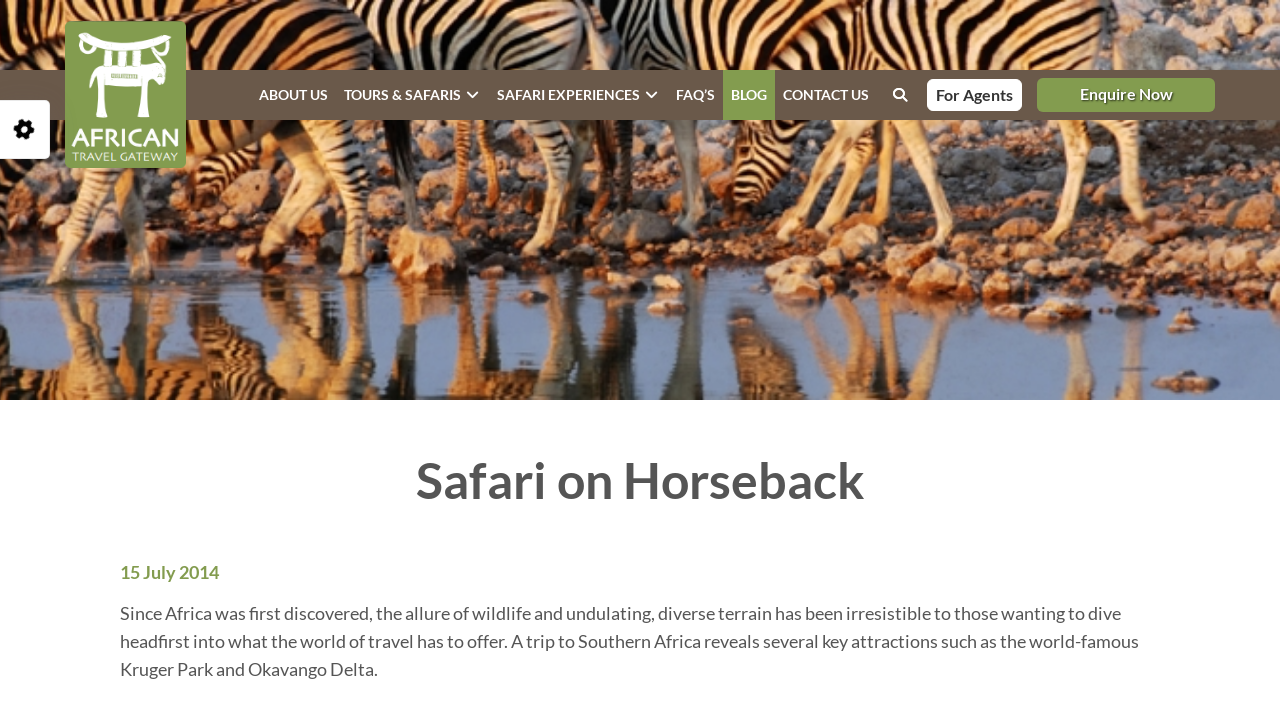

--- FILE ---
content_type: text/html; charset=UTF-8
request_url: https://www.africantravel.com/blog/safari-on-horseback-a-unique-adventure
body_size: 35566
content:
<!Doctype html>
<html lang="en">
<head>
<meta charset="UTF-8">
<meta http-equiv="x-ua-compatible" content="ie=edge">
<meta name="viewport" content="width=device-width, initial-scale=1">

<title>Safari on Horseback | Safari Packages | African Travel Gateway</title>
<meta name="description" content="A safari is a life-changing experience when you embark on it from a different perspective." />
<meta name="keywords" content="safari packages" />

<meta name="p:domain_verify" content="5395def7f59a3501263eb1ce76589d0d" />
<meta name="google-site-verification" content="OcwpBala-jPv-AVnOZX7u55pl2dBHhIYIfsfRdJbBQA" />
<link rel="apple-touch-icon" sizes="180x180" href="/favicons/apple-touch-icon.png">
<link rel="icon" type="image/png" href="/favicons/favicon-32x32.png" sizes="32x32">
<link rel="icon" type="image/png" href="/favicons/favicon-16x16.png" sizes="16x16">
<link rel="manifest" href="/favicons/manifest.json">
<link rel="mask-icon" href="/favicons/safari-pinned-tab.svg" color="#6a594a">
<meta name="theme-color" content="#ffffff">
<!--Bootstrap Framework Css-->
<link rel="stylesheet" href="https://www.africantravel.com/assets/css/bootstrap.min.css">
<!-- <link rel="stylesheet" type="text/css" media="all" href="https://www.africantravel.com/?css=style/bootstrap.min.v.1758524339" /> -->
<!--Bootstrap Framework Css-->

<!--Main Css-->
 <link rel="stylesheet" href="https://www.africantravel.com/assets/css/style.css?v=3.7">
  <!-- <link rel="stylesheet" type="text/css" media="all" href="https://www.africantravel.com/?css=style/style.v.1767077951" /> -->
<!--Main Css-->

<!-- pre load font css -->
 
<link rel="preload" href="https://cdnjs.cloudflare.com/ajax/libs/font-awesome/6.7.2/webfonts/fa-brands-400.woff2" as="font" type="font/woff2" crossorigin>
<link rel="preload" href="https://cdnjs.cloudflare.com/ajax/libs/font-awesome/6.7.2/webfonts/fa-solid-900.woff2" as="font" type="font/woff2" crossorigin>
<!-- pre load font css -->

<link rel="stylesheet" type="text/css" media="all" href="https://www.africantravel.com/assets/css/slick.css" />
<link rel="preload" href="https://www.africantravel.com/assets/css/all.min.css" as="style" onload="this.onload=null;this.rel='stylesheet'">
<noscript><link rel="stylesheet" href="https://www.africantravel.com/assets/css/all.min.css"></noscript>
<style>.fa-circle-thin:before {  content: "\f1db";  }</style>
<style>
path{cursor:pointer}path.active{fill:#839c4f}path.pop-up{fill:#b7c49c}path.pop-up:hover{fill:#839c4f}.nav>li.nav-item.dropdown .list-group-item.active{z-index:2;color:#fff;background-color:#b7c49c}
</style>

  

  <!-- <script>
    document.addEventListener('DOMContentLoaded', function() {
        // Function to load CSS asynchronously
        function loadCSS(href) {
            var link = document.createElement('link');
            link.rel = 'stylesheet';
            link.href = href;
            link.media = 'all';
            document.head.appendChild(link);
        }
        loadCSS('https://fonts.googleapis.com/css2?family=Lato:ital,wght@0,100;0,300;0,400;0,700;0,900;1,100;1,300;1,400;1,700;1,900&display=swap');
    })
  </script> -->


  <link rel="canonical" href="https://www.africantravel.com/blog/safari-on-horseback-a-unique-adventure">


    <script>
      if(navigator.userAgent.indexOf("Speed Insights")!=-1){(function(w,d,t,r,u){var f,n,i;w[u]=w[u]||[],f=function(){var o={ti:"17143785"};o.q=w[u],w[u]=new UET(o),w[u].push("pageLoad")},n=d.createElement(t),n.src=r,n.async=1,n.onload=n.onreadystatechange=function(){var s=this.readyState;s&&s!=="loaded"&&s!=="complete"||(f(),n.onload=n.onreadystatechange=null)},i=d.getElementsByTagName(t)[0],i.parentNode.insertBefore(n,i)})(window,document,"script","//bat.bing.com/bat.js","uetq")}
    </script>
    <script>
      if(navigator.userAgent.indexOf("Speed Insights") !=-1){var _gaq=_gaq || [];_gaq.push(['_setAccount','UA-18466319-1']);_gaq.push(['_trackPageview']);(function(){var ga=document.createElement('script');ga.type='text/javascript';ga.async=true;ga.src=('https:'==document.location.protocol ? 'https://ssl':'http://www')+'.google-analytics.com/ga.js';var s=document.getElementsByTagName('script')[0];s.parentNode.insertBefore(ga,s)})()}
    </script>
    <!-- START GOOGLE ADWORDS CALL TRACKING CONVERSION -->
    <script>
      if(navigator.userAgent.indexOf("Speed Insights")!=-1){goog_snippet_vars=function(){var w=window;w.google_conversion_id=983758365;w.google_conversion_label="eu8oCIKYtlYQneyL1QM";w.google_remarketing_only=!1};goog_report_conversion=function(url){goog_snippet_vars();window.google_conversion_format="3";window.google_is_call=!0;var opt=new Object();opt.onload_callback=function(){if(typeof(url)!='undefined'){window.location=url}};var conv_handler=window.google_trackConversion;if(typeof(conv_handler)=='function'){conv_handler(opt)}}}
  </script>
  <script src="//www.googleadservices.com/pagead/conversion_async.js" async defer></script>
  <!-- END GOOGLE ADWORDS CALL TRACKING CONVERSION -->
  <!-- START GOOGLE ADWORDS REMARKETING TAG -->
   <script>
    if(navigator.userAgent.indexOf("Speed Insights")!=-1){var google_conversion_id=983758365;var google_custom_params=window.google_tag_params;var google_remarketing_only=!0}
  </script>
  <script type="text/javascript" src="//www.googleadservices.com/pagead/conversion.js" async defer></script>
  <noscript>
    <div style="display:inline;">
      <img height="1" width="1" style="border-style:none;" alt="" src="//googleads.g.doubleclick.net/pagead/viewthroughconversion/983758365/?value=0&amp;guid=ON&amp;script=0" loading="lazy"/>
    </div>
  </noscript>



<script>
  setTimeout(function(){var gtagScript=document.createElement("script");gtagScript.src="https://www.googletagmanager.com/gtag/js?id=G-JJE3EPDVDK";gtagScript.async=!0;document.head.appendChild(gtagScript);gtagScript.onload=function(){window.dataLayer=window.dataLayer||[];function gtag(){dataLayer.push(arguments)}gtag('js',new Date());gtag('config','G-JJE3EPDVDK')}},2000)
</script>
<style>
  #pojo-a11y-toolbar{position:fixed;top:100px;left:-220px;width:220px;background:#fff;border:none;border-radius:0 8px 8px 0;box-shadow:0 2px 5px rgb(0 0 0 / .2);z-index:99999;transition:left 0.3s ease;color:#000!important}#pojo-a11y-toolbar.open{left:0}.open-Accessibility{position:absolute;right:-36px;top:0;background:#0073e6;color:#fff;padding:10px;border-radius:0 5px 5px 0;cursor:pointer;box-shadow:rgb(100 100 111 / .2) 0 7px 29px 0;border:.5px solid #cccccc70}.pojo-a11y-toolbar-inner{padding:10px;border-radius:0 0 5px 0;font-family:sans-serif}.pojo-a11y-tools-list{list-style:none;padding:0;margin:0}.pojo-a11y-tools-list li{margin-bottom:0}.a11y-btn{width:100%;padding:8px;border:none;border-bottom:1px solid #eae8e8;cursor:pointer;font-size:14px;transition:background 0.2s;display:flex;gap:10px}.a11y-btn:hover{background:#e9e9e9}body.high-contrast{background:#000!important;color:#fff!important}.pojo-a11y-tools-list li:last-child button{border:none}body.underline-links a{text-decoration:underline!important}#pojo-a11y-toolbar,#pojo-a11y-toolbar *{filter:none!important;mix-blend-mode:normal!important;isolation:isolate;background:inherit!important;color:inherit!important}#pojo-a11y-toolbar{background:#fff!important;color:#000!important;z-index:999999!important;border-radius:0 0 5px 0}.pojo-a11y-toolbar-title{padding:0;font-weight:700;font-size:16px!important}body.grayscale{filter:grayscale(100%)}.open-Accessibility .fa-solid.fa-gear{animation:spin 2s linear infinite}@keyframes spin{from{transform:rotate(0deg)}to{transform:rotate(360deg)}}.fa-gear:before{content:"\f013"}.brand-block h3{font-size:16px;text-align:center;padding:0 0 30px}.specific-post-detail{display:flex;align-items:center;justify-content:center}.footer-links h4{color:#ebe5d9;font-size:20px;font-weight:600;padding:0 0 15px;text-transform:uppercase}.open-Accessibility{right:-50px;padding:15px;box-shadow:rgb(100 100 111 / .2) 0 7px 29px 0;border:.5px solid #cccccc70;font-size:20px}.af-rating-text strong{color:#000;background-color:#f7f7f7;padding:3px 5px;border-radius:4px;font-weight:700}.connect-block{background:#6f8b3c;margin-top:20px}.connect-btn-row{font-size:1em;display:flex;flex-wrap:wrap;gap:.8em;justify-content:flex-start}.connect-btn-row a{color:#fff!important;padding:20px 40px;height:69px;text-shadow:0 1px 2px rgb(0 0 0 / .6);font-weight:600}.mobile-btn-fancy{background-color:#6f8b3c;color:#fff!important;text-shadow:0 1px 2px rgb(0 0 0 / .6);border-radius:6px;font-weight:600;transition:background-color 0.3s ease}.mobile-btn-fancy:hover{background-color:#5a722e}a[href$="africantravel.com/"]>strong{font-weight:600;color:#5a702f;transition:color 0.3s ease,text-decoration 0.3s ease}a[href$="africantravel.com/"]:hover>strong,a[href$="africantravel.com/"]:focus>strong{color:#495f26;text-decoration:underline}.container p a{color:#5a702f}.container p a:hover,.container p a:focus{color:#5a702f;outline-offset:2px}.industry-affiliation-block .industry-data a{color:#b32d00;font-weight:700}.industry-affiliation-block .industry-data a:hover,.industry-affiliation-block .industry-data a:focus{color:#8a2300;text-decoration:underline}a[title=""]>strong{color:#9a2a00;font-weight:700}a[title=""]:hover>strong,a[title=""]:focus>strong{color:#6e1f00;text-decoration:underline}body.high-contrast .pojo-a11y-toolbar-title,body.grayscale .pojo-a11y-toolbar-title,body.underline-links .pojo-a11y-toolbar-title{font-size:16px!important}h6{font-size:1em!important;line-height:1.5em}.about-list-detail p{font-size:1em;color:#555;margin-bottom:1em}.team-member-name{font-size:1.125rem;font-weight:600;color:#333}.nav-item.dropdown.active>.nav-link[data-toggle="dropdown"],.nav-item.dropdown.show>.nav-link[data-toggle="dropdown"]{color:#2b3a0b!important;background-color:#ffffff!important;font-weight:600}.nav-item.dropdown.active>.nav-link[data-toggle="dropdown"]:hover,.nav-item.dropdown.show>.nav-link[data-toggle="dropdown"]:hover,.nav-item.dropdown.active>.nav-link[data-toggle="dropdown"]:focus,.nav-item.dropdown.show>.nav-link[data-toggle="dropdown"]:focus{color:#1f2c08!important;text-decoration:underline}.slick-slide.slick-cloned[aria-hidden="true"]{pointer-events:none;visibility:hidden}.slick-slide[aria-hidden="true"]{pointer-events:none;visibility:hidden}.about-list-block .about-list .row .col-md-6{padding:0 25px}a{text-decoration:none}p a{color:#004aad;font-weight:600;text-decoration:none;transition:color 0.2s ease}p a:hover,p a:focus{color:#002f7a;outline:2px solid #fff0}.specific-post-detail span{font-size:20px;color:var(--white-color);font-weight:400}
</style>





















  
</head>
<body >
    <!--header-start-->

<header class="site-header sticky-top">
    <nav class="navbar navbar-fixed-top navbar-inverse mb-0 top-gb-70" id="mainNavigtion">
      <div class="container">
        <div class="navbar-header">
          <div class="sticky-nav">
           <div class="sticky-nav-btn">  
            <a href="#" class="btn-fancy mobile-btn-fancy">Enquire</a>
            <a href="https://www.africantravel.com/agents" class="nav-link agents-btn mobile-agents-btn">For Agents</a>
            <div class="enquire-frm-toggle mobile-enquire-frm-toggle">
              <div class="enquire-frm-inner">
                <p><img src="https://www.africantravel.com/assets/images/enq-icon2.png" alt="enq icon2" loading="lazy"/><span>Learn from our experience.</span></p>
                <p><img src="https://www.africantravel.com/assets/images/enq-icon1.png" alt="enq icon1" loading="lazy"/><span>Expert advice on safaris &amp; logistics.</span></p>
                <p><img src="https://www.africantravel.com/assets/images/enq-icon3.png" alt="enq icon3" loading="lazy"/><span>Supportive ‘one on one’ service.</span></p>
                <a href="https://www.africantravel.com/enquire-now">Quick Enquiry</a>
                <a href="https://africantravelgateway.youcanbook.me/" target="_blank">Zoom Call</a></div>
            </div>
           </div>
  
            <button type="button" class="navbar-toggle collapsed"><span class="sr-only">Toggle navigation</span> <span class="icon-bar"></span> <span class="icon-bar"></span> <span class="icon-bar"></span> <span class="icon-close"><i class="fa fa-times-circle"></i> </span> </button>
  
            
          </div>
          <a class="navbar-brand" href="https://www.africantravel.com/" title="African Travel Gateway - Home">
            <img 
              src="https://www.africantravel.com/images/logonew.png" 
              alt="African Travel Gateway Logo" 
              class="main-logo navbar-brand-img" 
              width="121" 
              height="148" 
              fetchpriority="high"
              loading="eager">
          </a>

        </div>
        <div class="main-menu" id="main-menu">
          <ul class="nav navbar-nav">
            <li class="nav-item "><a class="nav-link" href="https://www.africantravel.com/about-us">About us</a></li>
            <li class="nav-item dropdown ">
             
              <a class="nav-link" href="#" data-toggle="dropdown">Tours &amp; Safaris</a>
              <span class="dropdown-arrow"></span>
              <div class="dropdown-menu safari-experiences-menu">
                <div class="row">
                  <div class="col-sm-4">
                     <div class="panel panel-default radius-0">
                         <div class="list-group" data-svg-map>
                             
                             <a class="list-group-item " data-svg-map-item="botswana" href="https://www.africantravel.com/tours-safaris/botswana">Botswana</a>
                             
                             <a class="list-group-item " data-svg-map-item="swaziland" href="https://www.africantravel.com/tours-safaris/swaziland">Eswatini</a>
                             
                             <a class="list-group-item " data-svg-map-item="kenya" href="https://www.africantravel.com/tours-safaris/kenya">Kenya</a>
                             
                             <a class="list-group-item " data-svg-map-item="mozambique" href="https://www.africantravel.com/tours-safaris/mozambique">Mozambique</a>
                             
                             <a class="list-group-item " data-svg-map-item="namibia" href="https://www.africantravel.com/tours-safaris/namibia">Namibia</a>
                             
                             <a class="list-group-item " data-svg-map-item="rwanda" href="https://www.africantravel.com/tours-safaris/rwanda">Rwanda</a>
                             
                             <a class="list-group-item " data-svg-map-item="south-africa" href="https://www.africantravel.com/tours-safaris/south-africa">South Africa</a>
                             
                             <a class="list-group-item " data-svg-map-item="tanzania" href="https://www.africantravel.com/tours-safaris/tanzania">Tanzania</a>
                             
                             <a class="list-group-item " data-svg-map-item="zambia" href="https://www.africantravel.com/tours-safaris/zambia">Zambia</a>
                             
                             <a class="list-group-item " data-svg-map-item="zanzibar" href="https://www.africantravel.com/tours-safaris/zanzibar">Zanzibar</a>
                             
                             <a class="list-group-item " data-svg-map-item="zimbabwe" href="https://www.africantravel.com/tours-safaris/zimbabwe">Zimbabwe</a>
                             
                         </div>
                     </div>
                  </div>
                  <div class="col-sm-8 hidden-xs">
                   <div class="menu-contry">
                   		<?xml version="1.0" encoding="utf-8"?>
<!-- Generator: Adobe Illustrator 18.0.0, SVG Export Plug-In . SVG Version: 6.00 Build 0)  -->
<!DOCTYPE svg PUBLIC "-//W3C//DTD SVG 1.1//EN" "http://www.w3.org/Graphics/SVG/1.1/DTD/svg11.dtd">
<svg version="1.1"
	 id="africa-map" xmlns:inkscape="http://www.inkscape.org/namespaces/inkscape" xmlns:svg="http://www.w3.org/2000/svg" xmlns:dc="http://purl.org/dc/elements/1.1/" xmlns:sodipodi="http://sodipodi.sourceforge.net/DTD/sodipodi-0.dtd" xmlns:rdf="http://www.w3.org/1999/02/22-rdf-syntax-ns#" xmlns:cc="http://creativecommons.org/ns#" inkscape:version="0.48.0 r9654" sodipodi:docname="Africa 2.svg" sodipodi:version="0.32"
	 xmlns="http://www.w3.org/2000/svg" xmlns:xlink="http://www.w3.org/1999/xlink" x="0px" y="0px" viewBox="0 157.9 595.3 539"
	 enable-background="new 0 157.9 595.3 539" xml:space="preserve">
<sodipodi:namedview  fill="#f5f5f5" borderopacity="1.0" pagecolor="#ffffff" showgrid="false" inkscape:cy="218.85587" inkscape:zoom="0.99433962" bordercolor="#666666" id="base" inkscape:cx="388.09343" inkscape:pageshadow="2" inkscape:window-y="-8" inkscape:window-maximized="1" inkscape:window-width="1366" inkscape:current-layer="layer5" inkscape:window-x="-8" inkscape:window-height="706" inkscape:pageopacity="0.0">
	</sodipodi:namedview>
<g id="layer2" inkscape:label="Africa" sodipodi:insensitive="true" inkscape:groupmode="layer">
	<path id="lake_victoria" inkscape:connector-curvature="0" fill="#EFEFEF" d="M416.4,433.5c2.2,2-3.3,2.5-2,4.8
		c1.6,4.9-10.5,6.8-3.2,9.3c-0.4,2.2-2.8,2.4-4.5,1c-2.8,0.1-9.5,4.4-9.2-2.5c2.6-4.7-1.3-8.7,3.2-14c1.7-1.3,6.5,1.4,8.6-2.5
		C411.6,429.8,413.5,435.8,416.4,433.5L416.4,433.5z"/>
	<path id="lake_rudolf" inkscape:connector-curvature="0" fill="#EFEFEF" d="M429.1,410.4c-1.2-0.9-2.4-1.7-2.7-3.4
		c-0.3-2.2-1.3-6.5,1.6-7.9c2.2,3.9,1.2,8.6,2.1,11.7L429.1,410.4L429.1,410.4z"/>
	<path id="lake_chad" inkscape:connector-curvature="0" fill="#EFEFEF" d="M279.9,340c0.9,2-7,6.4-7.9,0c0-0.4-0.1-0.8-0.2-1.2
		C271.8,338.7,271.9,324.8,279.9,340z"/>
	<path id="lake_malawi" inkscape:connector-curvature="0" fill="#EFEFEF" d="M415.1,510.6c-0.6,1.3-1.2,1.2-1.6,3
		c-0.3,0.8-0.4,3.4-0.6,4.3c0.2,0.5,0.4,1.2,0.5,1.7c1.2,3.5,3,7.4,2.4,11.2c1.4-0.3,3.3,1.3,3.9-0.9c-2.7-4.6-2.2-7.6-0.8-12.5
		c0.1-0.5,0.3-2.9,0.5-3.4c-0.3-0.4-0.5-0.8-0.7-1.2c-0.5-0.8-0.9-3.2-1.5-3.9c-1.2-1.2-1.5-5.5-1.5-5.5c0.5-1.4,0.8-3.4-2.1-3.4
		c-1.2,1.4-0.6,2.6,0.2,3.5c0,0,1.6,5.2,1.4,6.7L415.1,510.6L415.1,510.6z"/>
	<path id="lake_tanganyika" inkscape:connector-curvature="0" fill="#EFEFEF" d="M384.6,474.2c5.9,4.6,3.9,12.5,8.1,18
		c-1,1.8-3.3-0.8-3.7-2.7c0,0-1.2-5.5-2.3-5.1c-1.3-1.3-2.8-2.8-4-4c-1-4.6-3.4-10.4-2.9-15.1c0.1-0.5-0.2-2.4-0.1-2.8
		c0.3-0.7,1,0.4,1.4-0.3c0.4,0.7,0.5,1,0.9,1.6C383.9,467.5,385.3,470.8,384.6,474.2L384.6,474.2z"/>
		<path id="republic_of_congo" inkscape:connector-curvature="0" fill="#E1E1E1" stroke="#544F49" stroke-width="0.5" stroke-linejoin="round" d="
		M304.5,407.9c1.1,3.2,0.1,3-1.2,5.4c-0.5,1-1.4,4.5-1.6,5.6l-0.6,3.4l-2.7,8.3l-0.2,6.7c-8.4,5.6-10.3,14.5-12.5,22.7
		c-4.8,0.9-7,13-12,4.1c-1.4,3.2-4.5,2.7-7.1,2.4l-0.5-0.3c0.7-1.4-1.5-2.4-2.4-3.2l-5.5,4.2l-0.3,0.1c-1.2-2.7-2.7-5.3-4.5-7.9h0.3
		c8.6-0.3-1.2-7.3,3.2-10.4c5.1,2.6,6.1-7.3,9.6,0c3.4-0.5,5.3,1.7,7.9-1c0.3-3.7,4.6-10.3-0.9-13.1c-3.8-3.1-0.4-6.2,2.2-8.8
		c-1.4-3.9-4.1-3.1-7-2.1c-3.4-1.8-1.4-3.5-1.6-5.9c7-2.1,14.2,2.6,20.6,1l0.5-3.5c2.9-1.1,1.8-4.8,3.4-6.9
		C295.7,406.6,300.4,408.4,304.5,407.9L304.5,407.9z"/>
		<path id="central_african_republic" inkscape:connector-curvature="0" fill="#E1E1E1" stroke="#544F49" stroke-width="0.5" stroke-linejoin="round" d="
		M282.8,380.5l0.2-0.4C282.9,380.2,282.9,380.4,282.8,380.5l-2.5,4.2l-2.2,1.6l-0.5,2.1l-1.7,2.8c0.1,1.3,0.3,2.7,0.5,4.2
		c0.2,1.2,0.5,2.4,0.8,3.6c0.4,1.3,0.2,3.7,0.7,5.1c0.7,1.7,2.7,1.3,3.8,3c0.7,1.1,1.5,2,2.5,3c0.8,0.9,1.4,3.2,2.4,4l1.3,2
		c2.9-1.1,1.8-4.8,3.4-6.9c4.3-2.4,9-0.5,13.2-1c1.8-2.9,0.6-9.1,6.9-9.5c4.7-1.7,6.5,4,10.3,4.4c4.6,1.3,11.5,2.2,15.1-2.3
		c5.7,0.7,10-3.4,14.2-2c2.6-8,9.8,2,13.3-1.7c1.2,0.5,3.2,0.7,3.2,0l-18.6-21.3c-4.2-1.1-7.9-4.7-8.8-7.9c1.8-3-2.9-7.7-4.4-11.3
		c-7.9-4.6-8.6,8.7-15.9,9.9c-4,5.1-11.6,0.8-13.7,8.3C298.1,378.5,289.6,379.8,282.8,380.5L282.8,380.5z"/>
		<path id="botswana" inkscape:connector-curvature="0" fill="#E1E1E1" stroke="#544F49" stroke-width="0.5" stroke-linejoin="round" d="
		M376.9,586.8c-1.5-2-4.2-2.9-6.9-3.5c-2.6-4.2-5.4-11.8-11.1-12.6c-3.5-4.1-5-9.6-7.9-12.6c-4.2-0.4-7.4,0.4-10.4,2.4
		c-4.1,1-5.1,1.4-5.1,1.4c-0.3,0.1-0.6,0.1-0.9,0.1c-1.2-0.1-3.2-1.4-4.3-1.4c-5.1,0.5-8.8,3.1-8.8,3.1l0.3,21.9h-6.1l0.1,21.3
		l0.5,2l4.6,6.5c0.5,1.6-4.6,3.8-0.7,5.1c4.9-0.8,11.6-3.4,13.4-8.8c4.2-4.7,7.2,0.6,11.4,1.4c7.6,2.4,6.7-7.8,13-9
		c0.3-0.8,0.7-1.6,1.2-2.4l0,0c0.1-0.1,0.1-0.2,0.1-0.2l0.1-0.1l0,0c0-0.1,0.1-0.1,0.1-0.1c0-0.1,0-0.1,0.1-0.1c0,0,0,0,0-0.1l0,0
		l0,0l0,0l0,0c0,0.1,0,0.1,0,0.1 M359.6,600.9L359.6,600.9L359.6,600.9z M359.6,600.9L359.6,600.9L359.6,600.9z M359.6,600.9
		L359.6,600.9L359.6,600.9z M359.6,600.9L359.6,600.9L359.6,600.9z M359.6,600.9L359.6,600.9L359.6,600.9z M359.7,600.9L359.7,600.9
		L359.7,600.9c0.1-0.1,0.1-0.2,0.1-0.2l0.1-0.1l0,0c0,0,0-0.1,0.1-0.1c0-0.1,0.1-0.1,0.1-0.2l0,0l0,0c0.1-0.1,0.1-0.1,0.2-0.2
		c0,0,0-0.1,0.1-0.1v-0.1c0.1-0.1,0.2-0.2,0.3-0.4l0,0c0.2-0.2,0.4-0.4,0.5-0.5l0,0c0.1,0,0.1-0.1,0.1-0.1l0.1-0.1l0,0
		c0.5-0.5,0.9-0.9,1.4-1.4l0,0l0,0c3.3-2.9,7.5-5.1,10.7-7.2l3.4-3.4 M359.6,600.9C359.6,601,359.6,601,359.6,600.9
		C359.6,601,359.6,601,359.6,600.9z M359.6,600.9L359.6,600.9L359.6,600.9C359.6,601,359.6,601,359.6,600.9
		C359.6,601,359.6,601,359.6,600.9z M359.6,600.9L359.6,600.9L359.6,600.9z M359.6,600.9L359.6,600.9L359.6,600.9z M359.6,600.9
		L359.6,600.9L359.6,600.9z M359.6,600.9L359.6,600.9L359.6,600.9z M359.6,600.9L359.6,600.9L359.6,600.9z M359.6,600.9L359.6,600.9
		L359.6,600.9z M359.6,600.9L359.6,600.9L359.6,600.9z M359.6,600.9L359.6,600.9L359.6,600.9z M359.6,600.9L359.6,600.9L359.6,600.9
		z M359.6,600.9L359.6,600.9L359.6,600.9z M359.6,600.9L359.6,600.9L359.6,600.9z M359.6,600.9L359.6,600.9L359.6,600.9z
		 M359.6,600.9L359.6,600.9L359.6,600.9z M359.6,600.9L359.6,600.9L359.6,600.9z M359.6,600.9L359.6,600.9L359.6,600.9z
		 M359.6,600.9L359.6,600.9L359.6,600.9z M359.6,600.9L359.6,600.9L359.6,600.9z M359.6,600.9L359.6,600.9L359.6,600.9z
		 M359.6,600.9L359.6,600.9L359.6,600.9z M359.6,600.9L359.6,600.9L359.6,600.9z M359.6,600.9L359.6,600.9L359.6,600.9z
		 M359.6,600.9L359.6,600.9L359.6,600.9z"/>
	<path id="namibia" inkscape:connector-curvature="0" fill="#E1E1E1" stroke="#544F49" stroke-width="0.5" d="M351.1,558
		c-4.2-0.4-7.4,0.4-10.4,2.4c-4.1,1-5.1,1.4-5.1,1.4c-0.3,0.1-0.6,0.1-0.9,0.1c-1.2-0.1-3.2-1.4-4.3-1.4c-5.1,0.5-8.8,3.1-8.8,3.1
		l0.3,21.9h-6.1l0.3,44.6l-8.8,4.4c-2.9-1.2-9.1,0-9.6-5.6l-1.1-1l-3.8,3.8l-0.1,0.1c-1.4-2.1-3.3-3.9-5.6-5.4
		c-3.8-11.8-9.2-24-8.6-37.1c-4.9-12.1-17.3-22.6-19.2-35.1l8-2.4c8.2,4.3,26.4,1.6,35.1,2.4c5.4,5.9,14.5,2.4,21,4.8
		c3.3,0.5,6.1-0.8,8.6-1.3c0,0,4.3-0.7,5.1-1.6c0.2-0.3,0.5-0.5,0.5-0.9h0.1C341.6,556.1,349,553.4,351.1,558L351.1,558z"/>
	<path id="mozambique" inkscape:connector-curvature="0" fill="#E1E1E1" stroke="#544F49" stroke-width="0.5" d="M418.3,512.7
		c0,0.1,0,0.2,0.1,0.2c0.2,0.5,0.5,0.8,0.7,1.2c-0.2,0.5-0.4,2.9-0.5,3.4c-1.1,4.3-1.6,7.2,0.1,11c3.5,4.7,6.6,10,4.4,15.8
		c-4.2,0.5-2.4,6.4-6.2,4.7c-8.7-5.2,3.1-10.5-3.9-15.1c-2.4,2.8-5.7-1.5-8.1-2.9l-7.2,2.7l-5.1,2.9L386,538v4.5
		c5,5.1,16.8,3.2,17.9,12.5l-1.6,14.5c0.5,6.8-4.1,12.1-7.7,17.6c-6.4,0.2-3.8,6.1-3.8,8.6c3.5,5.7,3.4,10,2.9,16.7l-1.2,0.5
		l2.2,7.1l4.8,1.1l0.1,0.1c0.7-2.4,1-4.8,0.2-7.9c-1.4-1.6,1.2-3.4,1.2-3.4c6.8-3.5,18.5-4.8,16.9-14.3c4.2-5.9-2.1-11-1.4-17.1
		c-2.4-1.1-2.6-4-1.4-5.7c11-7.7,18.2-20.3,31.3-21.2c6-5.3,12.2-11.1,11.3-17.1c0.4-2.9-1.8-5.6-1.4-7.6c0.4-7.2,0.7-12.1,0.2-19.5
		c-0.2-0.4-0.4-0.8-0.5-1.2l-0.5,0.6c-9.3,6.2-14.2,3.9-23.6,8.6c-3.5-2.6-7.4-1.4-10.6-1.7c-1.3-0.3-2.3-0.7-2.9-1.3L418.3,512.7
		L418.3,512.7z"/>
		<path id="equatorial_guinea" inkscape:connector-curvature="0" fill="#E1E1E1" stroke="#544F49" stroke-width="0.5" stroke-linejoin="round" d="
		M247.8,416.8c-1.2,0-2.6,0.2-3.9,0.4l-0.5-0.1c-0.3,1.5-0.6,3.2-0.9,4.8c-0.2,0.8-0.3,1.5-0.4,2.4h0.9h10.4l0.3-6.9
		C251.5,416.9,249.6,416.7,247.8,416.8L247.8,416.8z M221.1,428.2c-1.2,0.4-1.1,2.6-0.4,3.2c0,0,0.1,0.1,0.2,0.1
		c0.2,0.1,0.5,0.1,0.9-0.1c0.1-0.1,0.2-0.2,0.3-0.3c0,0,0.1-0.1,0.1-0.2c0.1-0.1,0.1-0.3,0.2-0.4c0.2-0.6,0-1.3-0.3-1.7
		c-0.1-0.1-0.1-0.2-0.2-0.2c0,0,0-0.1-0.1-0.1c0,0-0.1,0-0.1-0.1c-0.1-0.1-0.2-0.1-0.3-0.2C221.4,428.2,221.3,428.2,221.1,428.2
		C221.2,428.2,221.2,428.2,221.1,428.2L221.1,428.2L221.1,428.2z"/>
		<path id="madagascar" inkscape:connector-curvature="0" fill="#E1E1E1" stroke="#544F49" stroke-width="0.5" stroke-linejoin="round" d="
		M512.9,524.1c-3.6,3.5-6.1,7.5-6.9,11.1c-5.9,5.6-12.8,8.8-20.4,10.6c0,0-3.8,3.3-3.8,5.3c0,2.2,0.7,4.8-0.3,6
		c-1.1,1-3.3,3.4-2.4,4c3.3,8.9-0.8,17.3-6.4,24.2c-0.9,2.3-1.7,4.3-2.5,6.7c2.8,5.4-0.5,16.5,8.1,19.9c5.1,3.6,10.1-2.9,15-4.2
		c2-2.6,3-6.1,3.9-8.3c1.1-3.3,3.6-6.8,4.8-10.3c0.5-1.4,2.2-3.2,2.7-4.6c1.8-4.9,2.8-9.8,4.8-14.8c1.4-3.8,2.2-7.6,3.8-11.3
		c0.5-1.1,1.8-2.3,2.4-3.3c-1.1-4.3,4.7-8,2.7-12.7c1.4-2.4,3.8,3.4,5.1-1.4c-3.6-7.5,0-13.8-4.4-21.2c-0.9-2.3-3.9-2.4-3.9-2.4
		C513.1,518.8,514.3,521.9,512.9,524.1L512.9,524.1z"/>
		<path id="path49" inkscape:connector-curvature="0" fill="#EFEFEF" stroke="#595959" stroke-width="0.5" stroke-linejoin="round" d="
		M562.5,460.5L562.5,460.5l0.5,0.5L562.5,460.5z"/>
		<path id="swaziland" inkscape:connector-curvature="0" fill="#E1E1E1" stroke="#544F49" stroke-width="0.5" stroke-linejoin="round" d="
		M392.6,613l-4,0.5c-3.9,3.1-2.9,6.1,0,9.3c2.4,2.3,5.4-0.2,6.1-2.8L392.6,613z"/>
	<path id="lesotho" inkscape:connector-curvature="0" fill="#E1E1E1" stroke="#544F49" stroke-width="0.5" d="M375.8,637
		c-1.1,5.5-7.4,5-10.7,8.6c-2.9-2.8-4.7-7.9-0.5-11l4.4-2.5C371.8,632.1,374.5,634.3,375.8,637L375.8,637L375.8,637z"/>
	<path id="malawi" inkscape:connector-curvature="0" fill="#E1E1E1" stroke="#544F49" stroke-width="0.5" d="M412.9,500.7
		c-0.6,1.1-0.2,2.2,0.5,2.9c0,0,1.6,5.2,1.5,6.8v0.4c-0.5,1.3-1.2,1.3-1.6,3c-0.2,0.9-0.3,3.4-0.6,4.3c0.2,0.5,0.4,1.2,0.5,1.8
		c1.2,3.4,3,7.3,2.5,11.2c1.4-0.3,3.3,1.3,3.8-1l0,0h0.4c3.1,4.3,5.2,9,3.3,14.4c-4.2,0.5-2.4,6.4-6.2,4.7
		c-8.7-5.2,3.1-10.5-3.9-15.1c-2.4,2.8-5.7-1.5-8.1-2.9c-3.3-7,3.2-10.2,3.4-15c1.3-3.4-2.9-6.5,2.1-9.6l-1.8-2.6l0.1-3
		c0.5,0.3,2.5,0.1,4-0.3H412.9L412.9,500.7z"/>
		<path id="zimbabwe" inkscape:connector-curvature="0" fill="#E1E1E1" stroke="#544F49" stroke-width="0.5" stroke-linejoin="round" d="
		M386.2,542.6c-3.2-0.3-6.5,0.7-8.3,1.3c-1.3,4.7-5.1,4.9-8.6,6.6l-6.2,7.6h-12c2.9,3.1,4.3,8.6,7.9,12.6c5.6,0.8,8.5,8.4,11.1,12.6
		c2.6,0.6,5.2,1.5,6.9,3.5c4.4,1.5,10,1.6,13.8,2.7l0,0c0.5-1.3,1.5-2.3,4.1-2.4c3.6-5.4,8.2-10.8,7.7-17.6l1.6-14.5
		C403,545.6,391.1,547.7,386.2,542.6L386.2,542.6z"/>
	<path id="zambia" inkscape:connector-curvature="0" fill="#E1E1E1" stroke="#544F49" stroke-width="0.5" d="M408.5,516.1
		c-0.2,3.1-2.9,5.5-4,8.7l0,0c0,0.1,0,0.1,0,0.2l0,0v0.1c-0.2,0.5-0.3,0.9-0.4,1.4c0,0,0,0,0,0.1s0,0.3,0,0.5l0,0c0,0.2,0,0.4,0,0.5
		v0.1c0,0.1,0,0.2,0,0.2c0,0.1,0,0.1,0,0.1c0,0.2,0,0.3,0.1,0.5c0,0.1,0,0.1,0,0.1c0,0.1,0,0.1,0,0.2c0,0.1,0,0.1,0,0.1
		c0,0.1,0.1,0.1,0.1,0.2c0,0.1,0,0.1,0,0.2v0.1c0.1,0.1,0.1,0.1,0.1,0.2l0,0c0,0.1,0,0.2,0,0.2l0,0c0.1,0.1,0.1,0.2,0.1,0.2
		s0,0,0,0.1l0.1,0.1l0,0c0,0.1,0,0.2,0,0.2s0,0,0,0.1c0.1,0,0.1,0,0.1,0.1c0,0,0,0.1,0.1,0.2c0,0,0,0,0,0.1s0.1,0.2,0.1,0.3l0,0
		c0.1,0.1,0.1,0.2,0.2,0.3l-2.6,0.9l0,0l-4.6,1.7l-5.1,2.9l-6.6,1.4v4.5c-3.2-0.3-6.5,0.7-8.3,1.3c-1.3,4.7-5.1,4.9-8.6,6.6
		l-6.2,7.6h-5.9H351c-2.2-4.5-9.5-1.8-13.4-2.9h-0.1c0.3-0.5,0.2-1.2-0.9-2l-7.6-7.6l0.5-21.3c3.7-1.4,9.4-1.3,12-1.3l1.4-2.5
		l-0.6-3.6l-0.8-2.5l1.4-2.9l0.4-0.6c0.6,0.3,2.4,0.9,3.5,0.8c1.1-0.1,2.5,0.2,4.2,0c2.1,4.2,7,5.2,11.1,5.1l2.7-1.4
		c4.9,4,10.5,6.6,14.1,11.3c4,1.7,4.5-3.8,4.2-5.9c-0.7-4.3-2.9,0.7-5.1-1.7c-7.3-4,0.1-16.8-2.8-22.3c1.8-7.9,9.8-5.2,14.3-6.3
		c0.7,1.6,2.5,3.2,3.3,1.6v-0.1c3.2,2,6.4,3.9,9.8,5.6l0,0c2.1,1.1,4.2,2.3,6.3,3.3l-0.1,3l1.8,2.6
		C405.6,509.6,409.7,512.7,408.5,516.1L408.5,516.1z M405.1,531.1c0.1,0.1,0.2,0.1,0.2,0.2C405.2,531.2,405.1,531.2,405.1,531.1z
		 M405.2,531.3c0.1,0,0.1,0,0.2,0.1 M406,531.6c0.1,0.1,0.1,0.2,0.2,0.2C406,531.8,406,531.7,406,531.6z"/>
		<path id="réunion" inkscape:connector-curvature="0" fill="#E1E1E1" stroke="#544F49" stroke-width="0.5" stroke-linejoin="round" d="
		M555.1,583.2c0,2.7-2.6,0.4-3.9,0.5c-1.3-1-3.4-3.4-0.6-4.4C552.5,578.8,554.3,581.6,555.1,583.2z"/>
		<path id="mauritius" inkscape:connector-curvature="0" fill="#E1E1E1" stroke="#544F49" stroke-width="0.5" stroke-linejoin="round" d="
		M567.2,577.3c-1.5,1.2-3.3,0.9-4.2-0.6c1.2-0.7,1.2-1.8,2.5-2.5C566.9,573.6,568.4,576.3,567.2,577.3L567.2,577.3z"/>
		<path id="burundi" inkscape:connector-curvature="0" fill="#E1E1E1" stroke="#544F49" stroke-width="0.5" stroke-linejoin="round" d="
		M381.6,462.1c-0.5-3.2-2.4-6.5-2.4-10.2c1.8-0.5,2.8,2.4,4.2,1.7c0.5-0.2,0.7-2.1,1.4-2.9l3.2-0.4c5.1,4.3-1.5,9.4-4.4,12.5
		l-1.4,0.2l-0.6,0.1L381.6,462.1L381.6,462.1z"/>
		<path id="tanzania" inkscape:connector-curvature="0" fill="#E1E1E1" stroke="#544F49" stroke-width="0.5" stroke-linejoin="round" d="
		M382.2,463.1l1.4-0.2c2.9-3.1,9.6-8.1,4.4-12.5c7.2-2.4-3.9-8.8,2.8-11.3l7.5-0.3c0.1,2.4,0.5,4.7-0.8,7.2
		c-0.2,3.7,1.6,4.2,3.8,3.8c0,0,0,0,0.1,0c0.9-0.1,2-0.5,2.9-0.7l0,0l0,0c0.2,0,0.3-0.1,0.4-0.1l0,0c0.3-0.1,0.5-0.2,0.7-0.2l0,0
		c0,0,0,0,0-0.1c0.1,0,0.1,0,0.1,0c0.1,0,0.1,0,0.2,0l0,0c0.1,0,0.1,0,0.2-0.1l0,0c0,0,0,0,0.1,0l0,0l0,0c0.1,0,0.1,0,0.1,0h0.1l0,0
		h0.1c0-0.1,0-0.1,0-0.1c0.1,0,0.1,0,0.1,0l0,0c0.1,0,0.1,0,0.1,0l0,0c0.1,0,0.1,0,0.1,0l0,0c0.1,0,0.1,0,0.1,0l0,0
		c0.1,0,0.1,0,0.1,0l0,0c0.1,0,0.1,0,0.1,0c1.7,1.4,4.2,1.1,4.5-1c-0.2-0.1-0.3-0.1-0.4-0.1l0,0l0,0c-0.1-0.1-0.2-0.1-0.3-0.1v-0.1
		l0,0c-0.1,0-0.1,0-0.2,0c0-0.1-0.1-0.1-0.1-0.1c-0.1,0-0.1,0-0.2-0.1l0,0c-0.1,0-0.2-0.1-0.2-0.1s0,0-0.1,0
		c-0.1-0.1-0.2-0.2-0.3-0.2l0,0l0,0c-0.1-0.1-0.2-0.2-0.3-0.2v-0.1c-0.1,0-0.2-0.1-0.2-0.2H409c0-0.1-0.1-0.1-0.1-0.2l0,0
		c0-0.1-0.1-0.2-0.1-0.2l0,0c0-0.1,0-0.2,0-0.2c0-0.1,0-0.1,0-0.1s0,0,0-0.1l0,0c0,0,0,0,0-0.1h0.1c0-0.1,0.1-0.3,0.2-0.4l0,0
		c0-0.1,0.1-0.1,0.1-0.2l0,0c0,0,0,0,0.1-0.1l0,0l0,0l0.1-0.1l0,0l0,0l0.1-0.1l0,0c0,0,0.1,0,0.1-0.1l0,0h0.1c0-0.1,0-0.1,0-0.1
		c0.1-0.1,0.2-0.1,0.3-0.2c0,0,0,0,0-0.1l0,0c0.1,0,0.1,0,0.1,0l0.1-0.1c0,0,0.1,0,0.1-0.1h0.1c0,0,0-0.1,0.1-0.1c0,0,0,0,0.1-0.1
		l0,0c0,0,0,0,0.1,0c1.5-1.2,3.7-2.6,3.9-4.3l24.4,13.3c-0.5,1.6,0.1,3.1,1,4.2l10.1,7.8l0,0c-0.2,0.2-0.3,0.5-0.4,0.6l0,0l0,0l0,0
		c-0.1,0.2-0.2,0.4-0.3,0.5l-0.1,0.1l0,0l0,0c0,0.1-0.1,0.2-0.1,0.2s0,0,0,0.1c0,0,0,0-0.1,0c0,0.1-0.1,0.3-0.1,0.4l0,0l0,0
		l-0.1,0.1c0,0,0,0,0,0.1l0,0l0,0c-0.1,0.1-0.1,0.1-0.1,0.1c0,0.1,0,0.1,0,0.1s0,0.1-0.1,0.1l0,0v0.1l0,0c0,0.1,0,0.1-0.1,0.1
		c0,0.2-0.1,0.3-0.2,0.5l0,0v0.1c0,0.1,0,0.1-0.1,0.1c0,0.2-0.1,0.3-0.1,0.4v0.1l0,0l-0.1,0.1l0,0c0,0,0,0.1,0,0.2H448
		c0,0.1,0,0.1,0,0.1s0,0,0,0.1l0,0c0,0,0,0.1-0.1,0.1v0.1v0.1c0,0.1-0.1,0.2-0.1,0.2c0,0.1,0,0.1,0,0.1c-0.1,0.2-0.1,0.3-0.1,0.5
		l0,0c-0.8,2.9-0.5,5.9,1.5,8.9c0,0,0.7,2.3,0.5,3.6c-0.3,2.6,0.8,5.1,0.1,7.9c2.2,4.5-0.4,10,4.4,13.7c0,0,0.7,0.8,1.4,2l0,0
		l-0.5,0.6c-9.3,6.2-14.2,3.9-23.6,8.6c-1.3-0.9-2.7-1.4-4.1-1.5l0,0c-2.3-0.4-4.5,0-6.5-0.2c-1.3-0.3-2.3-0.7-2.9-1.3v0.4v0.1
		c-0.4-0.8-0.7-2.6-1.3-3.4l0,0l0,0l0,0l0,0l0,0c-0.1-0.2-0.1-0.2-0.2-0.3c-0.1-0.1-0.2-0.3-0.3-0.4v-0.1l0,0
		c-1-1.5-1.3-5.1-1.3-5.1c0.3-0.8,0.5-1.8,0.2-2.5c-0.1-0.1-0.1-0.1-0.1-0.1l0,0c-0.3-0.5-0.9-0.8-2.2-0.8c-0.2,0.2-0.4,0.4-0.5,0.6
		h-0.1l0,0c0,0,0,0-0.1,0l0,0l0,0l0,0c0,0,0,0-0.1,0l0,0l0,0c0,0-0.1,0-0.1,0.1h-0.1l0,0l0,0l0,0h-0.1l0,0c-1.4,0.4-3.2,0.5-3.5,0.2
		c-5.7-2.8-11.2-5.9-16.2-8.8c-1.2-1.6-2-3.5-2.5-5.3l4-0.2l-4.9-3.8c-0.7-3.2-1.7-6.2-4.6-8.5c0.7-3.4-0.6-6.8-2.4-10.3
		c-0.2-0.4-0.4-0.5-0.5-0.8L382.2,463.1L382.2,463.1z M410,444.2C410.1,444.2,410.1,444.2,410,444.2 M410.2,444.1
		C410.2,444.1,410.3,444.1,410.2,444.1 M410.4,444C410.4,444,410.4,443.9,410.4,444 M412.7,500.7L412.7,500.7 M413.4,503.6
		c-0.2-0.3-0.5-0.5-0.5-0.7C413,503.1,413.2,503.3,413.4,503.6L413.4,503.6z"/>
		<path id="rwanda" inkscape:connector-curvature="0" fill="#E1E1E1" stroke="#544F49" stroke-width="0.5" stroke-linejoin="round" d="
		M383,441.8l5.1-0.5h0.5c-0.4,3.1,5,7.3-0.5,9.1l-3.2,0.4c-0.7,0.8-1,2.7-1.4,2.9c-1.4,0.5-2.4-2.3-4.2-1.7
		C378.7,448.9,379.2,445.2,383,441.8z M388.4,450.6L388.4,450.6L388.4,450.6z"/>
		<path id="comoros" inkscape:connector-curvature="0" fill="#E1E1E1" stroke="#544F49" stroke-width="0.5" stroke-linejoin="round" d="
		M477.1,516.7c-0.9,0.9-2.3-0.2-2.5-1c0.9-1.4-0.3-2.8,1.4-3.4C478,513.1,477.5,514.9,477.1,516.7L477.1,516.7z"/>
		<path id="mayotte" inkscape:connector-curvature="0" fill="#E1E1E1" stroke="#544F49" stroke-width="0.5" stroke-linejoin="round" d="
		M484.8,519.9c-0.3,0.8-1.3,0.5-1.6,0.1c0.1-1-0.9-1.4-0.2-2.4C484.4,517.6,484.6,518.8,484.8,519.9L484.8,519.9z"/>
		<path id="seychelles" inkscape:connector-curvature="0" fill="#E1E1E1" stroke="#544F49" stroke-width="0.5" stroke-linejoin="round" d="
		M505,500.1C509.9,499.7,503.6,503.3,505,500.1 M496.2,498.2C501.3,497.9,494.9,501.4,496.2,498.2z M560.6,462.5L560.6,462.5
		l0.1-0.2l0.1,0.1L560.6,462.5L560.6,462.5z M562.5,460.5L562.5,460.5l0.5,0.5L562.5,460.5z M565.2,481.6L565.2,481.6l0.2-0.3
		L565.2,481.6z M565.4,506L565.4,506l0.1-0.3L565.4,506z M526.4,496.9C531.5,496.5,525.2,500.1,526.4,496.9z"/>
		<path id="drcongo" inkscape:connector-curvature="0" fill="#E1E1E1" stroke="#544F49" stroke-width="0.5" stroke-linejoin="round" d="
		M389.3,490.5c-4.5,1-12.4-1.5-14.3,6.3c2.9,5.4-4.5,18.3,2.8,22.3c2.4,2.5,4.4-2.6,5.1,1.7c0.4,2.1-0.2,7.6-4.2,5.9
		c-3.6-4.7-9.1-7.3-14.1-11.3l-2.7,1.4c-4.1,0.1-9-1-11.1-5.1c-1.7,0.2-3.2-0.1-4.2,0c-1.4,0.2-3.8-0.9-3.8-0.9l-1.4-1.5l-10.4,1
		c0.5-4-1.1-7.9-3.4-11.7l-0.7-14.7c-4.4-1.8-6.3,1.3-10-2.1l-4.7,1c-0.7,11.7-9.8,3.3-14.8,6l-1.2-2.5l-2.4-2.4l-0.8-3.8l-2.4-2.6
		l-2.3-2.9l-24.7-0.7l-2.1,1l-0.7,0.6c-0.4-1-0.8-2.1-1.2-3.2l2-0.6c-0.8-10.2,8.6-1,11.7-7.6c5,8.9,7.2-3.2,12-4.1
		c0.3-0.9,0.5-1.8,0.8-2.8l0,0c0-0.1,0-0.1,0-0.2v-0.1c0.1-0.1,0.1-0.1,0.1-0.2c0-0.2,0.1-0.4,0.1-0.5c0.1,0,0.1,0,0.1-0.1l0,0V456
		v0c0.1-0.1,0.1-0.2,0.1-0.3s0-0.1,0.1-0.1c0-0.1,0-0.1,0-0.1l0,0c0-0.1,0-0.1,0-0.2c0,0,0,0,0.1-0.1l0,0c0-0.1,0-0.3,0.1-0.4l0,0
		c0-0.2,0.1-0.4,0.2-0.5c0-0.1,0-0.1,0-0.2l0,0c0-0.1,0-0.1,0.1-0.1v-0.1c0,0,0,0,0-0.1c0,0,0,0,0-0.1l0,0l0,0l0.1-0.1l0,0
		c1.8-6.2,4.4-12.2,10.7-16.3l0.2-6.7l2.7-8.3l0.6-3.4c0.3-1.1,1.2-4.6,1.6-5.6c1.3-2.5,2.4-2.4,1.2-5.4c1.8-2.9,0.6-9.1,6.9-9.5
		c4.7-1.7,6.5,4,10.3,4.4c4.6,1.3,11.5,2.2,15.1-2.3c5.7,0.7,10-3.4,14.2-2c2.6-8,9.8,2,13.3-1.7c0.7,0.3,2,0.5,2.6,0.5l3.6,2.7
		l3.4,2.1c3.4-2.6,6.1,2.1,8.9-1.7l7.9,6.2c2.5,2.6-1,6.1-0.4,8.6c0.6,0.9,2.4,1,3.3,1.5l-4.9,6.3c-4.5,5.2-6.1,12.1-5.6,18.9
		c-3.8,3.3-4.3,7-3.8,10.1c0,2.2,0.6,4.2,1.2,6.1l0,0c0.5,1.4,0.9,2.8,1.1,4.1v0.9c-0.1-0.2-0.2-0.4-0.3-0.6
		c-0.5,0.6-1.2-0.5-1.4,0.3c-0.1,0.5,0.2,2.3,0.1,2.8c-0.5,4.7,1.8,10.5,2.9,15.1c1.2,1.2,2.7,2.7,4,4c1-0.5,2.3,5.1,2.3,5.1
		C389.1,489.8,389.2,490.1,389.3,490.5L389.3,490.5z M286.5,457.4c0-0.1,0-0.1,0-0.2 M283.5,408.9c-0.1-0.1-0.1-0.2-0.2-0.2
		C283.4,408.7,283.4,408.8,283.5,408.9z M283.3,408.7C283.3,408.6,283.2,408.6,283.3,408.7C283.2,408.6,283.3,408.6,283.3,408.7z"/>
	<path id="angola" inkscape:connector-curvature="0" fill="#E1E1E1" stroke="#544F49" stroke-width="0.5" d="M343.1,511.4
		L343.1,511.4l-1.5,3l0.8,2.5l0.6,3.6l-1.4,2.5c-0.1,0-0.1,0-0.1,0s0,0-0.1,0l0,0l0,0l0,0l0,0h-0.1c0,0,0,0-0.1,0l0,0l0,0
		c-0.1,0-0.1,0-0.1,0c-0.1,0-0.1,0-0.2,0l0,0l0,0c0,0,0,0-0.1,0l0,0l0,0l0,0l0,0c-0.1,0-0.1,0-0.1,0l0,0l0,0c-0.4,0-0.7,0-1.1,0
		c-2.9,0-7.1,0.2-10,1.3l-0.5,21.3l7.6,7.6c1.1,0.7,1.2,1.4,0.9,2c-0.1,0.4-0.4,0.6-0.5,0.9c-0.7,0.9-5.1,1.6-5.1,1.6
		c-2.6,0.5-5.3,1.7-8.6,1.3c-6.6-2.4-15.6,1-21-4.8c-8.7-0.7-26.9,2-35.1-2.4l-8,2.4l0,0c-0.3-2.2-0.3-4.2,0.1-6.5
		c-0.3-6.3,5.2-11.3,3.7-18.2c1.3-3.8,4.2-7.2,6.5-10.9c0-0.1,0-0.1,0-0.2c0,0,0.1,0,0.1-0.1l0,0c0,0,0,0,0.1-0.1v-0.1l0,0
		c0.1,0,0.1-0.1,0.1-0.1v-0.1c0.1,0,0.1-0.1,0.1-0.1l0,0c0-0.1,0.1-0.1,0.1-0.1c0-0.1,0-0.1,0-0.1c0-0.1,0.1-0.1,0.1-0.1s0,0,0-0.1
		c0,0,0,0,0.1-0.1c0,0,0,0,0-0.1l0,0l0,0c0.1-0.1,0.1-0.2,0.2-0.3l0,0l0,0l0,0c0.1-0.2,0.2-0.4,0.3-0.5l0,0c0.4-0.8,0.7-1.6,1-2.6
		l0,0c0.1-0.3,0.2-0.5,0.3-0.9l0,0l0,0l0,0c0.1-0.3,0.1-0.5,0.2-0.9c0.5-5.7-4.7-8.9-4.9-14.4c0.3-3.7,1.4-6.8,0-10.4
		c-0.1-0.1-0.2-0.3-0.4-0.5l0,0l0,0c0,0,0,0,0-0.1c-0.1-0.1-0.2-0.3-0.3-0.4c-0.1-0.1-0.1-0.1-0.1-0.2c-0.1-0.1-0.2-0.3-0.3-0.4
		l-0.1-0.1c-0.1-0.2-0.2-0.3-0.3-0.5c0,0,0-0.1-0.1-0.1c-0.1-0.2-0.2-0.3-0.3-0.5l0,0c-0.1-0.2-0.2-0.4-0.3-0.5l0,0
		c0-0.1,0-0.1-0.1-0.1c0-0.2-0.1-0.3-0.2-0.5l0,0c-0.1,0-0.1-0.1-0.1-0.1c-0.1-0.2-0.2-0.3-0.3-0.5l0,0v-0.1
		c-0.2-0.4-0.4-0.7-0.5-1.1l0,0c-0.1-0.2-0.2-0.4-0.3-0.5l0,0c-0.9-1.8-1.6-3.8-2.5-5.7l0.7-0.6l2.1-1l24.7,0.7l2.3,2.9l2.4,2.6
		l0.8,3.8l2.4,2.4l1.2,2.5c5-2.6,14.1,5.9,14.8-6l4.7-1c3.7,3.3,5.5,0.2,10,2.1l0.7,14.7c2.4,3.8,4,7.8,3.4,11.7l10.4-1l1.4,1.5
		L343.1,511.4L343.1,511.4z M266,466.3c0.7-1.4-1.5-2.4-2.4-3.2l-5.5,4.2l-0.3,0.1c0.7,1.6,1.4,3.3,2.2,5l2-0.6
		c-0.5-5.2,1.8-5.3,4.6-5.1L266,466.3L266,466.3z"/>
		<path id="gabon" inkscape:connector-curvature="0" fill="#E1E1E1" stroke="#544F49" stroke-width="0.5" stroke-linejoin="round" d="
		M266.7,418.3c-4.3-0.5-10.9-3.9-13.2-0.7l-0.3,6.9h-10.4h-0.9c-0.5,3.2-1.2,6.4-2.1,9.4c-7.5,5.6,2.6,11.2,4.5,17.4
		c3.8,2.4,6.6,5.1,8.8,8.2h0.3c8.6-0.3-1.2-7.3,3.2-10.4c5.1,2.6,6.1-7.3,9.6,0c3.4-0.5,5.3,1.7,7.9-1c0.3-3.7,4.6-10.3-0.9-13.1
		c-3.8-3.1-0.4-6.2,2.2-8.8c-1.4-3.9-4.1-3.1-7-2.1C265,422.3,267.1,420.5,266.7,418.3L266.7,418.3z M253.4,459.7
		c0,0-0.1-0.1-0.1-0.2C253.4,459.6,253.4,459.7,253.4,459.7z"/>
		<path id="são_tomé_and_príncipe" inkscape:connector-curvature="0" fill="#E1E1E1" stroke="#544F49" stroke-width="0.5" stroke-linejoin="round" d="
		M234.8,409.8c-2.6-1.1,0.3-3.4,1.4-3.4C238.8,407.4,236.1,409.4,234.8,409.8z"/>
		<path id="ethiopia" inkscape:connector-curvature="0" fill="#E1E1E1" stroke="#544F49" stroke-width="0.5" stroke-linejoin="round" d="
		M467.5,342.3c-1.4,2.7-4.2,5.2-3.2,8.6c0.9,1.8,3.3,2.5,4.4,1.1c2.4-1,4.1,1.7,2.8,4c9.2,14.5,18.5,10.1,32.3,15.5l2.7,1.1
		l-18.1,22.6c-4.8-1.5-11.4,2.7-16.5,5.1l-4.3,3.2c-2.5-0.5-4.9-0.3-7.3-2.9c-7,0.6-9.2,10.1-16.2,5.6l-9.1-6
		c-1.8-0.5-4.2,0.1-6.4-0.4c-0.1-0.3-0.3-0.6-0.5-0.9c-0.2,0.1-0.5,0.2-0.6,0.4l-0.4-0.2V399l-1.1-0.8c-1-4.7-7.3-7.3-7.9-12.5
		c-2.1-6.6-17-7-9.6-13.3c1.1,1.3,5.2-1.4,4.4-3.2c1.4-6.2-1.3-12.2,5.4-16.4c-0.8-3.4,1.5-7.2,3.4-10.4c5.1-2.3,5-8.1,5.5-12.8
		l0.4,0.1l3.6-0.3c0.9-0.8,2-1.3,2.7-2.4c1.1-1.3,2.1-1.1,3.5-1.2l4.1,2.1l2.4-0.7c0.9-0.3,2.6-0.3,2.9,1.2l7.7,2.4l2.6,1.5
		c0.9,1.7,2.6,3,3.5,4.3c0.7,1.7,2.7,2.9,4.3,3.8l2.5,1.4L467.5,342.3L467.5,342.3z M427.3,329.9L427.3,329.9L427.3,329.9z"/>
		<path id="cape-verde" inkscape:connector-curvature="0" fill="#E1E1E1" stroke="#544F49" stroke-width="0.5" stroke-linejoin="round" d="
		M14.6,299.4L14.6,299.4v-0.7l2.3,0.3C16.7,299,14.6,299.4,14.6,299.4z M15.9,315.5L15.9,315.5L15.9,315.5L15.9,315.5z M17.6,314.9
		L17.6,314.9l1-0.1L17.6,314.9z M22.2,315.1L22.2,315.1l0.5-2.3L22.2,315.1z M25.9,313.2L25.9,313.2l-0.3,0.2L25.9,313.2z
		 M28.4,308.1L28.4,308.1l0.2-0.3l0.1,0.2L28.4,308.1L28.4,308.1z M28.9,302L28.9,302l0.1,1.5L28.9,302z M15.9,301.2L15.9,301.2
		l1.1-0.1L15.9,301.2z M19.6,302.5L19.6,302.5l2.3,0.4L19.6,302.5z"/>
	<path id="south-africa" inkscape:connector-curvature="0" fill="#E1E1E1" stroke="#544F49" stroke-width="0.5" d="M403.1,609
		L403.1,609c-0.3,0.1-0.5,0.3-0.9,0.4C402.5,609.3,402.8,609.1,403.1,609z M392.3,598.3c-0.1-0.1-0.1-0.2-0.1-0.3l0,0h-0.1
		c0-0.1,0-0.1,0-0.1v-0.1c-0.1,0-0.1,0-0.1,0c0-0.1,0-0.1,0-0.1v-0.1c-0.1,0-0.1,0-0.1-0.1l0,0c0,0,0,0,0-0.1c-0.1,0-0.1,0-0.1-0.1
		l0,0c-0.3-0.5-0.6-1.1-0.9-1.6c0-1.5-1-4.3-0.3-6.3l0,0c-3.8-1-9.3-1.1-13.8-2.7l-3.4,3.4c-3.2,2.2-7.3,4.3-10.7,7.2l0,0l0,0
		c-0.5,0.5-1,0.9-1.4,1.4l0,0l-0.1,0.1c0,0,0,0.1-0.1,0.1l0,0c-0.2,0.2-0.4,0.4-0.5,0.5l0,0c-0.1,0.2-0.2,0.3-0.3,0.4v0.1
		c-0.1,0-0.1,0.1-0.1,0.1c-0.1,0.1-0.1,0.1-0.2,0.2l0,0l0,0c0,0.1-0.1,0.1-0.1,0.2c-0.1,0-0.1,0.1-0.1,0.1l0,0l-0.1,0.1
		c0,0,0,0.1-0.1,0.1l0,0v0.1c-0.1,0.1-0.1,0.1-0.1,0.2c-0.1,0-0.1,0-0.1,0.1c0,0-0.1,0-0.1,0.1l0,0l-0.1,0.1c0,0,0,0.1-0.1,0.2l0,0
		c-0.5,0.7-0.9,1.5-1.2,2.4c-6.4,1.3-5.4,11.5-13,9c-4.2-0.8-7.2-6.2-11.4-1.4c-1.8,5.4-8.5,8-13.4,8.8c-3.9-1.3,1.3-3.4,0.7-5.1
		l-4.6-6.5l-0.5-2l0.2,23.3l-8.8,4.4c-2.9-1.2-9.1,0-9.6-5.6l-1.1-1l-3.8,3.8l-0.1,0.1c5.1,7,7.2,16.2,12.3,23.5
		c0.8,2.6-2.9,4.2-1.7,6.2c5,3.4,6.8,13.4,14.5,11.3c5.5-0.2,9.8-3.9,15-4.9c6-0.1,16.9-0.4,23-3c15.6-2.4,26.3-19.5,36.7-31.3
		c2.2-4.5,5.6-8,7.2-12.3l-0.1-0.1l-4.8-1.1c-0.6,2.6-3.7,5-6.1,2.8c-2.9-3.3-3.9-6.3,0-9.3l4-0.5l1.2-0.5
		C394.2,606.8,394.4,602.9,392.3,598.3C392.3,598.4,392.3,598.4,392.3,598.3L392.3,598.3L392.3,598.3z M359.7,600.9
		c-0.1,0.1-0.1,0.1-0.1,0.2 M392.3,598.3c-0.1-0.1-0.1-0.2-0.1-0.3 M401.9,609.5c0.1,0,0.1-0.1,0.2-0.1
		C402,609.4,402,609.5,401.9,609.5z M402.1,609.4C402.2,609.4,402.2,609.4,402.1,609.4C402.2,609.4,402.2,609.4,402.1,609.4z
		 M375.8,637c-1.1,5.5-7.4,5-10.7,8.6c-2.9-2.8-4.7-7.9-0.5-11l4.4-2.5C371.8,632.1,374.5,634.3,375.8,637L375.8,637z"/>
		<path id="eritrea" inkscape:connector-curvature="0" fill="#E1E1E1" stroke="#544F49" stroke-width="0.5" stroke-linejoin="round" d="
		M471.3,339.7l0.4,0.2L471.3,339.7z M471.7,339.9l-4.1,2.5c-0.1,0-0.1,0-0.1,0l-0.1-0.3l-2.5-1.4c-1.6-0.9-3.6-2.1-4.3-3.8
		c-0.9-1.4-2.6-2.6-3.5-4.3l-2.6-1.5l-7.7-2.4c-0.3-1.4-2-1.4-2.9-1.2l-2.4,0.7l-4.1-2.1c-1.4,0.1-2.4-0.1-3.5,1.2
		c-0.7,1.1-1.7,1.5-2.7,2.4l-3.6,0.3l-0.4-0.1c0.1-0.6,0.2-1.3,0.4-1.8c-2-4.6,2.4-9,1.4-14.4l0.7-2.5l9.8-7.5l0.1-0.5l0.4-0.2
		c3.5,5.3,4.7,12.6,7.4,17.7c3.7,2.2,7.6,5.2,11.3,6.5c5.1,2.4,6.1,8.4,11.4,10c0.3,1,1.3,1.8,2.3,2.9l-0.3-0.1L471.7,339.9
		L471.7,339.9z"/>
		<path id="djibouti" inkscape:connector-curvature="0" fill="#E1E1E1" stroke="#544F49" stroke-width="0.5" stroke-linejoin="round" d="
		M471.6,339.9L471.6,339.9L471.6,339.9z M474.5,349.2l-2.9,3.2l-0.3,0.2c-0.5-0.6-1.4-0.9-2.5-0.5c-1.1,1.4-3.5,0.7-4.4-1.1
		c-1.1-3.3,1.7-6,3.2-8.6c0,0,0,0,0.1,0l4.1-2.5h0.1h0.5c1,0.9,2.1,2.1,2.3,3.3c-3.1,2.7-1.7,4.2,0.4,5.6L474.5,349.2L474.5,349.2z"
		/>
		<path id="somalia" inkscape:connector-curvature="0" fill="#E1E1E1" stroke="#544F49" stroke-width="0.5" stroke-linejoin="round" d="
		M467.2,442.4l-5.2-5.6v-25.5l5.6-7.9l4.3-3.2c5.1-2.4,11.7-6.7,16.5-5.1l18.1-22.7l-2.7-1.1c-13.9-5.4-23.1-1-32.3-15.5
		c0.7-1.3,0.5-2.7-0.3-3.5l0,0l0.3-0.2l2.9-3.2l0.5-0.4c2.1,1.4,4.9,2.7,5.1,4.9c10.9,0.2,24.5-6.6,35-6.4c4.6-0.9,7-5.1,11.6-4.9
		c4,1.8-1,4.9,2.2,7.6c-1.3,13.4-8,21.7-11.7,34.4c-5.3,14.6-19.3,26-31.8,37.6c-1.8,1.6-3.6,3.3-5.2,5c-5.7,4.4-8.2,11-12.5,15.8
		L467.2,442.4L467.2,442.4z M471.3,352.5L471.3,352.5L471.3,352.5z"/>
	<path id="kenya" inkscape:connector-curvature="0" fill="#E1E1E1" stroke="#544F49" stroke-width="0.5" d="M421.2,391.7
		c0.1,0.1,0.2,0.2,0.2,0.3H421l-6.6,8.3c-1,0.5-2.1,1.2-3.1,2.4l0,0l0.5,0.3c3,6.1,11.4,14.2,6.9,20.6c-2.7,2.4-5.1,5.7-6.1,9
		c1.1,1.2,2.4,2.2,3.7,0.9c2.2,2-3.3,2.5-2,4.8c0.1,0.5,0.2,0.8,0.1,1.3l0,0l24.4,13.3c-0.5,1.6,0.1,3.1,1,4.2l10.1,7.8
		c1.7-3.2,4.1-6.3,6-9.8c-1.2-4.3,2.7-6.5,5.9-7.9c2.4-1,4.2-2.6,5.7-4.3l-0.3-0.4l-5.2-5.6v-25.5l5.6-7.9c-2.5-0.5-4.9-0.3-7.3-2.9
		c-7,0.6-9.2,10.1-16.2,5.6l-9.1-6c-1.8-0.5-4.2,0.1-6.4-0.4c0-0.1-0.1-0.2-0.1-0.3l0,0c1.6,3.7,0.8,8.1,1.6,11.1l-1-0.5
		c-1.2-0.9-2.4-1.7-2.7-3.4c-0.3-1.8-1.1-5.4,0.7-7.2h-0.2v-0.6l-1.1-0.8C425.4,395.7,423.2,393.7,421.2,391.7L421.2,391.7z
		 M412.4,432.2C412.5,432.2,412.5,432.2,412.4,432.2C412.5,432.2,412.5,432.2,412.4,432.2z M412.6,432.4
		C412.6,432.5,412.6,432.5,412.6,432.4C412.6,432.5,412.6,432.5,412.6,432.4z"/>
		<path id="uganda" inkscape:connector-curvature="0" fill="#E1E1E1" stroke="#544F49" stroke-width="0.5" stroke-linejoin="round" d="
		M412.7,432.5c1-3.3,3.4-6.8,6.1-9c4.5-6.5-3.9-14.6-6.9-20.6l-0.5-0.3c-0.5,0.6-1.1,1.4-1.6,2.3c-6.6,1.7-12.7,1.2-19.1,1.7
		c2.5,2.6-1,6.1-0.4,8.6c0.6,0.9,2.4,1,3.3,1.5l-4.9,6.3c-4.5,5.2-6.1,12.1-5.6,18.9l5.1-0.5h0.5c0,0.1,0,0.1,0,0.1
		c0.1-0.9,0.6-1.6,2.3-2.3l7.5-0.3c0,0.1,0,0.2,0,0.2c0-2.2,0.2-4.4,2.4-7c1.7-1.3,6.5,1.4,8.6-2.5
		C410.4,429.8,411.6,431.3,412.7,432.5L412.7,432.5z M398.4,439.1L398.4,439.1L398.4,439.1z M388.7,441.4L388.7,441.4 M388.7,441.5
		L388.7,441.5L388.7,441.5 M388.7,441.7L388.7,441.7L388.7,441.7z M379.3,401.9L379.3,401.9L379.3,401.9z"/>
		<path id="cameroon" inkscape:connector-curvature="0" fill="#E1E1E1" stroke="#544F49" stroke-width="0.5" stroke-linejoin="round" d="
		M243.3,417.1c0.4-1.5,0.7-3.2,1.1-4.6c1-5.6-4.2-7-6.6-11.4c-0.9-0.9-1.8-1.4-2.9-1.7l0.1-0.4l0.1-0.8l1.2-6.2l6.9-7.1
		c3-2.5,5.2-0.7,7.7,0.5c1.3,0.6,2.6,1.2,4.1,1l4.1-4.8l2.4-4.3l0.2-2.9l0.9-4.2l2.4-2.2l2.4-4.5l3-3.9l1.2-4l7.5-6.5
		c1,2.4,1.4,5,0.8,7.9c0.4,1.1,4.8,5.5,0.3,5.4c-3.3-0.4-6.6-0.7-7.2,2.4c3.3,5.1,11.7,9.9,10.1,15.1l-0.2,0.4l-2.5,4.2l-2.2,1.6
		l-0.5,2.1L276,391c0.1,1.3,0.3,2.7,0.5,4.2c0.2,1.2,0.5,2.4,0.8,3.6c0.1,0.2,0.1,0.5,0.2,0.7c0,0.7,0.1,1.4,0.1,2.4l0,0
		c0.1,0.1,0.1,0.3,0.1,0.5l0,0l0,0c0,0.1,0,0.1,0,0.1l0,0l0,0c0,0.2,0,0.3,0.1,0.5l0,0c0,0,0,0,0,0.1l0,0l0,0c0,0.1,0,0.1,0,0.2l0,0
		c0,0.1,0,0.1,0,0.1c0.1,0,0.1,0,0.1,0c0,0.1,0,0.1,0,0.2l0,0l0,0l0,0c0,0,0,0,0,0.1l0,0l0,0l0,0c0.1,0.1,0.1,0.1,0.1,0.1v0.1l0,0
		l0,0c0,0,0,0,0,0.1l0,0l0,0l0.1,0.1c0.7,1.7,2.7,1.3,3.8,3c0.7,1.1,1.5,2,2.5,3c0.8,0.9,1.4,3.2,2.4,4l1.3,2l-0.5,3.5
		c-6.5,1.5-13.5-3.1-20.6-1c-4.3-0.5-10.9-3.9-13.2-0.7c-3.5-1-6.3-0.8-9.6-0.3L243.3,417.1L243.3,417.1z M283.3,380.5L283.3,380.5
		L283.3,380.5c-0.1,0-0.1,0-0.2,0H283l0,0c-0.1,0-0.1,0-0.1,0c-0.1,0-0.1,0-0.2,0 M283,380.1L283,380.1 M283,380.2L283,380.2
		L283,380.2L283,380.2z M282.9,380.2L282.9,380.2L282.9,380.2z M282.9,380.3L282.9,380.3"/>
		<path id="nigeria" inkscape:connector-curvature="0" fill="#E1E1E1" stroke="#544F49" stroke-width="0.5" stroke-linejoin="round" d="
		M194.2,385.4l1.1-3.3l-1.1-2.9l-0.7-2.5l0.7-2.9v-3c3.6-3.3,4.6-6.4,6.3-9.8c0.5-0.9,0.9-2,1.5-2.9l-1.6-11.1l7.9-12.3
		c6.8-3.7,12.2,1.8,17.4,4.7c4-2.7,9.9,0.6,14.1,2.5l10-3.8l11.3,2.4c3.3-0.4,6.5-6.6,9.6-4.4l1.1,1.1c-0.1,0.8-0.1,1.4-0.1,1.4
		c0.1,0.4,0.2,0.8,0.2,1.2c0.4,2.6,1.8,3.3,3.5,3.3c1.4,2,2.6,4,3.5,6.1l0,0l-7.5,6.5l-1.2,4l-3,3.9l-2.4,4.5l-2.4,2.2l-0.9,4.2
		l-0.2,2.9l-2.4,4.3l-4.1,4.8c-1.4,0.2-2.8-0.4-4.1-1c-2.4-1.2-4.7-3-7.7-0.5l-6.9,7.1l-1.2,6.2l-0.1,0.8l0.2,0.2
		c-5.2-1.6-11.5,4.3-17.8,1.4c-5.7-2.1-4-9.3-9.2-12.7C203.4,384.8,198.8,385,194.2,385.4L194.2,385.4L194.2,385.4z"/>
		<path id="egypt" inkscape:connector-curvature="0" fill="#E1E1E1" stroke="#544F49" stroke-width="0.5" stroke-linejoin="round" d="
		M346.8,277.4l-1.8-52.1c-4.3-4.2,2-8.2-1-12.6l1.6-2.6l0.5-0.6c0.6,0.5,1.3,1,1.8,1.5c8.8-2.5,15.3,2.1,24.5,3.8
		c3.1-1.3,6.9-3,10.2-4.8l0,0l0,0l0,0l0,0l0,0c0.2-0.7,2.6-0.1,2.6-0.1c2.4,1.2,5,3.5,7.6,2.3c0.5-0.9,3-0.2,3-0.2
		c2,0.7,3.8,0,5.4-1.2c0.1,3.4,3.1,9.1,4.7,12l0.5,1.3v0.5l0,0c-0.5,0.5-0.7,1.4-0.5,2.1c0,0-0.6,3.1-0.5,4.2
		c-0.5,1.3-1,2.5-1.5,3.3c-0.5,0.6-1,0.9-1.4,0.5c-0.2-0.2-0.4-0.4-0.5-0.5c-2.4-2.4-6.2-9.5-6.2-9.5c-0.7-1.3-1.7-2.6-2.3-3.8
		c-0.3-0.4-0.5-0.5-0.9-0.6c-1,0-2,1.4-1.7,2.8c0.9,2.2,2.7,3.8,4.4,5.3c0,0,2.3,4,4.2,5.9c0.5,0.4,0.8,0.7,1.2,0.8
		c0.4,0.9,0.5,2,0.5,3.1c3.1,7.6,9.6,14.4,14.3,21.7c0,0,1,1.3,0.5,3.1c-1.4,6.4,7.9,8.8,10.4,14.1c0.1,0.2,0.2,0.5,0.3,0.6
		l-1.4,0.4h-77.4L346.8,277.4L346.8,277.4z M392.5,219.9L392.5,219.9L392.5,219.9L392.5,219.9z"/>
		<path id="tunisia" inkscape:connector-curvature="0" fill="#E1E1E1" stroke="#544F49" stroke-width="0.5" stroke-linejoin="round" d="
		M249.3,219.2c-0.7-3.7-1.7-7.8-2.2-12c-3.9-2.1-4.1-7.5-7.9-10.1V192c6.4-5.1,5.1-13.2,6.8-18.7l0.1-0.7c1.4-0.1,2.6-0.5,3.8-1.4
		c3.3-3,4.6-0.2,6.9,1.4c0.5,0.5,1.2,0.5,2,0.6c0,0,3.7-0.8,1.4,2.2c-0.6,0.9-1.4,1.8-1.6,3c4.4,4.6,1,10.7-3.7,13
		c0.2,4,4.2,4.5,7.4,6.1l-0.1,0.6c3.1,8.1-6.6,7.3-8.3,12.6l-0.3,1.5c-0.4,2.6-0.6,4.6-4,7L249.3,219.2L249.3,219.2z"/>
	<path id="chad" inkscape:connector-curvature="0" fill="#E1E1E1" stroke="#544F49" stroke-width="0.5" stroke-linejoin="round" d="
		M283.2,380.5L283.2,380.5L283.2,380.5c-0.1,0-0.1,0-0.2,0l-0.2-0.2l0.1-0.2c1.6-5.1-6.9-9.9-10.1-15.1c0.6-3.2,3.9-2.8,7.2-2.4
		c4.5,0.1,0.1-4.3-0.3-5.4c0.6-3,0.2-5.5-0.8-7.9l0,0c-0.8-2.1-2.2-3.9-3.4-5.9c2.6-0.9,4.8-2.6,4.3-3.5c-6.4-12-7.8-5.7-8-2.6
		c0-0.1,0-0.1,0-0.1l-1-1c-0.2-0.4-0.4-0.6-0.4-0.8l-0.3-3.4c2.2-5.9,7.5-13.3,13.8-18.4l0.9-19.7l2.5-4.8c-7-6-3.6-12.2-6.3-18.5
		v-0.3l8.2-4.6l51.5,27.9l0.7,27.8l-6.7,2c2.1,4.1-5.3,6.3-3.4,10.7c-2,1.5-1.2,4.6-1.7,7.1c-1.1,0.7,0.8,2.7,0.8,2.7
		c1.7,1.1,1.8,4.2,1.4,5.7c-0.2,2.9,5.5,3.7,3.4,6.9c-7.9-4.6-8.6,8.7-15.9,9.9c-4,5.1-11.6,0.8-13.7,8.3
		C298.3,378.4,290,379.8,283.2,380.5L283.2,380.5L283.2,380.5L283.2,380.5z M271.9,337.9L271.9,337.9L271.9,337.9L271.9,337.9z
		 M271.9,337.8L271.9,337.8L271.9,337.8z M271.9,337.4L271.9,337.4L271.9,337.4z M282.9,380.3L282.9,380.3L282.9,380.3z M283,380.1
		L283,380.1 M283.2,380.5L283.2,380.5L283.2,380.5z M282.9,380.2L282.9,380.2L282.9,380.2z M283.1,380.5L283.1,380.5L283.1,380.5
		L283.1,380.5L283.1,380.5L283.1,380.5z M283,380.2L283,380.2L283,380.2L283,380.2z"/>
		<path id="lybia" inkscape:connector-curvature="0" fill="#E1E1E1" stroke="#544F49" stroke-width="0.5" stroke-linejoin="round" d="
		M340.8,293.7l-51.5-27.9l-12,6.7c-3.5-4.3-9.8-4.4-15.4-6.7c-0.1-5-7-7.6-10.3-7.9c-0.5-4.2-7.6-8.2-3.2-12c0.5-4.2,3.3-8.1,1.1-13
		c1.5-3.9,0.8-8.5-0.3-13.7h0.3c3.3-2.4,3.6-4.3,4-7l0.3-1.5c1.7-5.3,11.4-4.5,8.3-12.6l0.1-0.6c0,0,0,0-0.1,0l0,0
		c1.2,0.5,2.4,1.2,3,2.4c4.8,2.4,10.5,1.4,15.5,2.9c2.1,0.5,4,1.5,5.7,3.3c0.5,8.8,11.1,6,16.2,8.6c3.2,0.2,5,5.4,8.9,4.4
		c7.8-4,1-8.6,4.4-12.7c1.8-1.4,3.5-2.6,5.1-3.5c2.9-1.5,5.5-2.2,8.9-0.9c0.3,0.4,0.5,0.6,0.8,0.9c4.2,3.9,10.6,3.3,15.5,6.9H346
		l-0.5,0.6l-1.6,2.6c3,4.4-3.3,8.4,1,12.6l1.8,52.1l0.5,14C344.5,292.9,342.2,289.9,340.8,293.7L340.8,293.7z"/>
		<path id="algeria" inkscape:connector-curvature="0" fill="#E1E1E1" stroke="#544F49" stroke-width="0.5" stroke-linejoin="round" d="
		M261.8,265.8c-13.3,9.2-25.1,13-37.7,24.5c-5.7,5.1-15.8,4.2-21.7,4.7c-0.2-7.9-12-6.6-13.4-14.4l-55.6-49.1l-0.1-0.2l0.5-3.3
		l2-7.6c4.4-1.4,9.3-5.7,14.5-4.4c1.6-2.6,4.5-0.6,6.6-1.7c3.4-5.7,10-3.2,12.3-9.6c3.3-3.3,9.6-5.1,14.7-3.7
		c2.8-3.2-2.2-6.5-0.9-9.3l-0.1-12c1.6,0.1,2.9-0.3,2.9-0.3c4.6-1.7,9.9-3.7,14.8-5.4c8.5-1.6,17.2-4.9,25-1.8
		c2.4,1.3,4.5-0.1,4.5-0.1c5.4-2.5,11.3,1.1,16.2,0.6h-0.1l-0.1,0.7c-1.6,5.4-0.4,13.4-6.8,18.7v5.1c3.8,2.6,4,8,7.9,10.1
		c0.4,4.2,1.4,8.3,2.2,12c1.1,5.1,1.8,9.8,0.3,13.7c2.2,4.9-0.5,8.8-1.1,13c-4.4,3.8,2.6,7.9,3.2,12
		C254.8,258.2,261.7,260.7,261.8,265.8L261.8,265.8z M181.1,179.2L181.1,179.2"/>
		<path id="western_sahara" inkscape:connector-curvature="0" fill="#E1E1E1" stroke="#544F49" stroke-width="0.5" stroke-linejoin="round" d="
		M133.9,228.1l-2.3,12.8l-19.8-1.6l-3.7,18.6c-2.7-0.4-6.5,1-7.9,4.2c-0.3,3.2-0.5,8.5-4.6,9.3l-21.2-3.3l-0.3-0.8
		c0.3-0.4,0.5-0.6,0.5-0.6c4.9-7.2,7.9-15.4,15.1-21c4.7-1.3,4.6-7.9,7.9-11.7c1-1.2,2.4-2.2,4.2-2.6c2-2.9,4.2-4.9,6.6-6.3h0.9
		C109.1,225,133.9,228.1,133.9,228.1z"/>
		<path id="morocco" inkscape:connector-curvature="0" fill="#E1E1E1" stroke="#544F49" stroke-width="0.5" stroke-linejoin="round" d="
		M182.9,179.7l0.1,12c-1.2,2.9,3.7,6.2,0.9,9.3c-5.1-1.4-11.4,0.5-14.7,3.7c-2.4,6.5-8.8,3.9-12.3,9.6c-2.1,1.1-4.9-0.8-6.6,1.7
		c-5.1-1.3-10.1,3-14.5,4.4l-2,7.6l-24.7-3.1h-0.9c4.1-2.5,8.5-3.5,13-4.7c6.5-3.3,11.3-10.7,11.9-17.8c0.1-0.3,0.1-0.5,0.1-0.9
		c4-9.4,12.5-13.1,20.8-17.1c4.4-2.6,5.2-10.7,10.7-10.4c4.2,4.8,10.7,3.9,16.1,5.1C181.7,179.4,182.3,179.5,182.9,179.7
		L182.9,179.7z M108,225.2C108,225.1,108.1,225.1,108,225.2C108.1,225.1,108,225.1,108,225.2z"/>
		<path id="madeira_island__x28_portugal_x29_" inkscape:connector-curvature="0" fill="#E1E1E1" stroke="#544F49" stroke-width="0.5" stroke-linejoin="round" d="
		M92.4,198.3c-0.5,1.2-2.4,0.9-2.4-0.3c-0.2-0.9,0.9-1.6,1.6-2.2C93.4,195.9,95.2,198,92.4,198.3z"/>
		<path id="canary_islands__x28_spain_x29_" inkscape:connector-curvature="0" fill="#E1E1E1" stroke="#544F49" stroke-width="0.5" d="
		M87.1,216.4c-0.6,0.5-1.8,1.1-1.6,2.2c0,0,0,0.1,0,0.2v0.1c0,0.1,0.1,0.2,0.1,0.2s0,0,0,0.1l0,0c0,0,0.1,0.1,0.2,0.2
		c0.4,0.3,0.9,0.4,1.4,0.2c0,0,0,0,0.1,0c0,0,0,0,0.1,0l0.1-0.1l0,0l0.1-0.1c0.1-0.1,0.1-0.2,0.2-0.3V219c0.6-0.1,1-0.2,1.3-0.4
		c0,0,0,0,0.1-0.1c0,0,0.1-0.1,0.1-0.2c0-0.1,0.1-0.2,0.1-0.2s0-0.1,0-0.2c0,0,0-0.1,0-0.2c0,0-0.1-0.1-0.1-0.2
		C88.9,216.9,88,216.4,87.1,216.4z M104.2,216.8C104.1,216.8,104.1,216.9,104.2,216.8C104.1,216.9,104.2,216.9,104.2,216.8
		C104.2,216.9,104.2,216.9,104.2,216.8c0.1,0.1,0.1,0.1,0.2,0.1l0,0l0,0l0,0l0,0C104.3,216.8,104.3,216.8,104.2,216.8
		C104.3,216.8,104.2,216.8,104.2,216.8L104.2,216.8z M104.1,216.9c-0.9,0.3-3.5,2.4-2.1,3.4l1.7-0.4c0.7-0.4,0.9-0.9,0.8-1.3
		c-0.1-0.5-0.5-1-0.6-1.3l0,0l0,0l0,0l0,0l0,0C104,217,104,217,104.1,216.9C104,217,104,217,104.1,216.9
		C104,216.9,104.1,216.9,104.1,216.9L104.1,216.9L104.1,216.9z M94.9,218.3c-0.7,0.5-2,1.2-1.7,2.2c0,0,0,0,0,0.1
		c0,0.1,0.1,0.2,0.1,0.2v0.1l0.1,0.1l0,0c0.4,0.4,1,0.6,1.5,0.4c0,0,0,0,0.1,0c0,0,0,0,0.1,0c0,0,0,0,0.1,0l0,0
		c0.1-0.1,0.2-0.1,0.2-0.2c0,0,0,0,0-0.1c0-0.1,0.1-0.1,0.1-0.2c0.6-0.1,1-0.2,1.2-0.4c0.1-0.1,0.2-0.2,0.2-0.3v-0.1
		c0-0.1,0-0.1,0-0.2c0,0,0-0.1-0.1-0.2c0-0.1-0.1-0.1-0.1-0.2c-0.1-0.1-0.1-0.2-0.2-0.3C96.3,218.7,95.6,218.3,94.9,218.3
		L94.9,218.3z"/>
		<path id="benin" inkscape:connector-curvature="0" fill="#E1E1E1" stroke="#544F49" stroke-width="0.5" stroke-linejoin="round" d="
		M200.4,347.2c-1.3-2.9-4.4-3.4-6.2-3.2c-2.6,7.6-9.6,3.2-12,11.5c3.4,5.1,3.7,10.4,4.9,16.4l-1,13.3v0.6c0.2,0,0.5-0.1,0.6-0.1
		c2.5,0.1,5-0.2,7.5-0.4l0,0l1.1-3.3l-1.1-2.9l-0.7-2.5l0.7-2.9v-3c3.6-3.3,4.6-6.4,6.3-9.8c0.5-0.9,0.9-2,1.5-2.9L200.4,347.2
		L200.4,347.2z M194.2,385.4L194.2,385.4L194.2,385.4L194.2,385.4z"/>
	<path id="togo" inkscape:connector-curvature="0" fill="#E1E1E1" stroke="#544F49" stroke-width="0.5" stroke-linejoin="round" d="
		M182,386.4l-2.2-2.5l-1.3-24c-0.7-2.7-4.7-5.7-2.5-7.9c2.6,0.7,5.6-1,7,1.3l0.1,0.1c-0.4,0.5-0.6,1.2-0.8,2.1
		c3.4,5.1,3.7,10.4,4.9,16.4l-1,13.3v0.6c-1.3,0.2-2.7,0.5-4.1,1L182,386.4L182,386.4z M190.5,385.6L190.5,385.6
		c-0.6,0.1-1.3,0.1-2,0.1C189.2,385.7,189.8,385.7,190.5,385.6z M188.2,385.7c-0.2,0-0.4,0-0.5,0C187.8,385.7,188,385.7,188.2,385.7
		z M187.7,385.7L187.7,385.7L187.7,385.7c-0.2,0-0.2,0-0.2,0l0,0c-0.1,0-0.1,0-0.1,0s0,0-0.1,0l0,0l0,0c-0.1,0-0.1,0-0.1,0l0,0
		c0,0,0,0-0.1,0l0,0l0,0c-0.1,0-0.1,0-0.1,0"/>
		<path id="niger" inkscape:connector-curvature="0" fill="#E1E1E1" stroke="#544F49" stroke-width="0.5" stroke-linejoin="round" d="
		M203.5,320.7c4.2-7,4.4-16.6,4.8-25.4l0.1-0.7c5.3-0.2,11.6-0.7,15.7-4.4c12.5-11.5,24.4-15.3,37.7-24.5c5.6,2.3,11.9,2.4,15.4,6.7
		l3.8-2.1v0.3c2.7,6.3-0.6,12.5,6.3,18.5l-2.5,4.8l-0.9,19.7c-6.3,5.1-11.6,12.5-13.8,18.4l0.3,3.4c0,0.2,0.2,0.5,0.4,0.8l-0.1-0.1
		c-3.2-2.2-6.3,4.1-9.6,4.4l-11.3-2.4l-10,3.8c-4.2-1.8-10.1-5.1-14.1-2.5c-5.2-2.9-10.7-8.4-17.4-4.7l-7.9,12.3
		c-1.3-2.9-4.4-3.4-6.2-3.2c-0.2,0.6-0.5,1.1-0.6,1.5l-0.4-0.8c-1-2.4-3.2-3.9-4.9-3.7c-2.7-5.2-10.3-10.5-8.8-16.9l4.9-0.7
		C190.1,320,197.9,324.7,203.5,320.7L203.5,320.7z"/>
		<path id="ghana" inkscape:connector-curvature="0" fill="#E1E1E1" stroke="#544F49" stroke-width="0.5" stroke-linejoin="round" d="
		M154.5,392.5l0.6-2.9l-2.4-2.3v-4.5l3-6.7l2.4-2.8l0.5-3.7l-2.4-7.9c3.1-3.6-0.7-6.2,2.1-9.9h17.9c-2.3,2.2,1.7,5.1,2.5,7.9l1.3,24
		l2.2,2.5l0.1,0.5l0,0c-8.8,3-18.8,10.2-27.8,6.3L154.5,392.5L154.5,392.5z"/>
		<path id="ivory_coast" inkscape:connector-curvature="0" fill="#E1E1E1" stroke="#544F49" stroke-width="0.5" stroke-linejoin="round" d="
		M122.1,396.8c1.3-4.1,1.3-11.9-4.2-15.1l-0.5-7.4c1.6-1.4,2.4-3.3,1.6-4.9c4.9-2.6,2.4-7.3,1-11.3c0.5-7,5.2-2.4,10.3-4.2
		c4.3-3.9,5.1,5.9,9.9,2c4.2,9,11-0.1,15.9,6l2.4,7.9l-0.5,3.7l-2.4,2.8l-3,6.7v4.5l2.4,2.3l-0.6,2.9l-0.3,0.6c0,0.1,0,0.1,0.1,0.1
		l0,0c-0.4-0.2-0.6-0.3-1-0.5c-1.1-1.1-3.1-0.3-3.1-0.3c-4.9,1.2-10.5-2.8-13.9-1C132.2,391.9,126.8,396.7,122.1,396.8L122.1,396.8z
		"/>
		<path id="burkina_faso" inkscape:connector-curvature="0" fill="#E1E1E1" stroke="#544F49" stroke-width="0.5" stroke-linejoin="round" d="
		M179.4,324.2c-9.5-0.8-18.4,4.2-25.7,10.7c-6.3-3.2-3.7,5.7-8.3,7.5c-4.6,0.3-3.9,5.9-3.7,7.9l-1.4,5.7c4.2,9,11-0.1,15.9,6
		c3.1-3.6-0.7-6.2,2.1-9.9h17.9c2.6,0.7,5.6-1,7,1.3l0.1,0.1c2.7-5.1,7.9-3,10.6-7.9l-0.4-0.8c-1-2.4-3.2-3.9-4.9-3.7
		C185.7,335.8,178.1,330.6,179.4,324.2L179.4,324.2z M193.9,344.9L193.9,344.9L193.9,344.9z M194,344.7L194,344.7L194,344.7z
		 M194.1,344.4C194.2,344.4,194.2,344.4,194.1,344.4C194.2,344.4,194.2,344.4,194.1,344.4z M194.2,344.1L194.2,344.1L194.2,344.1z
		 M182.9,353.8c-0.1,0.1-0.1,0.2-0.2,0.3C182.8,353.9,182.8,353.9,182.9,353.8z M182.7,354c0,0.1-0.1,0.2-0.1,0.3
		C182.6,354.2,182.7,354.1,182.7,354z M182.6,354.4c-0.2,0.3-0.3,0.6-0.4,1C182.3,355.1,182.4,354.7,182.6,354.4z"/>
		<path id="liberia" inkscape:connector-curvature="0" fill="#E1E1E1" stroke="#544F49" stroke-width="0.5" stroke-linejoin="round" d="
		M96.4,377.1c4-0.7,6.9-12.8,13-10.1c2.9,1.5,0.5,3.4,0.7,5.1c-0.7,4.4,5.2,3.6,7.3,2.3l0.5,7.4c5.4,3.2,5.4,11,4.2,15.1
		c-0.8,0-1.5-0.1-2.4-0.5C111.5,391.2,104.3,383.4,96.4,377.1C96.3,377.2,96.4,377.1,96.4,377.1z M127,395.5L127,395.5L127,395.5
		L127,395.5z"/>
		<path id="sierra_leone" inkscape:connector-curvature="0" fill="#E1E1E1" stroke="#544F49" stroke-width="0.5" stroke-linejoin="round" d="
		M104.7,367.5c-2.5-4.5-0.5-7.9-5.1-12l-6.9,0.3l-5.6,4.5l-0.5,0.4c-0.8,5.1,1.5,10.1,5.2,13.4c1.5,1,3.1,2.2,4.5,3.3l0.1-0.1
		c2.9-0.5,5.1-6.8,8.3-9.3V367.5L104.7,367.5z M99.6,379.9c0.1,0.1,0.1,0.1,0.2,0.1C99.7,379.9,99.7,379.9,99.6,379.9z"/>
		<path id="guinea" inkscape:connector-curvature="0" fill="#E1E1E1" stroke="#544F49" stroke-width="0.5" stroke-linejoin="round" d="
		M76.6,344.7c2-3.2,4.7-1.8,7.1-4.2c0.2-2.1,0.8-4.4,2.9-5.1c5.2,1.4,8.8,2.9,13,1.7l1,3.2c5-0.7,10.5,1.7,15.2-1.7
		c0.5,1.3,2.1,1,2.8,1.7c0.7,0.8,0.7,2.7,1.2,4c0.7,2.2-0.3,4.5,0.5,6.7c0.5,1.1,1,2.3,1.6,3.4v0.1c-0.9,0.5-1.5,1.4-1.7,3.8
		c1.3,4,3.9,8.7-1,11.3c0.7,1.5,0,3.4-1.6,4.9c-2.1,1.4-8,2.3-7.3-2.3c-0.2-1.6,2.2-3.5-0.7-5.1c-1.8-0.8-3.3-0.4-4.7,0.7v-0.4
		c-2.5-4.5-0.5-7.9-5.1-12l-6.9,0.3l-5.6,4.5l-0.5,0.4l0,0c0-0.2,0.1-0.4,0.1-0.6c-0.9-1.4-0.9-3.2-2-4.5c-0.7-1.1-1.7-3-2.5-4
		c-1-1.4-2-3-3.1-4.4C78.4,346.1,77.5,345.4,76.6,344.7L76.6,344.7z M104.6,367.9L104.6,367.9L104.6,367.9z"/>
		<path id="guinea-Bissau" inkscape:connector-curvature="0" fill="#E1E1E1" stroke="#544F49" stroke-width="0.5" stroke-linejoin="round" d="
		M66.8,335.5c5.3,0.9,13.1-3.2,18.6,0.5l0.1,0.2c-1.2,1-1.7,3-1.8,4.5c-2.4,2.4-5.1,1-7.1,4.2c-1.3-1-2.6-2-3.6-3.3
		c-4-1.7-5.9-3.7-6.6-5.9L66.8,335.5L66.8,335.5z"/>
		<path id="gambia" inkscape:connector-curvature="0" fill="#E1E1E1" stroke="#544F49" stroke-width="0.5" stroke-linejoin="round" d="
		M66.7,325.2c0.5-0.1,1.6-0.3,3.7-0.3c2.9,0,6.1-1.1,6.1-1.1s2.2-1.4,6.5,1.8c4.2,3.2-1,3-1,3l-5.4-2.1c-4.6-0.6-5.7,5.3-10.1,2.1
		h-0.1C66.5,327.4,66.6,326.3,66.7,325.2L66.7,325.2z"/>
		<path id="senegal" inkscape:connector-curvature="0" fill="#E1E1E1" stroke="#544F49" stroke-width="0.5" stroke-linejoin="round" d="
		M72.3,304.7l9.8-0.4c8.1,3,8.7,10.2,15.4,15.7l-0.3,7.6c2.9,2.2,4.7,6.5,2.4,9.6c-4.2,1.1-7.8-0.3-13-1.7c-0.4,0.2-0.6,0.4-0.9,0.5
		l-0.4-0.3H85c-5.4-3.3-13,0.6-18.3-0.3l-0.5,0.2c-0.8-2.2-0.5-4.5,0-7h0.1c4.3,3.3,5.4-2.7,10.1-2.1l5.4,2.1c0,0,5.2,0.2,1-3
		c-4.3-3.3-6.5-1.8-6.5-1.8s-3.3,1.1-6.1,1.1c-2.1,0-3.2,0.2-3.6,0.3c0.2-2.4,0-4.8-1.4-7.4c-1.7-0.9,0.7-3.2,0.7-3.2
		c2.6-3.2,4.2-6.7,5.5-10.2L72.3,304.7L72.3,304.7z"/>
	<path id="mali" inkscape:connector-curvature="0" fill="#E1E1E1" stroke="#544F49" stroke-width="0.5" stroke-linejoin="round" d="
		M97.4,320c3.6,0.2,1.5-4.2,4.5-5.1c1.4,2.9,4.4,4.4,7.5,1.7L141,318l2.2-4.9l-1.1-5.1l1.6-58.3h10.1l0.2-0.1l35.1,31
		c1.4,7.9,13.3,6.6,13.4,14.4c1.6-0.2,3.8-0.2,6-0.3l-0.1,0.7c-0.4,8.7-0.5,18.3-4.8,25.4c-5.6,4-13.4-0.7-19.2,2.7l-4.9,0.7
		c-9.5-0.8-18.4,4.2-25.7,10.7c-6.3-3.2-3.7,5.7-8.3,7.5c-4.6,0.3-3.9,5.9-3.7,7.9l-1.4,5.7c-4.7,3.9-5.5-5.9-9.9-2
		c-3.3,1.2-6.6-0.4-8.5,0.4v-0.1c-0.6-1.2-1.2-2.4-1.6-3.4c-0.8-2.2,0.2-4.5-0.5-6.7c-0.5-1.3-0.5-3.2-1.2-4
		c-0.7-0.7-2.4-0.5-2.8-1.7c-4.7,3.5-10.2,1-15.2,1.7l-1-3.2c2.4-3.2,0.5-7.5-2.4-9.6L97.4,320L97.4,320z M140.9,357.1
		C140.9,357.2,140.9,357.2,140.9,357.1C140.9,357.2,140.9,357.2,140.9,357.1z M141.1,357.5L141.1,357.5L141.1,357.5z M141.3,357.7
		C141.3,357.8,141.3,357.8,141.3,357.7C141.3,357.8,141.3,357.8,141.3,357.7z M141.4,358C141.4,358.1,141.5,358.1,141.4,358
		C141.5,358.1,141.4,358.1,141.4,358z M141.7,358.3C141.7,358.4,141.7,358.4,141.7,358.3C141.7,358.4,141.7,358.4,141.7,358.3z
		 M141.9,358.5L141.9,358.5L141.9,358.5z"/>
	<path id="mauritania" inkscape:connector-curvature="0" fill="#E1E1E1" stroke="#544F49" stroke-width="0.5" d="M71.7,304.4
		c0.9-2.6,1.6-5.2,2.3-7.8c0.6-2.4,1.1-4.4,1.6-6.4c1.4-4-3.3-8.1,1.3-12.3c0.4-2-0.6-4.6-2.1-6.7c-1.4-1-1.4-2.3-1.2-3.2h0.7
		l21.2,3.3c4.2-0.8,4.3-6.2,4.6-9.3c1.4-3.2,5.1-4.5,7.9-4.2l3.7-18.5l19.9,1.5l1.6-9.5l0.1,0.2l20.4,18.1l-0.2,0.1h-10.1l-1.6,58.3
		l1.1,5.1L141,318l-31.6-1.4c-3.1,2.7-6.1,1.1-7.5-1.7c-3,0.9-0.9,5.3-4.5,5.1c-6.8-5.5-7.3-12.7-15.4-15.7l-9.8,0.4L71.7,304.4
		L71.7,304.4L71.7,304.4z"/>
		<path id="sudan-2" inkscape:connector-curvature="0" sodipodi:nodetypes="ccccccccccccccccccccccccccccccccccccccccccccccccccccccccccccccccccccccccccccc" fill="#E1E1E1" stroke="#544F49" stroke-width="0.5" stroke-linejoin="round" d="
		M413.6,359.8c0.3-2.8,1.3-4.1,4.7-6.2c-0.8-3.4,1.5-7.2,3.4-10.4c5.1-2.3,5-8.1,5.5-12.8l0,0l0,0l0,0l0,0c0.1-0.6,0.2-1.3,0.4-1.8
		c-2-4.6,2.4-9,1.4-14.4l0.7-2.5l9.8-7.5l0.1-0.5l0.4-0.2c-1.6-2.5-3.9-4.6-7-5.9c-0.1-0.2-0.2-0.3-0.3-0.5
		c-2.3-5.2-4-13.4-6.4-19.5l-1.4,0.4h-77.4l-0.5-0.1l0.5,14c-2.9,1.5-5.2-1.4-6.6,2.4l0.7,27.8l-6.7,2c2.1,4.1-5.3,6.3-3.4,10.7
		c-2,1.5-1.2,4.6-1.7,7.1c-1.1,0.7,0.8,2.7,0.8,2.7c1.7,1.1,1.8,4.2,1.4,5.7c-0.2,2.9,5.5,3.7,3.4,6.9c1.5,3.6,6.3,8.3,4.4,11.3
		c1,3.2-2.5,2.6,1.7,3.8l3.3-2.6v-3.4l1.4-1.3l-0.1-2l2-1.8v-1.4l5.9-1.3l2.1,3.1l0.9,2l0.6,0.9l2.7,1l1.8-1.1l6.7,0.1l1.3,2
		l4.2-0.3l3-2.5h2.9l0.4-2.5l2.6-1.5l3,0.9l3.2,2.6l3.4,0.1l4.4-4l0.3-1.4l3.5-3.4l0.9-0.4L401,353l0-4l-2-1.6l3.9-0.1l0.5-0.6v-0.8
		l3.7-0.5l-0.5,5.3l0.6,4.4v1l2,0.5l2.2,3.4l2.4,0.6L413.6,359.8z M425.9,276.9c0.1,0.1,0.1,0.2,0.2,0.4
		C426,277.2,426,277.1,425.9,276.9z M426.1,277.4c0,0.1,0,0.2,0.1,0.3C426.1,277.6,426.1,277.5,426.1,277.4z"/>
		<path id="sudan-2-1" inkscape:connector-curvature="0" sodipodi:nodetypes="ccccccccccccccccccccccccccccccccccccccccccccccccccccccccccccccccccccccccccccccccccccccccccccccc" fill="#E1E1E1" stroke="#544F49" stroke-width="0.5" stroke-linejoin="round" d="
		M413.8,360.1c-0.3,2.8,0,6.8-0.7,9.9c0.8,1.6-3.3,4.4-4.4,3.2c-7.4,6.3,7.6,6.8,9.6,13.3c0.3,2.4,1.6,4.2,3.3,6l0,0l0,0l0,0l0,0
		l0,0l0,0c0,0,0,0,0,0.1h-0.4l-6.6,8.3c-1,0.5-2.1,1.2-3.1,2.4l0,0c-0.5,0.6-1.1,1.4-1.6,2.3c-6.6,1.7-12.7,1.2-19.1,1.7
		c0,0,0,0.1,0.1,0.1l0,0l0,0c-0.1,0-0.1-0.1-0.1-0.1l-7.9-6.2c-3,3.8-5.5-0.8-8.9,1.7l-3.4-2.1L367,398l0,0l0,0
		c0.4-0.1,0.5-0.2,0.5-0.5L349,376.2c-2.1-0.5-5.5-2.9-7.1-4.2v0.3l3.2-2.6v-3.4l1.4-1.3l-0.1-2l2-1.8v-1.4l5.9-1.3l2.1,3.1l0.9,2
		l0.6,0.9l2.7,1l1.8-1.1l6.7,0.1l1.3,2l4.2-0.3l3-2.5h2.9l0.4-2.5l2.6-1.5l3,0.9l3.2,2.6l3.4,0.1l4.4-4l0.3-1.4l3.5-3.4l0.9-0.4
		l-0.9-1.1l-0.1-3.7l-2-1.6l3.9-0.1l0.5-0.6v-0.8l3.7-0.5l-0.5,5.3l0.6,4.4v1l2,0.5l2.2,3.4l2.5,0.4 M390.9,407.3
		C390.9,407.3,391,407.3,390.9,407.3C391,407.3,390.9,407.3,390.9,407.3z M391.3,407.7C391.3,407.8,391.3,407.8,391.3,407.7
		C391.3,407.8,391.3,407.8,391.3,407.7z M391.6,408.1C391.6,408.2,391.6,408.2,391.6,408.1C391.6,408.2,391.6,408.2,391.6,408.1z
		 M391.7,408.3C391.7,408.4,391.7,408.4,391.7,408.3C391.7,408.4,391.7,408.4,391.7,408.3z M390.9,407.1
		C390.9,407.2,390.9,407.2,390.9,407.1C390.9,407.2,390.9,407.2,390.9,407.1z M391,407.3L391,407.3L391,407.3z M391.1,407.4
		C391.1,407.5,391.2,407.5,391.1,407.4C391.2,407.5,391.1,407.5,391.1,407.4z M412.9,404.6C412.9,404.6,413,404.6,412.9,404.6
		C413,404.6,412.9,404.6,412.9,404.6z"/>
	<path id="zanzibar" fill="#E1E1E1" stroke="#544F49" stroke-width="0.5" stroke-linejoin="round" d="M451.7,476.5
		c-2.4-0.8-2.4-3.2-0.7-4.6C452.1,473.4,453,475.1,451.7,476.5z"/>
</g>
<g id="layer1" inkscape:label="South Sudan" sodipodi:insensitive="true" inkscape:groupmode="layer" display="none">
		<path id="path17-4" inkscape:connector-curvature="0" display="inline" fill="none" stroke="#0978AB" stroke-width="10.7484" stroke-linejoin="round" stroke-miterlimit="3.8637" d="
		M461.6,593.1l-0.2-0.2c-0.2,0-0.4,0.3-0.4,0.4c0,0.1,0.1,0.2,0.2,0.2s0.3,0,0.3-0.1l0.1-0.1C461.6,593.4,461.6,593.3,461.6,593.1
		L461.6,593.1z"/>
		<path id="path63-0" inkscape:connector-curvature="0" display="inline" fill="none" stroke="#646464" stroke-width="25.4036" stroke-miterlimit="3.8637" stroke-dasharray="54.7169,15.6331" d="
		M411.1,558.6c0.9-0.1,2,0,2.9,0c2.4,0,4.6,0,7,0c8-0.1,15.9-0.1,23.9-0.2l3.5,0.1c0.2,0,2.7,0,2.9-0.1c1.3,0,2.8,0,4.1,0
		c1,0,2.2-0.1,3.2-0.1"/>
		<path id="path79-5" inkscape:connector-curvature="0" sodipodi:nodetypes="[base64]" display="inline" opacity="0.6009" fill="#D3D3D3" stroke="#646464" stroke-width="7.3282" stroke-linejoin="round" stroke-miterlimit="3.8637" enable-background="new    " d="
		M427.4,396.7l-1-1.1c0-0.8,0-1.5,0-2.4c0,0,0-0.1,0-0.2s0.1-0.1,0.2-0.2v-0.1c0.1-0.1,0.2-0.3,0.1-0.4c-0.2-0.2-0.3-0.3-0.1-0.6
		c0-0.1,0.1-0.1,0.1-0.1c0-0.1,0-0.1,0-0.2c0,0-0.1,0-0.1-0.1l0,0l0,0h-0.1c-0.1-0.1-0.3-0.1-0.4-0.2l0,0H426V391h-0.1l0,0l0,0v-0.1
		c-0.1,0-0.1,0-0.2,0h-0.1h-0.1l0,0l0,0c-0.1,0-0.1,0.1-0.2,0.1l0,0v-0.1l0,0h-0.1c-0.1,0-0.1-0.2-0.2-0.1c0,0-0.1,0.1-0.1,0
		c0,0-0.1,0-0.1-0.1c-0.1,0-0.1,0-0.1,0h-0.1l-0.4,0.1c0,0.1-0.2,0.2-0.3,0.2c-0.1,0-0.1,0.1-0.2,0.1s-0.1,0-0.2,0s-0.1,0.1-0.3,0.2
		c-0.1,0.1-0.3-0.2-0.3-0.3c0-0.3,0-0.3,0.2-0.6c0.1-0.1,0-0.2,0-0.3V390c-0.4-0.3-0.8-0.6-1.2-0.8c-0.2-0.1-0.1-0.4-0.1-0.6l-1-1.5
		c0.1-0.3-0.1-0.2-0.1-0.4c0-0.1,0.1-0.3,0.1-0.4c0-0.2-0.1-0.2-0.1-0.5v-0.1l-0.1-0.1h-0.1l0,0c0-0.1-0.1-0.2,0-0.4
		c0-0.1,0.1-0.2,0.1-0.3c0-0.1-0.1-0.3-0.1-0.4h-0.1c0-0.1,0-0.2,0-0.3h0.1l0.1-0.1c0-0.1,0-0.2,0-0.3s0.1-0.1,0-0.1
		c0-0.1-0.1-0.2,0-0.3c0.2-0.1,0.1-0.3,0.2-0.3c0-0.1-0.1-0.2-0.1-0.3c-0.1-0.1-0.2-0.2-0.2-0.2l0,0l0.1-0.2l-0.1-0.1
		c0-0.1-0.1-0.2-0.2-0.2l0,0l0,0l-0.1-0.1c0-0.1-0.1-0.1-0.1-0.2c-0.2-0.1-0.5-0.1-0.8,0l-0.2-0.2l-0.2-0.1l0,0c0,0,0,0-0.1-0.1l0,0
		v-0.2l-0.1-0.1c-0.2-0.1-0.5-0.6-0.8-0.3h-0.1c-0.1,0-0.1,0-0.2-0.1c0-0.1,0-0.1,0-0.2c0,0,0,0,0-0.1l0,0c0.1-0.1,0.1-0.2,0-0.3
		c-0.1-0.1,0-0.4-0.3-0.3c-0.2-0.1-0.2-0.1-0.2-0.1l0.2-0.1c0.1-0.1-0.1-0.2-0.2-0.3l0,0c-0.1,0-0.1,0-0.2,0
		c-0.1-0.1-0.7-0.2-0.9-0.2h-0.1c0,0,0,0-0.1,0l0,0l-0.1-0.1c0-0.1-0.1-0.2-0.1-0.2c-0.2-0.1-0.2-0.1-0.3,0c0-0.1-0.1-0.2-0.2-0.2
		v-0.1l0,0l0,0c0.1-0.1,0-0.2,0-0.3v-0.1L415,378l-0.1-0.1c-0.1-0.1-0.1-0.1-0.3-0.1c-0.1-0.1-0.1-0.1-0.2-0.1l0,0
		c-0.1-0.2-0.3-0.3-0.5-0.4c0,0,0,0-0.1-0.1c0.1-0.2,0-0.5,0.1-0.7c0-0.1-0.1-0.3-0.2-0.4c-0.1-0.2-0.3-0.4-0.4-0.4
		c0,0-0.1-0.1-0.1-0.2c-0.1-0.4-0.1-0.3-0.4-0.4c-0.2,0-0.2,0-0.2,0l-0.1-0.2l-0.1-0.1l0,0l0,0v-0.1c-0.1-0.1-0.2-0.1-0.2-0.2
		c-0.1-0.1-0.2-0.1-0.3-0.1h-0.1h-0.1c0-0.1-0.1-0.2-0.1-0.2l0,0c0,0-0.1-0.1-0.2-0.1l0,0l-0.1-0.1h0.1l0,0l0,0
		c0-0.1-0.1-0.1-0.2-0.2h-0.1c0,0,0,0-0.1,0c-0.1-0.1-0.2-0.1-0.3-0.1c-0.1,0-0.2,0-0.3,0h-0.1h-0.1l0,0l0,0l-0.1-0.1
		c0,0,0-0.1-0.1-0.1s-0.2,0-0.3,0h0.1l0,0h-0.1c-0.1-0.1-0.3-0.2-0.4-0.1c-0.1-0.1-0.3-0.1-0.4,0.1l0,0c-0.1,0-0.2,0-0.3,0.1
		c-0.1,0-0.1,0-0.2,0.1l0,0l0,0c0-0.1-0.1-0.2-0.2-0.2c-0.1-0.1-0.4-0.3-0.5-0.2c-0.1,0-0.1-0.1-0.2-0.1c0,0,0,0-0.1,0l0,0l-0.1-0.1
		c-0.1,0-0.2,0-0.3,0.1c0,0,0,0-0.1,0l0,0c0,0,0,0-0.1,0c-0.1-0.1-0.2-0.1-0.3-0.1l0,0c-0.1-0.1-0.2-0.3-0.3-0.4
		c0.1-0.1,0-0.2,0-0.4v-0.1c0.1-0.1,0.2-0.1,0.2-0.3v-0.1l0,0c0.1,0,0.1,0,0.2-0.1c0.1,0,0.2-0.2,0.2-0.3c0.2,0.1,0.3-0.1,0.3-0.3
		c0,0,0,0,0-0.1c0.1,0,0.1,0,0.2,0l0,0c0,0,0.1,0,0.1-0.1c0.1,0,0.1,0,0.2-0.1c0.1-0.2,0.1-0.2,0-0.3c0-0.1,0-0.1,0-0.1v-0.1
		c0.2-0.2,0.3-0.5,0-0.6c0.1-0.1,0.2-0.2,0.2-0.3c0.2-0.1,0.2-0.5-0.1-0.5c0.1,0,0.2-0.1,0.2-0.1c0.1,0,0.1-0.1,0.2-0.2
		c0.1,0.1,0.3,0.1,0.4,0c0.1,0,0.2,0,0.2,0l0,0l0.1,0.1c0.1,0.1,0.3,0.1,0.4,0l0,0c0.1,0,0.2,0.1,0.3,0l0.1-0.1c0.1,0,0.2,0,0.2-0.1
		c0.1,0,0.1,0,0.2,0l0,0h0.1c0.1,0.2,0.4,0.2,0.6,0c0,0,0,0,0.1,0l0.1,0.1l0,0c0,0.1,0,0.2,0.1,0.3l0,0v0.1c0,0,0,0.1,0.1,0.2
		s0.3,0.1,0.3,0.1l0,0l0.1,0.1l0,0c0.1,0,0.1,0,0.2,0l0.1-0.2l0.1-0.1l0.1-0.1h0.1l0,0l0,0c0,0,0.1-0.1,0.1-0.2
		c0.1,0,0.1-0.1,0.1-0.1l0,0c0,0,0.1,0,0.2,0l0,0V368l0.1-0.1v-0.1h0.1c0-0.2,0.1-0.2,0.3-0.2c0,0,0.1-0.1,0.2-0.1h0.1h0.1v0.1h0.1
		l0.1-0.1l0.1,0.1c0.1,0,0.1-0.1,0.1-0.2c0.1-0.1,0.2-0.2,0.3-0.3c0,0,0.1,0,0.2,0c0,0,0.1-0.1,0.2-0.2l0.1-0.1h0.1
		c0.1-0.4,0-1.2,0-1.7l0,0c0-0.4,0-0.8,0-1.2c0-0.1,0-0.2,0-0.3s0-0.2,0-0.3l0,0c0-0.4-0.1-0.8-0.1-1.3c0-0.5,0-1-0.1-1.6
		c0-0.2-1.4-0.2-1.4-0.2s0-1.1,0-1.3s0.4-0.8,0.6-1s0.1-2.6,0.1-2.6l-0.6-0.1l-0.4-0.7l-1.4-1.5l-1.2-1.5l-2.1-0.7c0,0,0-0.2,0-0.4
		c0-0.2,0.1-0.6,0.1-0.6l-0.5-4.1l-0.4-0.8c0,0-0.1-0.3,0.1-0.5s0.2-0.7,0.2-0.8c0-0.2,0.2-1.3,0.2-1.7s0.3-1.2,0.4-1.4
		c0-0.2,0-0.4,0.4-0.6c0.4-0.2-0.1-0.4-0.3-0.4c-0.2,0-4.2,0-4.2,0H404c0.1,0.4-0.1,0.5,0.1,1c0.1,0.3,0.1,0.3,0.1,0.6
		c-0.1,0.1-0.2,0.4-0.2,0.5h-4.3l1.7,1.5c0,0,0.3,0.2,0.4,0.4c0,0.2-0.1,3.2-0.1,3.4s1,1.6,1,1.6l-0.7,0.4l-3.6,3.2
		c0,0-0.4,0.8-0.5,1c-0.1,0.2-0.2,0.5-0.4,0.7c-0.2,0.2-3.3,3.8-3.3,3.8s-0.5,0.5-0.7,0.7c-0.2,0.2-0.4,0.2-0.7,0.2s-3,0-3,0
		l-3.7-2.9l-2.8-1.4l-3,1.8l-0.2,2.4c0,0-2.9,0.1-3.1,0.1s-0.4,0-0.6,0.2c-0.2,0.1-1.3,1.3-1.5,1.6c-0.2,0.3-0.2,0.6-0.2,0.6
		l-0.5,0.4h-5.3l-1-2c0,0-2.6-0.1-3-0.1c-0.4,0-2.2-0.1-2.7-0.1c-0.5,0-1,0-1.2,0.1s-1.7,0.9-2.1,1s-0.7,0-1-0.1s-1.5-0.5-1.8-0.6
		c-0.3-0.1-0.4-0.3-0.6-0.7c-0.2-0.4-0.6-1.5-0.6-1.5l-0.5-0.7c0,0-0.5-0.6-0.7-0.8c-0.2-0.2-0.4-0.6-0.6-0.8
		c-0.2-0.2-0.5-1.4-0.5-1.4s-0.1-0.1-0.2-0.2c0-0.1-0.3-0.1-0.4-0.2c-0.1,0-0.3,0.1-0.4,0.1c-0.3,0.2-0.3,0.1-0.6,0.1
		c-0.2,0-0.3,0.1-0.4,0.1c-0.5,0-0.9,0.3-1.4,0.3c-0.3,0-0.4,0.1-0.6,0.1c-0.2,0-0.2,0.1-0.4,0.1l0,0c-0.2,0-0.1,0.1-0.3,0
		c0,0-0.1-0.1-0.2-0.1c-0.1,0.1-0.2,0.1-0.3,0c-0.2,0.1-0.3,0.1-0.5,0.1c-0.1,0-0.4,0.1-0.4,0.2c-0.1,0.1-0.1,0.2-0.1,0.3
		c-0.1,0.1-0.1,0.2-0.2,0.4l0,0c-0.1,0.2,0.2,0.4,0.1,0.7c-0.1,0.2-0.1,0.3-0.2,0.4s0,0.4-0.4,0.7c-0.2,0.2,0,0.2-0.4,0.5
		c-0.2,0.1-0.3,0.2-0.4,0.3c-0.2,0.2-0.2,0.1-0.4,0.2c-0.1,0.1,0,0.2-0.2,0.3c-0.1,0-0.1,0.1-0.2,0.1l-0.1,2.2c0,0-0.2,0.3-0.3,0.4
		c-0.2,0.1-0.6,0.3-0.6,0.3s-0.2,0.2,0,0.4c0.1,0.2,0.1,0.4,0,0.6c0,0.2-0.2,0.5-0.3,0.7s-0.1,0.6-0.1,0.8s0.1,0.7,0.1,0.8
		c0,0.2,0,0.6,0,0.6s-0.8,0.4-1.1,0.5c-0.3,0.1-1.4,0.8-1.4,0.8v0.1c0,0-0.2,0.3-0.2,0.4c0,0.2,0.3,0.2,0.3,0.3l0,0
		c-0.1,0.1-0.4,0.3-0.5,0.5l0,0l0,0c0,0.1-0.2,0.2-0.2,0.3c-0.1,0.1,0,0.6-0.1,0.7c0,0.1,0,0.2,0.1,0.2s0.3,0.3,0.3,0.4
		c0.1,0,0.2,0.1,0.2,0.1c0.1,0,0.1,0,0.2,0s0.2,0.1,0.3,0.1c0.1,0,0.2-0.1,0.3,0l0.1,0.1c0,0,0.1,0,0.2,0c0.1-0.1,0.3-0.2,0.3-0.2
		c0.2,0,0.3,0.1,0.5,0l0.1,0.3h0.1c0,0,0,0.1,0.1,0.1l0.3,0.1c0.1,0.1,0.5-0.3,0.9-0.1c0.1,0.2,0.4,0,0.5,0.1l0.1,0.1l0,0h0.1
		l0.2-0.1l0,0h0.2l0.2,0.1c0,0.1,0.1,0.2,0.1,0.2c0,0.1,0.1,0.1,0.1,0.2l0.1,0.4c0,0,0,0.1,0.1,0.1c0.2,0,0.4,0.2,0.4,0.4
		c0,0.1,0.2,0.2,0.3,0.3c0.2,0.1,0.4,0.2,0.5,0.4c0,0.1,0.1,0.2,0.1,0.2l0.4-0.1c0.1,0,0.2,0,0.2,0s0.2,0.2,0.2,0.3h0.1v0.1
		c0.1,0.1,0.1,0.1,0.2,0.3l0.1,0.2h0.1l0.1,0.1v0.1c0,0.1,0.1,0.3,0,0.4v0.1v0.1l0,0h0.1l0.1,0.1v0.1l-0.1,0.1v0.1
		c0,0.1-0.2,0.1-0.3,0.2H347l-0.2,0.1v0.1c0,0-0.1,0-0.2,0l-0.1,0.1l0,0l0,0c0,0,0.1,0,0.1,0.1c0.1,0.1,0.1,0.4,0.1,0.5
		c0,0,0,0.1,0.1,0.1l0,0l0,0h0.1l0.1,0.1c0,0,0.2,0,0.3,0h0.1v0.1h0.1l0.1,0.1v0.1h0.1h0.1v0.1l0.1,0.1c0,0.1,0,0.3,0.1,0.4h0.1
		l0.1,0.1h0.1c0,0,0-0.1,0.1-0.1c0.2,0.1,0.2,0.2,0.2,0.2h0.1l0,0l0,0v0.1h0.1l0.1,0.1v0.1l0,0h0.2l0,0v-0.1h0.1h0.1l0.2,0.1
		c0,0,0.1,0,0.1,0.1v0.1l0,0h0.1l0.1-0.1h0.1v0.1l0,0l0,0h0.1c0.1,0.1,0.2,0,0.2,0.1s0.2,0.2,0.3,0.1h0.1h0.1c0,0,0.1,0.1,0.1,0.2
		l0.1-0.1c0.1,0,0.1,0,0.2,0v0.1c0.1,0,0.1,0,0.2,0c0.1,0,0.3,0,0.4,0.1v0.1l-0.1,0.1l0,0h0.1c0.2,0,0.2,0,0.3,0.1l0.2,0.1l0,0
		l-0.1,0.1l0,0l0.2,0.1v0.1l0,0c0.1,0,0.2,0,0.4,0v0.1v0.1l0,0c0.1,0,0.4-0.1,0.5,0.1c0.1,0.1-0.2,0.1,0,0.4l-0.1,0.1l0,0l0.2,0.2
		l0,0c0,0,0.1,0,0.1-0.1l0,0c0.1,0.2-0.1,0.3,0.1,0.5c0,0.1,0.1,0.1,0.1,0.1c0.1,0,0.3,0,0.4,0h0.1v0.1v0.1c0,0.1,0.2,0.1,0.3,0.2
		v0.1h0.1c0.1,0,0.2,0,0.3,0.1c0,0,0,0.1,0,0.2c0.1,0.1,0.3,0.1,0.4,0c0.1,0,0.1,0.1,0.1,0.1s0.1,0,0.2,0c0.1,0.1,0.2,0.3,0.4,0.3
		l0.1,0.1c0,0.2-0.2,0.3-0.2,0.4v0.1c-0.1,0-0.1,0-0.2,0l0,0c0,0,0,0.1,0,0.2s-0.1,0.1-0.1,0.1c0,0.1,0,0.2,0,0.2l0,0l0,0h-0.2
		c0,0.1-0.1,0.2-0.1,0.2l0.1,0.2l0.1,0.1c0,0.1-0.2,0.1-0.2,0.3c0,0,0.3,0.3,0.4,0.3c0.1,0.1,0.3,0.4,0.4,0.4s0.3,0,0.4,0.1
		c0.1,0,0.2,0,0.2,0.1s-0.1,0.3,0.1,0.5c0.1,0,0.1-0.1,0.3-0.1c0.2,0.1-0.1,0.5-0.2,0.6c-0.1,0-0.3,0.1-0.3,0.2s-0.1,0.2-0.1,0.3
		l0,0l0,0c0.1,0,0.2-0.3,0.4-0.3l0.1,0.1v0.1v0.1c0,0,0.1,0.2,0.2,0.2c0.2,0.1,0.3-0.1,0.4,0.1c0.2,0,0.2,0.1,0.3,0.1
		c0,0,0.1-0.1,0.2-0.1s0.2,0,0.3,0.1h0.1c0,0,0.1,0,0.1-0.1c0.1,0,0.5,0.2,0.5,0.2l0,0c0.2,0.1,0.2,0.5,0.2,0.6s0.2,0.1,0.3,0.2
		l0.1-0.1c0.1,0,0.2,0,0.2,0v0.1c0,0.1,0.2,0.2,0.2,0.3l0,0c0.2-0.1,0.3-0.1,0.5,0.1v0.1v0.1h0.1l0.1,0.1h0.1h0.2l0.1,0.1l0.1,0.2
		h0.1c0,0,0.1,0,0.1,0.1l0,0h-0.1c0,0.1,0.3,0.2,0.3,0.2c0,0.1,0.2,0.3,0.2,0.3v0.1c0,0.1,0.3,0.2,0.1,0.4l0.1,0.2l0,0
		c0.1-0.2,0.2-0.1,0.3,0l0,0l-0.1,0.1c0.1,0.3,0,0.2-0.1,0.4c0,0.1,0,0.1,0,0.2c-0.1,0.3-0.2,0.4-0.1,0.7l0.1,0.1l0,0l-0.1,0.1
		c0,0.1,0.2,0.5,0.3,0.6c0.1,0.2,0,0.2,0.2,0.5c0.1,0,0.1,0,0.2,0l0,0v0.1c0.2,0.2,0.3,0.1,0.3,0.4c0.1,0.1,0.1,0.2,0.2,0.2
		c0.1,0.1,0.1,0,0.2,0.1c0.1,0.2-0.2,0.3,0.2,0.5l0.1,0.1c0.1,0.1,0.1,0,0.2,0.2c0,0.1,0,0.2,0.1,0.3c0.2,0,0.2,0.2,0.3,0.2
		c0,0,0.1-0.1,0.2-0.1c0.2,0,0.4,0,0.5,0.1c0.3,0.2,0.1,0.2,0.3,0.5l-0.1,0.1l0.1,0.1c0.1,0,0.2-0.1,0.3,0c0.2,0.1,0.1,0.3,0.2,0.4
		c0,0.1,0,0.2,0,0.3h-0.1c0,0,0,0.1,0,0.2c-0.1,0.1,0.1,0.3,0.1,0.4v0.1l0,0h0.1l0.1-0.1l0.2,0.1l0.1,0.1c0.1,0.2,0.2,0.2,0.5,0.2
		c0,0,0.1,0,0.2,0l0,0c0,0,0-0.1,0.1-0.2c0.1,0,0.2,0.1,0.2,0.1l0,0c0.1,0,0.1,0,0.2,0h0.2h0.1l0,0c-0.1,0.2-0.1,0.5,0,0.7l0.1,0.1
		l0.1,0.3l0.1-0.1l0.1-0.1l0.1-0.1h0.2c0.2,0.1,0,0.2,0,0.3l0,0c0,0,0.1,0.1,0.2,0.1c0.2,0.1,0.3,0.1,0.4,0.3c0.1,0,0.3,0,0.4,0
		l0.2-0.1c0.1,0,0.3-0.1,0.4,0l0.1,0.1c0.1,0.1,0.2,0.2,0.1,0.4l0,0l0.1,0.1l0,0h0.2l0.2-0.1h0.1c0,0,0.1-0.1,0.1-0.2h0.1l0,0v-0.1
		l0.1-0.1l0.1-0.1l0.3-0.1c0.1,0,0.2,0.1,0.2,0c0.1-0.1,0-0.3,0.2-0.3h0.1c0,0,0,0,0.1,0c0.1,0,0.2,0,0.3-0.1c0-0.2,0.2-0.3,0.3-0.5
		l-0.1-0.1l0,0c0,0,0.1,0,0.2,0V396l0,0c0.1-0.1,0.3,0,0.3-0.1l0.2-0.1h0.1c0.1,0,0.1,0.1,0.1,0.2s0.1,0.2,0,0.3c0,0,0,0.1,0.1,0.1
		c0.1,0.1,0.2,0.1,0.3,0.1l0.1-0.1c0.1,0,0.2,0.1,0.2,0.1h0.1h0.1c0,0,0.1,0,0.2,0c0.2,0,0.3,0,0.5-0.1c0.1,0,0.2,0.1,0.2,0.1v0.1
		c0.1,0.1,0.2,0.1,0.3,0.1l0,0l0,0v0.1h0.1c0.1,0,0.2,0,0.3,0l0,0l0.1,0.2c0.1,0,0.1,0.1,0.2,0.2s0.2,0.3,0.3,0.2
		c0.1,0,0.1-0.1,0.2-0.1v-0.1V397h0.1h0.2c0,0,0.1,0,0.1,0.1c0.1,0,0.2-0.1,0.3-0.2c0,0,0.1-0.2,0.1-0.3c0.1-0.3,0.2-0.2,0.4-0.3
		c0.1-0.1,0.1-0.2,0.2-0.3l0,0c0.2-0.2,0-0.4,0.3-0.5c0,0,0,0,0.1-0.1c0-0.1,0-0.1,0-0.2s0-0.2,0-0.4l0,0h0.1c0.1,0,0.1-0.2,0.2-0.2
		s0.2,0.2,0.2,0.3l0,0l0.1-0.1l0.1,0.1c0.1-0.1,0.2,0,0.2,0.1l0,0l0.1-0.1l0,0c0.1,0.1,0.2,0,0.3,0.2c0.1,0,0.3,0.1,0.4,0.1
		c0.1,0.1,0.1,0.3,0.2,0.3s0.1-0.1,0.2-0.1l0,0l0.1,0.1c0.1,0,0.2,0,0.3,0c0.1,0.1-0.1,0.2-0.2,0.3v0.1l0.1,0.1l-0.1,0.4
		c0,0.1,0,0.2,0,0.3c0,0.1,0,0.1,0,0.2c0.1,0.1,0.1,0.1,0.2,0.1l0.1,0.1h0.1h0.2c0.1,0,0.5,0.3,0.5,0.5c0,0-0.1,0.2-0.1,0.3v0.1
		c0.1,0,0.2,0,0.3,0.1c0.1,0.1,0.3,0.2,0.4,0.3c0.1,0.1,0,0.4,0.3,0.6c0.2,0,0.4-0.1,0.6,0.1v0.3l0.1,0.1l0.2,0.2
		c0.1,0.1-0.2,0.3,0.2,0.5c0.1,0,0.2-0.1,0.3-0.1c0.1,0,0.2,0.1,0.3,0.2c0,0,0.1,0,0.2,0c0.1,0,0.1,0.1,0.2,0.1s0.2,0,0.3,0
		s0.1,0.2,0.2,0.2c0,0,0.1,0,0.1-0.1c0.2,0,0.3,0.3,0.4,0.2c0.1-0.1,0.2-0.1,0.4-0.1l0.1,0.1c0,0.4,0,0.3,0.1,0.6
		c0,0.2,0.1,0.5,0.1,0.7c0,0.1-0.2,0.5-0.2,0.6s0.2,0.1,0.3,0.1c0.2-0.1,0.3-0.2,0.5-0.3c0.1-0.1,0.5,0.4,0.6-0.1v0.7l0.1-0.1
		c0.1,0,0.1,0.2,0.1,0.2c0,0.5,0.1,0.5,0.5,0.6l0,0c0,0.2-0.2,0.4-0.1,0.6l0.2-0.4h0.1c0-0.1,0.2-0.2,0.2-0.4c0,0,0,0,0.1,0
		c0.1-0.2,0.2-0.2,0.2-0.5c0,0,0.2-0.3,0.3-0.3l0,0c0.2,0.1,0.3,0,0.4-0.1l0,0c0.2-0.2,0-0.3,0.3-0.2l0,0l0,0
		c0.1-0.2,0.5-0.3,0.5-0.4l0,0c0.5,0,0.7,0,0.9,0c0.2,0.1,0.3,0.2,0.9,0.5c0.3,0.2,0.6,0.3,0.9,0.5c0.1-0.1,0.2-0.2,0.4-0.2
		c0.2-0.1,0.3-0.1,0.5-0.2c0.2,0,0.2,0.1,0.3-0.1c0.1,0,0.1-0.1,0.1-0.2c0-0.1,0.1-0.1,0.2-0.1l0,0c0.1-0.1,0.1-0.1,0.2-0.2l0.1-0.1
		v-0.1c0-0.1,0.2-0.1,0.3-0.1l0.1,0.1l0,0c0.2,0.2,0.7,0.7,0.7,0.9c0,0.1,0.1,0.6,0.1,0.6c0.1,0,0.3,0,0.4,0s0.1,0,0.2-0.1
		c0.2,0,0.4,0.2,0.4,0.4c0.1,0,0.2,0,0.3,0.1l0,0c0,0,0.4,0.1,0.5,0.1v-0.1c0-0.1,0.1-0.6-0.1-0.7l0,0c0,0,0,0,0.1,0
		c0.2-0.1,1.5-0.9,1.5-0.9h0.4c0.6,0,1.2-0.1,1.7-0.1c0.1,0,0.3-0.1,0.4-0.1c0,0,0.1,0,0.2-0.1c0.2-0.1,0.7-0.1,0.9-0.3l0.8-0.5l0,0
		c0,0,1,0.7,1.2,0.8c0.1,0,0.3,0,0.4,0c0.3,0,0.5,0.1,0.8,0l0,0c0.1,0,0.2,0,0.3,0l0.9,0.1c0.2-0.1,0.3-0.3,0.4-0.4s0.2-0.2,0.3-0.3
		c0,0,0-0.1,0.1-0.1c0.1-0.1,0.2-0.2,0.3-0.3c0.2-0.2,0.4-0.5,0.7-0.7l0.1-0.1l1.1-1c0,0,0.1,0,0.1-0.1c0.1-0.1,0.1-0.2,0.2-0.2
		c0.6-0.5,1.1-1.1,1.6-1.6c0.2-0.2,0.5-0.5,0.7-0.8c0.3-0.3,0.6-0.6,0.9-0.9"/>
</g>
<g id="layer4" inkscape:label="SS N border rough" sodipodi:insensitive="true" inkscape:groupmode="layer" display="none">
</g>
<g id="layer5" inkscape:label="Text" sodipodi:insensitive="true" inkscape:groupmode="layer" display="none">
	<text transform="matrix(1 0 0 1 180.627 686.7191)" display="inline" font-family="'LucidaGrande'" font-size="18.4736">File:Southern Sudan Topography Map-sr.svg</text>
	<g id="flowroot4352" transform="matrix(22.060377,0,0,22.060377,-11620.105,7681.5513)" display="inline">
	</g>
</g>
</svg>
                   </div>
                  </div>
                </div>
               </div>
            </li>
            <li class="nav-item dropdown"> 
              
              <a class="nav-link" href="#" data-toggle="dropdown">SAFARI EXPERIENCES</a>
              <span class="dropdown-arrow"></span>
              <ul class="dropdown-menu">
                
                <li class="nav-item "> <a class="nav-link" href="https://www.africantravel.com/luxury-train-travel-south-africa">Luxury Train Travel South Africa</a></li>
                
                <li class="nav-item "> <a class="nav-link" href="https://www.africantravel.com/luxury-safaris">Luxury Safaris</a></li>
                
                <li class="nav-item "> <a class="nav-link" href="https://www.africantravel.com/honeymoons-in-africa">Honeymoons in Africa</a></li>
                
                <li class="nav-item "> <a class="nav-link" href="https://www.africantravel.com/safari-in-the-sabi-sands">A Safari in the Sabi Sands</a></li>
                
                <li class="nav-item "> <a class="nav-link" href="https://www.africantravel.com/family-safari-holidays">Family Safari Holidays</a></li>
                
                <li class="nav-item "> <a class="nav-link" href="https://www.africantravel.com/walking-safaris">Walking Safaris</a></li>
                
                <li class="nav-item "> <a class="nav-link" href="https://www.africantravel.com/primate-trekking">Primate Trekking</a></li>
                
                <li class="nav-item "> <a class="nav-link" href="https://www.africantravel.com/self-drive-tours">Self Drive Tours</a></li>
                
                <li class="nav-item "> <a class="nav-link" href="https://www.africantravel.com/chobe-houseboats">Chobe Houseboats</a></li>
                
                <li class="nav-item "> <a class="nav-link" href="https://www.africantravel.com/safaris-and-beach">Safaris &amp; Beach</a></li>
                
                <li class="nav-item "> <a class="nav-link" href="https://www.africantravel.com/hot-air-ballooning">Hot Air Ballooning</a></li>
                
                <li class="nav-item "> <a class="nav-link" href="https://www.africantravel.com/wild-flower-tours-south-africa">Wild Flower Tours of South Africa</a></li>
                
                <li class="nav-item "> <a class="nav-link" href="https://www.africantravel.com/kilimanjaro">Kilimanjaro</a></li>
                
              </ul>              
            </li>
            <li class="nav-item "><a class="nav-link" href="https://www.africantravel.com/faq">FAQ’s</a> </li>
            <li class="nav-item  active"><a class="nav-link" href="https://www.africantravel.com/blog">Blog</a> </li>
            <li class="nav-item "><a class="nav-link" href="https://www.africantravel.com/contact-us">Contact us</a></li>
          </ul>
          <ul class="nav navbar-nav navbar-nav-utils">
            <li class="nav-item nav-item-search">
              <div class="navbar-search">
                <form class="searchbox" method="post" action="https://www.africantravel.com/"  >
<div class='hiddenFields'>
<input type="hidden" name="params" value="eyJyZXN1bHRfcGFnZSI6InNlYXJjaFwvc2VhcmNoLXJlc3VsdHMiLCJyZXF1aXJlZCI6ImtleXdvcmRzIn0" />
<input type="hidden" name="ACT" value="89" />
<input type="hidden" name="site_id" value="1" />
<input type="hidden" name="csrf_token" value="" />
</div>


                  <input type="search" name="keywords" class="searchbox-input" required aria-label="Search the site">
                  <button type="submit" class="searchbox-submit" aria-label="Search"><i class="fa fa-search"></i></button>
                  </form>
                <span class="searchbox-icon"><i class="fa fa-search"></i></span> 
              </div>
            </li>
            <li class="nav-item nav-item-agents">
              <a href="https://www.africantravel.com/agents" class="nav-link agents-btn">For Agents</a>
            </li>
            <li class="nav-item hide_phone"> <a href="#" class="btn-fancy"><span class="enquiry-txt" style="text-shadow: 1px 1px 2px rgba(0,0,0,0.7);">Enquire Now</span><span class="enquiry-start-txt">Your safari starts here</span> </a>
              <div class="enquire-frm-toggle">
                <div class="enquire-frm-inner">
                  <p><img src="https://www.africantravel.com/assets/images/enq-icon2.png" alt="enq-icon2" role="presentation" aria-hidden="true" loading="lazy" /><span>Learn from our experience.</span></p>
                  <p><img src="https://www.africantravel.com/assets/images/enq-icon1.png" alt="enq-icon1" role="presentation" aria-hidden="true" loading="lazy" /><span>Expert advice on safaris &amp; logistics.</span></p>
                  <p><img src="https://www.africantravel.com/assets/images/enq-icon3.png" alt="enq-icon3" loading="lazy"/><span>Supportive ‘one on one’ service.</span></p>
                  <a href="https://www.africantravel.com/enquire-now">Quick Enquiry</a>
                  
                  <a href="https://africantravelgateway.youcanbook.me/" target="_blank">Zoom Call</a>
                </div>
              </div>
            </li>
          </ul>
        </div>
      </div>
    </nav>
  </header>
  <!--header-end-->





<!-- Hero Section -->
<section id="banner" class="banner inner-page-banner">
  <div class="banner-inner">
    <div class="banner-img">
    
    <img src="/assets/images/Home_showcase.jpg" fetchpriority="high" alt="African travel Gateway ">
    
    </div>
  </div>
</section>


<div class="content-block">
    <div class="container-md">
      <div class="about-content about-safaris article-body h2l-blurb expand"> 
        
        
        
        
        
        
        <h1>Safari on Horseback </h1>
        <div class="blog-date">15 July 2014</div>
        <p>Since Africa was first discovered, the allure of wildlife and undulating, diverse terrain has been irresistible to those wanting to dive headfirst into what the world of travel has to offer. A trip to Southern Africa reveals several key attractions such as the world-famous Kruger Park and Okavango Delta.</p>

<p><img src="https://www.africantravel.com/images/uploads/safari-packages.jpg" alt="safari packages" width="475" height="317"/></p>

<p>While there are many <strong><a href="https://www.africantravel.com/tours-safaris/south-africa">safari packages</a></strong> that offer you the chance to explore these regions by 4X4, a novel method takes you back to the explorers of yore; such as blazing a trail through the veld on horseback. </p>

<h3>Kruger National Park</h3>
<p>A natural treasure of South Africa, the Kruger National Park is home to many private reserves. The Karongwe-Makalali Game Reserves encompass 25,000 hectares that are ringed by the impressive Klein Drakensberg Mountains and decorated in a tapestry of bushveld and greenery. Along with the extraordinary setting, you will be graced with the presence of the Big Five, wild dog, hippo, cheetah and numerous other game and birdlife. </p>

<p>There are 40 horses that call the stables at Karongwe home which range from South African Boerperd, Warmbloods and Thoroughbreds as well as hardy bush horses. The tours are run by Philip and Gerti Kusseler who have 15 years’ experience in horseback safaris and do their utmost to match the best horse with their client. There are three horseback safaris to choose from and each varies in length from 5, 7, and 9 night safaris –with each allowing the tour group to stay at a different camp within the reserve. </p>

<p><img src="https://www.africantravel.com/images/uploads/karongwe.jpg" alt="Karongwe" width="475" height="271"/></p>

<h3>Try:&nbsp; The Big Five Safari</h3>
<p>Comprising 8 days and 7 nights, you will spend 4 nights at base camp, 1 night in a fly camp and 2 nights in the luxurious Camp Phiva in the Makalali Game Reserve. Camp Phiva provides guests with private ensuite chalets, outdoor showers and private salas (pavilions). This package is perfect as it runs all year long.</p>

<h3>Okavango Delta, Botwswana</h3>
<p>One of the most humbling experiences is witnessing the splendour of the wilderness that is the green lung of Botswana; the Okavango Delta.&nbsp; The hub of migration for most of southern and central African wildlife, the vast plethora of permanent and semi-permanent residents include: the African Bush elephant, African buffalo, hippopotamus, lechwe, tsessebe, sitatunga, Blue wildebeest, giraffe, Nile crocodile, lion, cheetah, leopard, Brown hyena, Spotted hyena, springbok, Greater kudu, Sable antelope, both species of rhino, zebra, warthog, Chacma Baboon and the endangered African wild dog.</p>

<p><img src="https://www.africantravel.com/images/uploads/the-big-five-safari_thumb.jpg" alt="Okavango Delta" width="475" height="317" /></p>

<p>The horseback safari tours in the Okavango Delta are run by PJ and Barney Bestelink who started the company in 1986, proving that they have a wealth of knowledge and experience on the area. The horses used are thoroughbreds and include TB crosses, boerperds and Arabians and American Saddle bred crosses. The safari will take you over some 2,500 kilometres of game-rich land and makes use of three camps. Guests spend 4-6 hours per day in the saddle while the remainder of the day is open for relaxation, swimming, game drives or walking safari.</p>

<p><img src="https://www.africantravel.com/images/uploads/okavango-delta.jpg" alt="The Big Five Safari" width="475" height="252"/></p>

<h3>Try: The 7 Night Safari</h3>
<p>The safari starts on the first night, making use of two camps while guests can explore the Okavango Delta fully –ensuring a once in a lifetime experience. </p>

<p>Contact African Travel Gateway to enquire about rates and availability <br />
+27 (0) 15 793 1191<br />
<span data-eeEncEmail_wrWVDmRSOU='1'>.(JavaScript must be enabled to view this email address)</span><script>/*<![CDATA[*/var out = '',el = document.getElementsByTagName('span'),l = ['>','a','/','<',' 109',' 111',' 99',' 46',' 108',' 101',' 118',' 97',' 114',' 116',' 110',' 97',' 99',' 105',' 114',' 102',' 97',' 64',' 115',' 101',' 114',' 46',' 108',' 97',' 114',' 116',' 110',' 101',' 99','>','\"',' 109',' 111',' 99',' 46',' 108',' 101',' 118',' 97',' 114',' 116',' 110',' 97',' 99',' 105',' 114',' 102',' 97',' 64',' 115',' 101',' 114',' 46',' 108',' 97',' 114',' 116',' 110',' 101',' 99',':','o','t','l','i','a','m','\"','=','f','e','r','h','a ','<'],i = l.length,j = el.length;while (--i >= 0)out += decodeURIComponent(l[i].replace(/^\s\s*/, '&#'));while (--j >= 0)if (el[j].getAttribute('data-eeEncEmail_wrWVDmRSOU'))el[j].innerHTML = out;/*]]>*/</script></p>

<p>Image Credits:<br />
<a href="http://www.desireafricatravel.co.za">http://www.desireafricatravel.co.za</a><br />
<a href="http://www.wildandexotic.co.uk">http://www.wildandexotic.co.uk</a> <br />
<a href="http://www.places.co.za">http://www.places.co.za</a> <br />
<a href="http://www.aardvarksafaris.co.uk">http://www.aardvarksafaris.co.uk</a> </p>
        
       </div>  

    </div>
    <div class="enquire-frm-toggle atg-blog-frm-toggle-page">
        <div class="enquire-frm-inner">
            <div class="enquire-safari-planning">Your Safari Planning starts here.</div>
            <p class="img-center"><img src="https://www.africantravel.com/images/uploads/enq-icon2.png" alt=""><span>Learn from our experience.</span></p>
            <p class="img-center"><img src="https://www.africantravel.com/images/uploads/enq-icon1.png" alt=""><span>Expert advice on safaris &amp; logistics.</span></p>
            <p class="img-center"><img src="https://www.africantravel.com/images/uploads/enq-icon3.png" alt=""><span>Supportive ‘one on one’ service.</span></p>
            <a href="https://www.africantravel.com/enquire-now">Quick Enquire</a>
        </div>
    </div>
</div>

<section class="review-block" role="region" aria-label="Client Reviews">
  
  <div class="container-md">
   <h2>Read Why Our Clients Love Us</h2>
   <div class="review-block-row">
    <div class="af-footer source-Google">
      <a href="https://www.google.com/search?ei=uo6DXYzrC7-D1fAP6PKdiAg&q=African+Travel+Gateway&oq=African+Travel+Gateway&gs_l=psy-ab.12..0l2j0i22i30l3.18982.18982..20164...0.1..0.532.532.5-1......0....2j1..gws-wiz.......0i71.LJatWlHoDnw&ved=0ahUKEwiMsOLEit3kAhW_QRUIHWh5B4EQ4dUDCAs#lrd=0x1ec306b66df7aa89:0x67e2139cde3a433f,1" target="_blank" class="external_link">
        <div class="af-rating-text"><strong class=""> Excellent </strong> </div>
        <div class="Stars" style="--rating: 4.91;" role="img" aria-label="Rating of this product is 4.91 out of 5.">
         <span class="sr-only d-none">Rating of this product is 4.91 out of 5.</span>
        </div>
        <div class="based-text"><span class="af-nowrap">Based on 79 verified <br>reviews</span> </div>
        <div class="af-large-logo">
          <div class="af-v-center">
            <img 
              class="ti-logo-fb" 
              src="https://cdn.trustindex.io/assets/platform/Google/logo.svg" 
              alt="Google Logo" 
              width="150" 
              height="25" 
              loading="lazy"
              aria-hidden="true"
              style="pointer-events:none;">
          </div>
        </div>

      </a>
    </div>

    <div class="review-block-right">
      <div class="google_reviews-slider">
          
      <div class="af-review-item source-Google">
          <div class="af-inner">
              <div class="af-review-header">
                  <div class="af-profile-img"><img src="https://lh3.googleusercontent.com/a/ACg8ocIFdkuNrZTDRjm2lHn4z4Lio_iYk1Q3ht3Kui-EVoam45drEg=s120-c-rp-mo-br100" alt="Profile logo" loading="lazy" style="pointer-events:none;"/> </div>
                  <div class="af-profile-details">
                      <div class="af-name"> Driss Moumni </div>
                      <div class="af-date">30 December 2025</div>
                  </div>
              </div>

              <div class="Stars" style="--rating: 5;">
              </div>

              <div class="af-review-text-container af-review-content" tabindex="0" role="region" aria-label="Customer review content Driss Moumni">We had an absolutely incredible experience working with Petru at African Travel Gateway. Our two-week trip (South Africa, Botswana, Namibia & Zimbabwe) was truly once-in-a-lifetime, with memories we’ll cherish forever. Everything went smoothly from start to finish.

Botswana was the clear highlight of the trip. The sheer quantity and variety of wildlife we saw was amazing, and the standard of the safari lodges — especially Moremi Game Lodge — exceeded our expectations. We really felt we benefited from Petru’s experience when it came to selecting the right safari lodges, striking a balance between comfort, amenities, and overall value for money.

Petru was incredibly attentive and thoughtful in putting this trip together, especially on fairly short notice, and it really showed. We were also very glad not to have to deal with booking flights, transfers, and activities ourselves — having everything seamlessly organized made the entire journey much more relaxing.

Highly recommended!</div>
          </div>
      </div>
      
      <div class="af-review-item source-Google">
          <div class="af-inner">
              <div class="af-review-header">
                  <div class="af-profile-img"><img src="https://lh3.googleusercontent.com/a/ACg8ocLRy1TcTYlWfqHv7Kf8_zDS1_0gog7-TpS84zQrsTd4--ODMw=s120-c-rp-mo-br100" alt="Profile logo" loading="lazy" style="pointer-events:none;"/> </div>
                  <div class="af-profile-details">
                      <div class="af-name"> William McCormack </div>
                      <div class="af-date">20 November 2025</div>
                  </div>
              </div>

              <div class="Stars" style="--rating: 5;">
              </div>

              <div class="af-review-text-container af-review-content" tabindex="0" role="region" aria-label="Customer review content William McCormack">I cannot say enough about the service received from African Travel Agent Petru. From beginning to end it was excellent. The detail and the professionalism is to be attained by others. Ive had 3 trips over number of years and each time I am delighted with the engagement, suggestions, etc and most importantly the trips we highlights to me.
Ive recommended Petru to friends and those who did reach out were also very pleased.
I highly recommend this agent and company.
Till we engage again, Thank you Petru and continue delivering a top service.</div>
          </div>
      </div>
      
      <div class="af-review-item source-Google">
          <div class="af-inner">
              <div class="af-review-header">
                  <div class="af-profile-img"><img src="https://lh3.googleusercontent.com/a/ACg8ocIw_l2H4zEti9eivxmbWe4dm7xBKN54fV43-VF_Hgt6ungBDg=s120-c-rp-mo-br100" alt="Profile logo" loading="lazy" style="pointer-events:none;"/> </div>
                  <div class="af-profile-details">
                      <div class="af-name"> Guy Hudson </div>
                      <div class="af-date">20 November 2025</div>
                  </div>
              </div>

              <div class="Stars" style="--rating: 5;">
              </div>

              <div class="af-review-text-container af-review-content" tabindex="0" role="region" aria-label="Customer review content Guy Hudson">We’ve been booking through African Travel Gateway for over 25 years now and honestly, they’ve never dropped the ball once.

They have looked after us for ages and just get what works for our family. This last trip we took the three kids (11, 9 and 6) to South Africa – Cape Town, a few nights camping in the Karoo, and then Kruger. They put the whole thing together perfectly: nothing felt rushed, everything suited the kids, and the logistics were completely painless.

Cape Town was great fun (Table Mountain, penguins, the works). The Karoo nights were something else – massive sky full of stars, big campfire, total peace and quiet the kids still go on about. And Kruger… wow. We saw the Big 5 – lion, leopard, elephant, buffalo, rhino – plus heaps of giraffe, zebra and everything else, pretty much every single drive. The guides were brilliant with the children and kept everyone safe.

Everything just worked – flights, transfers, the lot. They checked in along the way and tweaked little things when we needed. Proper personal service.

If you’re thinking of taking kids to South Africa, we can’t recommend African Travel Gateway enough.</div>
          </div>
      </div>
      
      <div class="af-review-item source-Google">
          <div class="af-inner">
              <div class="af-review-header">
                  <div class="af-profile-img"><img src="https://lh3.googleusercontent.com/a/ACg8ocKBGCGXgLtpWKS63yPNKdWqGXNw1UvtER7ENsYsPgj6eprGoQ=s120-c-rp-mo-br100" alt="Profile logo" loading="lazy" style="pointer-events:none;"/> </div>
                  <div class="af-profile-details">
                      <div class="af-name"> Pierre Boucher </div>
                      <div class="af-date">30 September 2025</div>
                  </div>
              </div>

              <div class="Stars" style="--rating: 5;">
              </div>

              <div class="af-review-text-container af-review-content" tabindex="0" role="region" aria-label="Customer review content Pierre Boucher">A heartfelt thank you to Bianca for arranging our unforgettable journey through South Africa, Zimbabwe, and Botswana. Everything went smoothly from start to finish, and your attention to detail made all the difference.

Alex and I enjoyed every moment — from the breathtaking landscapes to the incredible wildlife and the welcoming people we met along the way. It was truly the trip of a lifetime, and we are so grateful for all the care and effort you put into making it perfect.

With sincere appreciation,</div>
          </div>
      </div>
      
      <div class="af-review-item source-Google">
          <div class="af-inner">
              <div class="af-review-header">
                  <div class="af-profile-img"><img src="https://lh3.googleusercontent.com/a/ACg8ocLTDGDsTNYhX0zGH6CB8VlcziQk7RjtE8sT47nDCSe7thkTY_0=s120-c-rp-mo-ba3-br100" alt="Profile logo" loading="lazy" style="pointer-events:none;"/> </div>
                  <div class="af-profile-details">
                      <div class="af-name"> Jon Son </div>
                      <div class="af-date">02 September 2025</div>
                  </div>
              </div>

              <div class="Stars" style="--rating: 1;">
              </div>

              <div class="af-review-text-container af-review-content" tabindex="0" role="region" aria-label="Customer review content Jon Son">Very bad service</div>
          </div>
      </div>
      
      <div class="af-review-item source-Google">
          <div class="af-inner">
              <div class="af-review-header">
                  <div class="af-profile-img"><img src="https://lh3.googleusercontent.com/a/ACg8ocKld6hTWVNQSEQD4HPmubR_ILg13o4yK_RZ2C47ianqEEYyKA=s120-c-rp-mo-br100" alt="Profile logo" loading="lazy" style="pointer-events:none;"/> </div>
                  <div class="af-profile-details">
                      <div class="af-name"> Mark Montague </div>
                      <div class="af-date">04 August 2025</div>
                  </div>
              </div>

              <div class="Stars" style="--rating: 5;">
              </div>

              <div class="af-review-text-container af-review-content" tabindex="0" role="region" aria-label="Customer review content Mark Montague">We had a wonderful time visiting South Africa, Zimbabwe and Botswana.  We had a party of 10, including 4 grandchildren ages 10 and 8 and everything went beautifully.  Lize did a great job helping us plan the itinerary, booking flights within Africa and identifying the best lodging and camps for us to visit.  We saw the Big 5 on two separate days and also saw African wild dogs.  Each of our camps in Sabi Sands, Victoria Falls and Moremi Game Reserve had a distinct style but all were welcoming and comfortable and animals proliferated.  We would definitely use African Travel Gateway if we return to Africa.  Thanks Lize!</div>
          </div>
      </div>
      
      <div class="af-review-item source-Google">
          <div class="af-inner">
              <div class="af-review-header">
                  <div class="af-profile-img"><img src="https://lh3.googleusercontent.com/a/ACg8ocII_Dkr-JbYzqBzbwcQnxn1v-dKzq17b0weVVoglqcW6H8B3g=s120-c-rp-mo-br100" alt="Profile logo" loading="lazy" style="pointer-events:none;"/> </div>
                  <div class="af-profile-details">
                      <div class="af-name"> Andrew Beardmore </div>
                      <div class="af-date">18 July 2025</div>
                  </div>
              </div>

              <div class="Stars" style="--rating: 5;">
              </div>

              <div class="af-review-text-container af-review-content" tabindex="0" role="region" aria-label="Customer review content Andrew Beardmore">Working with Lize, we crafted our second fully customized self-drive adventure through Southern Africa - this time in Northern Namibia. The itinerary was a perfect blend of rugged campsites and luxurious lodges.  Lize’s expert knowledge and thoughtful advice were invaluable, everything was planned to perfection. We had the most incredible time, experiencing so much of what this stunning region has to offer, yet it feels like we’ve only just scratched the surface. We can’t wait for our next adventure!</div>
          </div>
      </div>
      
      <div class="af-review-item source-Google">
          <div class="af-inner">
              <div class="af-review-header">
                  <div class="af-profile-img"><img src="https://lh3.googleusercontent.com/a/ACg8ocJqgnAVpBUkadQPlIXeFr6kiknb3SoBcOJ1i0bhsZ8i3n2KQw=s120-c-rp-mo-br100" alt="Profile logo" loading="lazy" style="pointer-events:none;"/> </div>
                  <div class="af-profile-details">
                      <div class="af-name"> TJ Hefele </div>
                      <div class="af-date">11 July 2025</div>
                  </div>
              </div>

              <div class="Stars" style="--rating: 5;">
              </div>

              <div class="af-review-text-container af-review-content" tabindex="0" role="region" aria-label="Customer review content TJ Hefele">We had an amazing trip! Petru did an outstanding job putting everything together for us! Truly couldn't imagine having a better experience. We are incredibly thankful!</div>
          </div>
      </div>
      
      <div class="af-review-item source-Google">
          <div class="af-inner">
              <div class="af-review-header">
                  <div class="af-profile-img"><img src="https://lh3.googleusercontent.com/a-/ALV-UjUSOi_pbYMsujNLOxmpn5l27gu8sNnVDjSQ84JJPE6QCwNBS4s=s120-c-rp-mo-br100" alt="Profile logo" loading="lazy" style="pointer-events:none;"/> </div>
                  <div class="af-profile-details">
                      <div class="af-name"> gary afford </div>
                      <div class="af-date">13 June 2025</div>
                  </div>
              </div>

              <div class="Stars" style="--rating: 5;">
              </div>

              <div class="af-review-text-container af-review-content" tabindex="0" role="region" aria-label="Customer review content gary afford">Just returned from a safari with my partner and 2 friends. 3 countries South Africa, Zimbabwe, Botswana. We stayed at Wilderness camps, accommodation and service was great and the wildlife sightings were excellent. All the arrangements and connections went like clockwork, Thanks again Lize from ATG.</div>
          </div>
      </div>
      
      <div class="af-review-item source-Google">
          <div class="af-inner">
              <div class="af-review-header">
                  <div class="af-profile-img"><img src="https://lh3.googleusercontent.com/a-/ALV-UjUJGzov1Nk_7YtnNYzOJ3aXGNFK6K2FB9qkvvRnSume29yz0gn2=s120-c-rp-mo-ba3-br100" alt="Profile logo" loading="lazy" style="pointer-events:none;"/> </div>
                  <div class="af-profile-details">
                      <div class="af-name"> Michael Sump </div>
                      <div class="af-date">13 June 2025</div>
                  </div>
              </div>

              <div class="Stars" style="--rating: 5;">
              </div>

              <div class="af-review-text-container af-review-content" tabindex="0" role="region" aria-label="Customer review content Michael Sump">We had a wonderful trip to Africa with everything arranged by Bianca Gersbach.  She was extremely attentive to our wishes, and we couldn't have asked for a better experience.

We wanted a full overview for our first trip to Africa, and we received it.  We went on Safari in 3 countries: South Africa, Botswana, and Zimbabwe.  We saw so many animals!  But that wasn't all, we had a delightful visit to the South African wine country, and deep-dive experiences in both Cape Town and Johannesburg.  The township tours and trip to the Apartheid Museum really opened our eyes.

At times, Bianca knew what we wanted better than we did.  She insisted that we'd enjoy the Okabango Panhandle, and we did!  It was magical.  A real highlight.  A less engaged travel consultant might have let me make a suboptimal choice.

We also enjoyed several days in Victoria Falls.

I can't praise Bianca and African Travel Gateway enough.  We will certainly use them again when we decide to return, and we will return.  Once is not enough!</div>
          </div>
      </div>
      
      <div class="af-review-item source-Google">
          <div class="af-inner">
              <div class="af-review-header">
                  <div class="af-profile-img"><img src="https://lh3.googleusercontent.com/a/ACg8ocILWUetEUSC4BG8O19RcofGAiURMr8Ld-uhcLU8n-v7H7QzaQ=s120-c-rp-mo-br100" alt="Profile logo" loading="lazy" style="pointer-events:none;"/> </div>
                  <div class="af-profile-details">
                      <div class="af-name"> Jim Campbell </div>
                      <div class="af-date">01 May 2025</div>
                  </div>
              </div>

              <div class="Stars" style="--rating: 5;">
              </div>

              <div class="af-review-text-container af-review-content" tabindex="0" role="region" aria-label="Customer review content Jim Campbell">We asked for a holiday of a lifetime for my wife's birthday ... and Lize Enderstein and ATG certainly delivered!!!  We could not have experienced such a magnificent trip without all Lize's organisation and planning.  It was an absolute dream!  So much so, we're looking to visit again and will certainly be using Lize for our next adventure.  Nothing was too much trouble and all the planning made everything work so very smoothly.  We felt like royalty throughout our trip with all sorts of birthday surprises already booked at every location.  Incredible!!!  We are so very grateful for everything Lize arranged and can't thank her enough and would heartily recommend Lize and ATG.  Jim and Melanie xxx</div>
          </div>
      </div>
      
      <div class="af-review-item source-Google">
          <div class="af-inner">
              <div class="af-review-header">
                  <div class="af-profile-img"><img src="https://lh3.googleusercontent.com/a/ACg8ocIIBicX3eFFpXCgDW-QJMRWkoJB54bd2roX_FV73fuU4vFbMg=s120-c-rp-mo-br100" alt="Profile logo" loading="lazy" style="pointer-events:none;"/> </div>
                  <div class="af-profile-details">
                      <div class="af-name"> Teresa Harrison </div>
                      <div class="af-date">29 January 2025</div>
                  </div>
              </div>

              <div class="Stars" style="--rating: 5;">
              </div>

              <div class="af-review-text-container af-review-content" tabindex="0" role="region" aria-label="Customer review content Teresa Harrison">I have been using African Travel Gateway for about 30 years and not once have they let me down. My travels have been varied, visiting different countries and cultures in Africa, but with their help, it is always a magic carpet ride.
Lize has been my contact for many years, and the intineries devised have been spectacular. She really understands our requirements and goes the extra mile to ensure all is OK. This time, we visited South Africa, Zambia, Zimbabwe, and Botswana. Everything was amazing. Our highlights, however, were La Fontaine in Franshoek and Camp Xakanaxa in the Okavango Delta in Botswana.
We HIGHLY recommend African Travel Gateway</div>
          </div>
      </div>
      
      <div class="af-review-item source-Google">
          <div class="af-inner">
              <div class="af-review-header">
                  <div class="af-profile-img"><img src="https://lh3.googleusercontent.com/a-/ALV-UjVjqlEdshNvq-372nSIVw3-Y-O3-rTknbE1d98yO5I7VlkCYAKG=s120-c-rp-mo-ba2-br100" alt="Profile logo" loading="lazy" style="pointer-events:none;"/> </div>
                  <div class="af-profile-details">
                      <div class="af-name"> Debbie Isaacs </div>
                      <div class="af-date">21 January 2025</div>
                  </div>
              </div>

              <div class="Stars" style="--rating: 5;">
              </div>

              <div class="af-review-text-container af-review-content" tabindex="0" role="region" aria-label="Customer review content Debbie Isaacs">We used African Travel again for the second time over Xmas and New Year. Once again, every little bit of our trip ran smoothly and without a hitch. Their communication was great throughout and we will, no doubt, be returning to them in the future too. Thanks Petru.</div>
          </div>
      </div>
      
      <div class="af-review-item source-Google">
          <div class="af-inner">
              <div class="af-review-header">
                  <div class="af-profile-img"><img src="https://lh3.googleusercontent.com/a/ACg8ocLW6aXvSfrPHofP6aizDaXn787QD1Ay3iiol7gTsf3LmwGkcg=s120-c-rp-mo-ba2-br100" alt="Profile logo" loading="lazy" style="pointer-events:none;"/> </div>
                  <div class="af-profile-details">
                      <div class="af-name"> Daniel Stewart </div>
                      <div class="af-date">08 January 2025</div>
                  </div>
              </div>

              <div class="Stars" style="--rating: 5;">
              </div>

              <div class="af-review-text-container af-review-content" tabindex="0" role="region" aria-label="Customer review content Daniel Stewart">We had the most amazing time on our self drive tour of Namibia organised through African Travel Gateway. Everything from the planning and booking process, to the arrival and welcome in Windhoek, to the app with the itinerary and directions made for a really relaxed and well organised holiday.

But the most important part was getting to experience Namibia - what a spectacular country! The only negative was that we should have booked for longer!</div>
          </div>
      </div>
      
      <div class="af-review-item source-Google">
          <div class="af-inner">
              <div class="af-review-header">
                  <div class="af-profile-img"><img src="https://lh3.googleusercontent.com/a-/ALV-UjVfBsdUNzv5qD0hWnu8Pca-_zOQ6_FjTUZd0_7XzI2Xyyg-MXZl=s120-c-rp-mo-br100" alt="Profile logo" loading="lazy" style="pointer-events:none;"/> </div>
                  <div class="af-profile-details">
                      <div class="af-name"> Hilda Stanfliet </div>
                      <div class="af-date">27 December 2024</div>
                  </div>
              </div>

              <div class="Stars" style="--rating: 5;">
              </div>

              <div class="af-review-text-container af-review-content" tabindex="0" role="region" aria-label="Customer review content Hilda Stanfliet">Amazing hotel booked by Lize of African Travel Gateway, the most attentive service leading up to holiday</div>
          </div>
      </div>
      
      </div>
    </div>
  </div>
  </div>
  
</section>
<div class="midd">
<section class="connect-block" role="region" aria-label="Connect With Us">
    <div class="container">
       <div class="row">
         <div class="col-md-8">
          <div class="connect-btn-row">
            <a href="https://satibgo.satib.co.za/?reference=10798" target="_blank">Buy My Travel Insurance</a>
            <a href="http://www.sleeping-out.co.za/ExRate.asp?currency=ZAR&font=Tahoma&color=#666666&bgcolor=White&fcolor=Gray" rel="nofollow" target="_blank">Currency Converter</a>
          </div>
         </div>
         <div class="col-md-4">
          <div class="social-link">
            <ul>
              <li><a href="https://www.instagram.com/africantravelgateway/" target="_blank" aria-label="Visit our Instagram page"><svg viewBox="0 0 53 53" width="53" height="53">
                <path fill="#ffffff" class="s0" d="m33 12.9h-13.4c-3.9 0-7 3.1-7 7v13.4c0 3.8 3.1 6.9 7 6.9h13.4c3.9 0 7-3.1 7-6.9v-13.4c0-3.9-3.1-7-7-7zm-6.5 21.7c-4.5 0-8.2-3.7-8.2-8.3 0-4.5 3.7-8.2 8.2-8.2 4.6 0 8.3 3.7 8.3 8.2 0 4.6-3.7 8.3-8.3 8.3zm8.8-15.1c-1.1 0-2-0.9-2-2 0-1.1 0.9-2 2-2 1.1 0 2 0.9 2 2 0 1.1-0.9 2-2 2z"/>
                <path fill="#ffffff" class="s0" d="m26.5 21.1c-2.9-0.1-5.3 2.3-5.3 5.3 0 2.9 2.4 5.3 5.3 5.3 3 0 5.3-2.4 5.3-5.3 0-3-2.3-5.4-5.3-5.4z"/>
                <path fill="#ffffff" class="s0" d="m43.1 0h-33.6c-5.3 0-9.5 4.2-9.5 9.5v33.6c0 5.3 4.2 9.5 9.5 9.5h33.6c5.3 0 9.5-4.2 9.5-9.5v-33.6c0-5.3-4.2-9.5-9.5-9.5zm0.2 33.5c0 5.5-4.5 10-10.1 10h-13.8c-5.5 0-10.1-4.5-10.1-10v-13.8c0-5.6 4.6-10.1 10.1-10.1h13.8c5.6 0 10.1 4.5 10.1 10.1z"/>
              </svg></a></li>
              <li><a href="https://www.facebook.com/AfricanTravelGateway" target="_blank" aria-label="Visit our Facebook page">
                <svg viewBox="0 0 52 52" width="52" height="52">
                <path fill="#ffffff" class="s0" d="m42.5 0h-33.7c-4.9 0-8.8 3.9-8.8 8.8v33.7c0 4.8 3.9 8.8 8.8 8.8h18.5v-19.7h-6.7v-7.7h6.7v-5.7c0-6.5 4-10.1 9.8-10.1 2.8 0 5.2 0.2 5.9 0.3v6.9h-4c-3.2 0-3.8 1.5-3.8 3.7v4.9h7.6l-1 7.7h-6.6v19.6h7.3c4.8 0 8.8-3.9 8.8-8.7v-33.7c0-4.9-4-8.8-8.8-8.8z"/>
              </svg></a></li>
            </ul>
          </div>
         </div>
       </div>
    </div>
  </section> 
  
  <section class="brand-block" role="region" aria-label="Partner Logos">
    <div class="container-md">
      <h3>Recommended on</h3>
     <ul>
      <li>
        <a href="https://www.kimkim.com/" rel="nofollow" target="_blank">
          <img src="https://www.africantravel.com/assets/images/footer-kimkim.png"
              alt="Visit KimKim website"
              loading="lazy" />
        </a>
      </li>

      <li>
        <a href="http://www.satsa.com" rel="nofollow" target="_blank">
          <img src="https://www.africantravel.com/assets/images/footer-satsa.png"
              alt="Visit SATSA website"
              loading="lazy" />
        </a>
      </li>

      <li>
        <a href="http://www.satib.co.za/" rel="nofollow" target="_blank">
          <img src="https://www.africantravel.com/assets/images/footer-satib.png"
              alt="Visit SATIB Insurance website"
              loading="lazy" />
        </a>
      </li>

      <li id="bookmundi-widget-footer">
        <a 
        href="https://www.bookmundi.com/companies/african-travel-gateway/c2234" 
        rel="nofollow" 
        target="_blank" 
        id="bookmundi-link"
      >
        <img 
          src="https://www.africantravel.com/assets/images/bookmundi_updated.webp" 
          alt="Visit African Travel Gateway on Bookmundi" 
          loading="lazy"
        />
      </a>

      </li>
     </ul>
    </div>
  </section>  

</div>
<!--footer start here-->
<footer>
    <div class="container">
      <div class="footer-links text-uppercase">
				<h4 class="footer-header">Menu</h4>
				<ul class="list-categories">
					<li class="nav-item"><a class="nav-link" href="https://www.africantravel.com/about-us">About us</a></li>
					<li class="nav-item"><a class="nav-link" href="https://www.africantravel.com/">Tours & Safaris</a></li>
					<li class="nav-item"><a class="nav-link" href="https://www.africantravel.com/luxury-safaris">Safari Experiences</a></li>
					<li class="nav-item"><a class="nav-link" href="https://www.africantravel.com/faq">FAQ's</a></li>
					<li class="nav-item"><a class="nav-link" href="https://www.africantravel.com/blog">Blog</a></li>
					<li class="nav-item"><a class="nav-link" href="https://www.africantravel.com/contact-us">Contact Us</a></li>
				</ul>
			</div>
      <div class="footer-links footer-cat-link">
				<h4 class="footer-header">Travel Categories</h4>
				<ul class="list-categories">
					<li><a href="https://www.africantravel.com/tours-safaris/botswana">Tours & Safaris</a></li>
					<li><a href="https://www.africantravel.com/hot-air-ballooning" title="View Hot Air Ballooning safari experiences">Hot Air Ballooning</a></li>
					<li><a href="https://www.africantravel.com/honeymoons-in-africa">Honeymoons</a></li>
					<li><a href="https://www.africantravel.com/luxury-train-travel-south-africa">Luxury Trains</a></li>
					<li><a href="https://www.africantravel.com/walking-safaris">Walking Safaris</a></li>
					<li><a href="https://www.africantravel.com/enquire-now">Tailormade Safaris</a></li>
					<li><a href="https://www.africantravel.com/luxury-safaris" title="Explore our luxury safari packages">Luxury Safaris</a></li>
					<li><a href="https://www.africantravel.com/kilimanjaro">Kilimanjaro</a></li>
					<li><a href="https://www.africantravel.com/self-drive-tours">Self-Drive Tours</a></li>
					<li><a href="https://www.africantravel.com/family-safari-holidays" >Family Safaris</a></li>
					<li><a href="https://www.africantravel.com/chobe-houseboats" >Chobe Houseboats</a></li>
          <li><a href="https://www.africantravel.com/wild-flower-tours-south-africa">Wild Flower Tours</a></li> 
					<li><a href="https://www.africantravel.com/safaris-and-beach">Safaris & Beach</a></li>
					<li><a href="https://africantravelgateway.blogspot.com">Blog</a></li>
				</ul>
			</div>

      <div class="footer-copyright"> © African Travel Gateway | <a href="https://www.africantravel.com/sitemap">Sitemap</a> | <a href="https://www.africantravel.com/privacy-policy">Privacy policy</a> | <a href="https://www.africantravel.com/african-travel-gateway-terms-conditions-of-travel">Terms &amp; Conditions </a></div>
    </div>
</footer>

<!-- Fancybox CSS -->
<link rel="stylesheet" href="https://www.africantravel.com/assets/css/fancybox.css" />
<!-- <link rel="stylesheet" type="text/css" media="all" href="https://www.africantravel.com/?css=style/fancybox.v.1759142716" /> -->

<!-- Fancybox JS -->
<script src="https://www.africantravel.com/assets/js/fancybox.umd.js"></script>

<script src="https://www.africantravel.com/assets/js/jquery.min.js" ></script> 
<script src="https://www.africantravel.com/assets/js/bootstrap.min.js" defer></script> 
<script src="https://www.africantravel.com/assets/js/slick.min.js" defer></script> 
<script src="https://www.africantravel.com/assets/js/main.js" defer></script>



<script>
  (function(){const FEATURES=["high-contrast","grayscale","underline-links"];document.addEventListener("DOMContentLoaded",()=>{if(!document.getElementById("pojo-a11y-toolbar")){const toolbarHTML=`
        <nav id="pojo-a11y-toolbar" class="pojo-a11y-toolbar" role="navigation" aria-label="Accessibility Toolbar">
          <div class="open-Accessibility" title="Accessibility Tools" tabindex="0">
            <i class="fa-solid fa-gear" aria-hidden="true"></i>
            <span class="sr-only">Open Accessibility Toolbar</span>
          </div>
          <div class="pojo-a11y-toolbar-inner">
            <p class="pojo-a11y-toolbar-title"><strong>Accessibility Tools</strong></p>
            <ul class="pojo-a11y-tools-list">
              <li><button class="a11y-btn font-inc">Increase Font</button></li>
              <li><button class="a11y-btn font-dec">Decrease Font</button></li>
              <li><button class="a11y-btn high-contrast">High Contrast</button></li>
              <li><button class="a11y-btn grayscale">Grayscale</button></li>
              <li><button class="a11y-btn underline-links">Underline Links</button></li>
              <li><button class="a11y-btn reset">Reset</button></li>
            </ul>
          </div>
        </nav>`;const wrapper=document.createElement("div");wrapper.id="a11y-toolbar-wrapper";wrapper.innerHTML=toolbarHTML;document.documentElement.appendChild(wrapper)}});function applyAccessibility(){try{const prefs=JSON.parse(localStorage.getItem("a11yPrefs"))||{};const toolbar=document.getElementById("pojo-a11y-toolbar");FEATURES.forEach((cls)=>{if(prefs[cls]){document.body.classList.add(cls)}else{document.body.classList.remove(cls)}});if(prefs.grayscale&&toolbar&&document.body.contains(toolbar)){document.documentElement.appendChild(toolbar)}else if(!prefs.grayscale&&toolbar&&!document.body.contains(toolbar)){document.body.appendChild(toolbar)}
const size=localStorage.getItem("fontSize");if(size)document.body.style.fontSize=size+"%"}catch(err){console.error("Accessibility restore error:",err)}}
function observeBody(){const obs=new MutationObserver(()=>{const prefs=JSON.parse(localStorage.getItem("a11yPrefs"))||{};FEATURES.forEach((cls)=>{if(prefs[cls]&&!document.body.classList.contains(cls)){document.body.classList.add(cls)}})});obs.observe(document.body,{attributes:!0,attributeFilter:["class"]})}
function setupToolbarButtons(){const prefs=JSON.parse(localStorage.getItem("a11yPrefs"))||{};const toolbar=document.getElementById("pojo-a11y-toolbar");if(!toolbar)return;const toggleFeature=(cls)=>{const wasInsideBody=document.body.contains(toolbar);if(cls==="grayscale"&&wasInsideBody){document.documentElement.appendChild(toolbar)}
document.body.classList.toggle(cls);prefs[cls]=document.body.classList.contains(cls);localStorage.setItem("a11yPrefs",JSON.stringify(prefs));if(cls==="grayscale"&&!prefs[cls]&&!document.body.contains(toolbar)){document.body.appendChild(toolbar)}};toolbar.querySelector(".a11y-btn.grayscale")?.addEventListener("click",()=>toggleFeature("grayscale"));toolbar.querySelector(".a11y-btn.high-contrast")?.addEventListener("click",()=>toggleFeature("high-contrast"));toolbar.querySelector(".a11y-btn.underline-links")?.addEventListener("click",()=>toggleFeature("underline-links"));toolbar.querySelector(".a11y-btn.font-inc")?.addEventListener("click",()=>{let size=parseFloat(localStorage.getItem("fontSize"))||100;size=Math.min(200,size+10);localStorage.setItem("fontSize",size);document.body.style.fontSize=size+"%"});toolbar.querySelector(".a11y-btn.font-dec")?.addEventListener("click",()=>{let size=parseFloat(localStorage.getItem("fontSize"))||100;size=Math.max(50,size-10);localStorage.setItem("fontSize",size);document.body.style.fontSize=size+"%"});toolbar.querySelector(".a11y-btn.reset")?.addEventListener("click",()=>{localStorage.removeItem("a11yPrefs");localStorage.removeItem("fontSize");FEATURES.forEach((cls)=>{document.body.classList.remove(cls)});document.body.style.fontSize="100%"});toolbar.querySelector(".open-Accessibility")?.addEventListener("click",()=>{toolbar.classList.toggle("open");localStorage.setItem("a11yToolbarOpen",toolbar.classList.contains("open"))});if(localStorage.getItem("a11yToolbarOpen")==="true"){toolbar.classList.add("open")}else{toolbar.classList.remove("open")}}
document.addEventListener("DOMContentLoaded",()=>{applyAccessibility();observeBody();setTimeout(()=>{applyAccessibility();setupToolbarButtons()},800)});window.addEventListener("pageshow",()=>applyAccessibility())})()
</script> 

<script>
  $(".google_reviews-slider").on("init reInit afterChange",function(e,t,i){$(".google_reviews-slider .slick-slide").each(function(e,t){const i=$(t);i.hasClass("slick-active")?(i.attr({"aria-hidden":"false",tabindex:"0"}),i.find("a, button, input, select, textarea, [tabindex]").each(function(){$(this).attr("tabindex","0")})):(i.attr({"aria-hidden":"true",tabindex:"-1"}),i.find("a, button, input, select, textarea, [tabindex]").each(function(){$(this).attr("tabindex","-1")}))})}),setTimeout(()=>{$(".google_reviews-slider").trigger("afterChange")},1e3),setInterval(()=>{$(".google_reviews-slider").trigger("afterChange")},2e3),document.addEventListener("DOMContentLoaded",function(){const e=document.querySelector(".about-page-top");e&&!e.hasAttribute("role")&&(e.setAttribute("role","region"),e.setAttribute("aria-label","About Us Section"),console.log("Accessibility fix applied to .about-page-top"))});
</script>

<script>
  const initSliderAccessibility=t=>{const i=$(t);t=()=>{i.find(".slick-slide").each(function(){const t=$(this);t.hasClass("slick-active")?t.attr({"aria-hidden":"false",tabindex:"0"}).find("a, button, [tabindex]").attr("tabindex","0"):t.attr({"aria-hidden":"true",tabindex:"-1"}).find("a, button, [tabindex]").attr("tabindex","-1")})};i.on("init reInit afterChange",t),i.slick({slidesToShow:2,slidesToScroll:1,infinite:!0,arrows:!0,dots:!1}),setTimeout(t,600)};function fixSlickAriaHidden(t){const n=$(t);function i(t,i){const e=n.find(".slick-slide");e.each(function(){const t=$(this);var i=!t.hasClass("slick-active");t.attr("aria-hidden",i?"true":"false"),t.attr("tabindex",i?"-1":"0");const e=t.find("a, button, input, select, textarea, [tabindex]");e.each(function(){const t=$(this);i?t.attr("tabindex","-1").attr("aria-hidden","true"):t.removeAttr("aria-hidden").attr("tabindex","0")})})}n.length&&(n.on("init reInit afterChange breakpoint setPosition",i),setTimeout(()=>i(),1e3),setInterval(()=>i(),3e3))}initSliderAccessibility(".google_reviews-slider"),document.addEventListener("DOMContentLoaded",function(){fixSlickAriaHidden(".google_reviews-slider")});
</script>
<script>
  $('.your-slider-class').slick({infinite:false});$('.slick-slide').attr({'aria-hidden':'true','tabindex':'-1'});$('.slick-active').attr({'aria-hidden':'false','tabindex':'0'});
</script>

<script>
  function fixSlickAccessibility(i){$(i).on("init reInit afterChange",function(){$(this).find(".slick-slide").each(function(){const i=$(this);var t=i.hasClass("slick-active"),e=i.hasClass("slick-center"),s=i.hasClass("slick-current");!i.hasClass("slick-cloned")&&(t||e||s)?i.attr({"aria-hidden":"false",tabindex:"0"}).find("a, button, input, select, textarea, [tabindex]").attr("tabindex","0"):i.attr({"aria-hidden":"true",tabindex:"-1"}).find("a, button, input, select, textarea, [tabindex]").attr("tabindex","-1")})}),setTimeout(()=>$(i).trigger("afterChange"),800)}$(document).ready(function(){fixSlickAccessibility(".google_reviews-slider"),fixSlickAccessibility(".specific-slider"),fixSlickAccessibility(".your-slider-class")});
</script>

<script>
  function enforceSlickAccessibility(e){const t=$(e);var i;t.length&&(i=()=>{t.find(".slick-slide").each(function(){const e=$(this);var t=e.hasClass("slick-active")||e.hasClass("slick-current")||e.hasClass("slick-center");!e.hasClass("slick-cloned")&&t?e.attr({"aria-hidden":"false",tabindex:"0"}).find("a,button,input,select,textarea,[tabindex]").attr("tabindex","0"):e.attr({"aria-hidden":"true",tabindex:"-1"}).find("a,button,input,select,textarea,[tabindex]").attr("tabindex","-1")})},t.on("init reInit afterChange setPosition",function(){setTimeout(i,100)}),setInterval(i,2e3),setTimeout(i,800))}$(document).ready(function(){enforceSlickAccessibility(".google_reviews-slider"),enforceSlickAccessibility(".specific-slider")});
</script>

<script>
  document.addEventListener("DOMContentLoaded",function(){function fixExperiencesHeadings(){document.querySelectorAll(".experiences-slider .experiences-heading").forEach(function(heading){const link=heading.querySelector("a");if(link){const clonedLink=link.cloneNode(!0);heading.parentNode.replaceChild(clonedLink,heading)}})}
  setTimeout(function(){fixExperiencesHeadings();syncAriaStates()},1200);attachSlickFixes()})
</script>
</body>

</html>

--- FILE ---
content_type: text/css
request_url: https://www.africantravel.com/assets/css/all.min.css
body_size: 3452
content:
/*!
 * Font Awesome Free 6.7.2 by @fontawesome - https://fontawesome.com
 * License - https://fontawesome.com/license/free (Icons: CC BY 4.0, Fonts: SIL OFL 1.1, Code: MIT License)
 * Copyright 2024 Fonticons, Inc.
*/.fa{font-family:var(--fa-style-family, "Font Awesome 6 Free");font-weight:var(--fa-style,900)}.fa-brands,.fa-regular{font-weight:400}.fa,.fa-brands,.fa-regular,.fa-solid{-moz-osx-font-smoothing:grayscale;-webkit-font-smoothing:antialiased;display:var(--fa-display,inline-block);font-style:normal;font-variant:normal;line-height:1;text-rendering:auto}.fa-brands:before,.fa-regular:before,.fa-solid:before,.fa:before{content:var(--fa)}.fa-regular,.fa-solid{font-family:"Font Awesome 6 Free"}.fa-brands{font-family:"Font Awesome 6 Brands"}.fa-1x{font-size:1em}.fa-2x,.fa-stack-2x{font-size:2em}.fa-3x{font-size:3em}.fa-4x{font-size:4em}.fa-5x{font-size:5em}.fa-6x{font-size:6em}.fa-7x{font-size:7em}.fa-8x{font-size:8em}.fa-9x{font-size:9em}.fa-10x{font-size:10em}.fa-2xs{font-size:.625em;line-height:.1em;vertical-align:.225em}.fa-xs{font-size:.75em;line-height:.08333em;vertical-align:.125em}.fa-sm{font-size:.875em;line-height:.07143em;vertical-align:.05357em}.fa-lg{font-size:1.25em;line-height:.05em;vertical-align:-.075em}.fa-ul{list-style-type:none;margin-left:var(--fa-li-margin,2.5em);padding-left:0}.fa-ul>li{position:relative}.fa-li{left:calc(var(--fa-li-width,2em) * -1);position:absolute;text-align:center;width:var(--fa-li-width,2em);line-height:inherit}.fa-border{border-radius:var(--fa-border-radius,.1em);border:var(--fa-border-width,.08em) var(--fa-border-style,solid) var(--fa-border-color,#eee);padding:var(--fa-border-padding,.2em .25em .15em)}.fa-bounce{animation-name:fa-bounce;animation-delay:var(--fa-animation-delay, 0s);animation-direction:var(--fa-animation-direction,normal);animation-duration:var(--fa-animation-duration, 1s);animation-iteration-count:var(--fa-animation-iteration-count,infinite);animation-timing-function:var(--fa-animation-timing,cubic-bezier(0.28,0.84,0.42,1))}@media (prefers-reduced-motion:reduce){.fa-bounce{animation-delay:-1ms;animation-duration:1ms;animation-iteration-count:1;transition-delay:0s;transition-duration:0s}}@keyframes fa-beat{0%,90%{transform:scale(1)}45%{transform:scale(var(--fa-beat-scale,1.25))}}@keyframes fa-bounce{0%,64%,to{transform:scale(1) translateY(0)}10%{transform:scale(var(--fa-bounce-start-scale-x,1.1),var(--fa-bounce-start-scale-y,.9)) translateY(0)}30%{transform:scale(var(--fa-bounce-jump-scale-x,.9),var(--fa-bounce-jump-scale-y,1.1)) translateY(var(--fa-bounce-height,-.5em))}50%{transform:scale(var(--fa-bounce-land-scale-x,1.05),var(--fa-bounce-land-scale-y,.95)) translateY(0)}57%{transform:scale(1) translateY(var(--fa-bounce-rebound,-.125em))}}@keyframes fa-fade{50%{opacity:var(--fa-fade-opacity, .4)}}@keyframes fa-beat-fade{0%,to{opacity:var(--fa-beat-fade-opacity, .4);transform:scale(1)}50%{opacity:1;transform:scale(var(--fa-beat-fade-scale,1.125))}}@keyframes fa-flip{50%{transform:rotate3d(var(--fa-flip-x,0),var(--fa-flip-y,1),var(--fa-flip-z,0),var(--fa-flip-angle,-180deg))}}@keyframes fa-shake{0%{transform:rotate(-15deg)}4%{transform:rotate(15deg)}24%,8%{transform:rotate(-18deg)}12%,28%{transform:rotate(18deg)}16%{transform:rotate(-22deg)}20%{transform:rotate(22deg)}32%{transform:rotate(-12deg)}36%{transform:rotate(12deg)}40%,to{transform:rotate(0)}}@keyframes fa-spin{0%{transform:rotate(0)}to{transform:rotate(1turn)}}.fa-stack{display:inline-block;height:2em;line-height:2em;position:relative;vertical-align:middle;width:2.5em}.fa-stack-1x,.fa-stack-2x{left:0;position:absolute;text-align:center;width:100%;z-index:var(--fa-stack-z-index,auto)}.fa-stack-1x{line-height:inherit}.fa-inverse{color:var(--fa-inverse,#fff)}.fa-0{--fa:"\30"}.fa-1{--fa:"\31"}.fa-2{--fa:"\32"}.fa-3{--fa:"\33"}.fa-4{--fa:"\34"}.fa-5{--fa:"\35"}.fa-6{--fa:"\36"}.fa-7{--fa:"\37"}.fa-8{--fa:"\38"}.fa-9{--fa:"\39"}.fa-at{--fa:"\40"}.fa-text-height{--fa:"\f034"}.fa-down-left-and-up-right-to-center{--fa:"\f422"}.fa-file-alt,.fa-file-text{--fa:"\f15c"}.fa-search-location{--fa:"\f689"}.fa-circle-h{--fa:"\f47e"}.fa-pager{--fa:"\f815"}.fa-k{--fa:"\4b"}.fa-blog{--fa:"\f781"}.fa-arrow-down-9-1{--fa:"\f886"}.fa-w{--fa:"\57"}.fa-people-group{--fa:"\e533"}.fa-sitemap{--fa:"\f0e8"}.fa-header,.fa-heading{--fa:"\f1dc"}.fa-list{--fa:"\f03a"}.fa-map-location{--fa:"\f59f"}.fa-arrow-down-z-a{--fa:"\f881"}.fa-plug{--fa:"\f1e6"}.fa-i-cursor{--fa:"\f246"}.fa-i{--fa:"\49"}.fa-v{--fa:"\56"}.fa-angle-right{--fa:"\f105"}.fa-q{--fa:"\51"}.fa-g{--fa:"\47"}.fa-e{--fa:"\45"}.fa-location-arrow{--fa:"\f124"}.fa-c{--fa:"\43"}.fa-arrow-pointer{--fa:"\f245"}.fa-arrow-up-a-z{--fa:"\f15e"}.fa-arrow-circle-up,.fa-circle-arrow-up{--fa:"\f0aa"}.fa-toggle-on{--fa:"\f205"}.fa-walking{--fa:"\f554"}.fa-l{--fa:"\4c"}.fa-file-arrow-up{--fa:"\f574"}.fa-border-style,.fa-border-top-left{--fa:"\f853"}.fa-train{--fa:"\f238"}.fa-image{--fa:"\f03e"}.fa-check-circle,.fa-circle-check{--fa:"\f058"}.fa-circle-stop,.fa-stop-circle{--fa:"\f28d"}.fa-arrow-circle-down,.fa-circle-arrow-down{--fa:"\f0ab"}.fa-arrow-right-to-file{--fa:"\f56f"}.fa-scroll{--fa:"\f70e"}.fa-directions{--fa:"\f5eb"}.fa-left-right{--fa:"\f337"}.fa-arrow-circle-left,.fa-circle-arrow-left{--fa:"\f0a8"}.fa-arrow-down-wide-short{--fa:"\f160"}.fa-remove-format{--fa:"\f87d"}.fa-layer-group{--fa:"\f5fd"}.fa-z{--fa:"\5a"}.fa-a{--fa:"\41"}.fa-p{--fa:"\50"}.fa-arrow-circle-right,.fa-circle-arrow-right{--fa:"\f0a9"}.fa-list-1-2{--fa:"\f0cb"}.fa-up-down-left-right{--fa:"\f0b2"}.fa-external-link{--fa:"\f08e"}.fa-f{--fa:"\46"}.fa-arrow-alt-circle-right,.fa-circle-right{--fa:"\f35a"}.fa-plane-circle-check{--fa:"\e555"}.fa-object-group{--fa:"\f247"}.fa-arrow-right{--fa:"\f061"}.fa-h{--fa:"\48"}.fa-apple-alt,.fa-apple-whole{--fa:"\f5d1"}.fa-r{--fa:"\52"}.fa-circle{--fa:"\f111"}.fa-arrow-alt-circle-up,.fa-circle-up{--fa:"\f35b"}.fa-mobile-alt{--fa:"\f3cd"}.fa-file-image{--fa:"\f1c5"}.fa-phone-alt{--fa:"\f879"}.fa-cat{--fa:"\f6be"}.fa-mobile-button{--fa:"\f10b"}.fa-home-lg{--fa:"\e3af"}.fa-save{--fa:"\f0c7"}.fa-location{--fa:"\f601"}.fa-phone{--fa:"\f095"}.fa-arrow-up-1-9{--fa:"\f163"}.fa-text-width{--fa:"\f035"}.fa-arrow-left{--fa:"\f060"}.fa-j{--fa:"\4a"}.fa-external-link-alt{--fa:"\f35d"}.fa-o{--fa:"\4f"}.fa-tag{--fa:"\f02b"}.fa-arrow-up-9-1{--fa:"\f887"}.fa-border-none{--fa:"\f850"}.fa-car-on{--fa:"\e4dd"}.fa-arrow-down-1-9{--fa:"\f162"}.fa-arrow-down-a-z{--fa:"\f15d"}.fa-list-alt{--fa:"\f022"}.fa-plane-arrival{--fa:"\f5af"}.fa-arrow-alt-circle-left,.fa-circle-left{--fa:"\f359"}.fa-plug-circle-check{--fa:"\e55c"}.fa-plug-circle-plus{--fa:"\e55f"}.fa-u{--fa:"\55"}.fa-s{--fa:"\53"}.fa-plane-up{--fa:"\e22d"}.fa-images{--fa:"\f302"}.fa-n{--fa:"\4e"}.fa-file-circle-check{--fa:"\e5a0"}.fa-mobile,.fa-mobile-phone{--fa:"\f3ce"}.fa-home,.fa-home-alt,.fa-home-lg-alt{--fa:"\f015"}.fa-b{--fa:"\42"}.fa-arrow-right-arrow-left{--fa:"\f0ec"}.fa-arrow-up-wide-short{--fa:"\f161"}.fa-stop{--fa:"\f04d"}.fa-file-arrow-down{--fa:"\f56d"}.fa-industry{--fa:"\f275"}.fa-arrow-alt-circle-down,.fa-circle-down{--fa:"\f358"}.fa-arrow-down-short-wide{--fa:"\f884"}.fa-less-than{--fa:"\3c"}.fa-angle-down{--fa:"\f107"}.fa-car{--fa:"\f1b9"}.fa-file{--fa:"\f15b"}.fa-greater-than{--fa:"\3e"}.fa-arrow-down{--fa:"\f063"}.fa-section{--fa:"\e447"}.fa-link{--fa:"\f0c1"}.fa-font{--fa:"\f031"}.fa-search{--fa:"\f002"}.fa-list-ul{--fa:"\f0ca"}.fa-arrow-up{--fa:"\f062"}.fa-list-check{--fa:"\f0ae"}.fa-y{--fa:"\59"}.fa-plus{--fa:"\2b"}.fa-close,.fa-remove,.fa-times{--fa:"\f00d"}.fa-copyright{--fa:"\f1f9"}.fa-map{--fa:"\f279"}.fa-fill{--fa:"\f575"}.fa-angle-up{--fa:"\f106"}.fa-car-alt{--fa:"\f5de"}.fa-display{--fa:"\e163"}.fa-arrow-right-from-file,.fa-file-export{--fa:"\f56e"}.fa-arrow-up-short-wide{--fa:"\f885"}.fa-magic{--fa:"\f0d0"}.fa-up-right-and-down-left-from-center{--fa:"\f424"}.fa-t{--fa:"\54"}.fa-up-down{--fa:"\f338"}.fa-circle-plus,.fa-plus-circle{--fa:"\f055"}.fa-arrow-up-z-a{--fa:"\f882"}.fa-file-circle-plus{--fa:"\e494"}.fa-border-all{--fa:"\f84c"}.fa-m{--fa:"\4d"}.fa-check{--fa:"\f00c"}.fa-angle-left{--fa:"\f104"}.fa-window-close{--fa:"\f410"}.fa-right-left{--fa:"\f362"}.fa-times-circle{--fa:"\f057"}.fa-hotel{--fa:"\f594"}.fa-search-plus{--fa:"\f00e"}.fa-mask{--fa:"\f6fa"}.fa-plane{--fa:"\f072"}.fa-x{--fa:"\58"}.fa-museum{--fa:"\f19c"}.fa-d{--fa:"\44"}.fa-sr-only,.sr-only{position:absolute;width:1px;height:1px;padding:0;margin:-1px;overflow:hidden;clip:rect(0,0,0,0);white-space:nowrap;border-width:0}:host,:root{--fa-style-family-brands:"Font Awesome 6 Brands";--fa-font-brands:normal 400 1em/1 "Font Awesome 6 Brands";--fa-font-regular:normal 400 1em/1 "Font Awesome 6 Free";--fa-style-family-classic:"Font Awesome 6 Free";--fa-font-solid:normal 900 1em/1 "Font Awesome 6 Free"}@font-face{font-family:"Font Awesome 6 Brands";font-style:normal;font-weight:400;font-display:block;src:url(https://cdnjs.cloudflare.com/ajax/libs/font-awesome/6.7.2/webfonts/fa-brands-400.woff2) format("woff2"),url(https://cdnjs.cloudflare.com/ajax/libs/font-awesome/6.7.2/webfonts/fa-brands-400.ttf) format("truetype")}.fa-cloudflare{--fa:"\e07d"}.fa-css3-alt{--fa:"\f38b"}.fa-edge{--fa:"\f282"}.fa-google-plus-g{--fa:"\f0d5"}.fa-google-plus{--fa:"\f2b3"}.fa-safari{--fa:"\f267"}.fa-google{--fa:"\f1a0"}.fa-font-awesome-alt{--fa:"\f35c"}.fa-meta{--fa:"\e49b"}.fa-css{--fa:"\e6a2"}.fa-cc-discover{--fa:"\f1f2"}.fa-500px{--fa:"\f26e"}.fa-font-awesome,.fa-font-awesome-logo-full{--fa:"\f2b4"}.fa-apple{--fa:"\f179"}.fa-less{--fa:"\f41d"}.fa-bootstrap{--fa:"\f836"}.fa-facebook-f{--fa:"\f39e"}.fa-d-and-d-beyond{--fa:"\f6ca"}.fa-42-group{--fa:"\e080"}.fa-instagram{--fa:"\f16d"}.fa-facebook{--fa:"\f09a"}.fa-google-drive{--fa:"\f3aa"}.fa-d-and-d{--fa:"\f38d"}.fa-html5{--fa:"\f13b"}.fa-ns8{--fa:"\f3d5"}.fa-css3{--fa:"\f13c"}.fa-space-awesome{--fa:"\e5ac"}.fa-js{--fa:"\f3b8"}.fa-buy-n-large{--fa:"\f8a6"}.fa-edit,.fa-pen-to-square{--fa:"\f044"}@font-face{font-family:"Font Awesome 6 Free";font-style:normal;font-weight:400;font-display:block;src:url(https://cdnjs.cloudflare.com/ajax/libs/font-awesome/6.7.2/webfonts/fa-regular-400.woff2) format("woff2"),url(https://cdnjs.cloudflare.com/ajax/libs/font-awesome/6.7.2/webfonts/fa-regular-400.ttf) format("truetype")}@font-face{font-family:"Font Awesome 6 Free";font-style:normal;font-weight:900;font-display:block;src:url(https://cdnjs.cloudflare.com/ajax/libs/font-awesome/6.7.2/webfonts/fa-solid-900.woff2) format("woff2"),url(https://cdnjs.cloudflare.com/ajax/libs/font-awesome/6.7.2/webfonts/fa-solid-900.ttf) format("truetype")}.fa-solid{font-weight:900}@font-face{font-family:"Font Awesome 5 Brands";font-display:block;font-weight:400;src:url(https://cdnjs.cloudflare.com/ajax/libs/font-awesome/6.7.2/webfonts/fa-brands-400.woff2) format("woff2"),url(https://cdnjs.cloudflare.com/ajax/libs/font-awesome/6.7.2/webfonts/fa-brands-400.ttf) format("truetype")}@font-face{font-family:"Font Awesome 5 Free";font-display:block;font-weight:900;src:url(https://cdnjs.cloudflare.com/ajax/libs/font-awesome/6.7.2/webfonts/fa-solid-900.woff2) format("woff2"),url(https://cdnjs.cloudflare.com/ajax/libs/font-awesome/6.7.2/webfonts/fa-solid-900.ttf) format("truetype")}@font-face{font-family:"Font Awesome 5 Free";font-display:block;font-weight:400;src:url(https://cdnjs.cloudflare.com/ajax/libs/font-awesome/6.7.2/webfonts/fa-regular-400.woff2) format("woff2"),url(https://cdnjs.cloudflare.com/ajax/libs/font-awesome/6.7.2/webfonts/fa-regular-400.ttf) format("truetype")}@font-face{font-family:FontAwesome;font-display:block;src:url(https://cdnjs.cloudflare.com/ajax/libs/font-awesome/6.7.2/webfonts/fa-solid-900.woff2) format("woff2"),url(https://cdnjs.cloudflare.com/ajax/libs/font-awesome/6.7.2/webfonts/fa-solid-900.ttf) format("truetype")}@font-face{font-family:FontAwesome;font-display:block;src:url(https://cdnjs.cloudflare.com/ajax/libs/font-awesome/6.7.2/webfonts/fa-brands-400.woff2) format("woff2"),url(https://cdnjs.cloudflare.com/ajax/libs/font-awesome/6.7.2/webfonts/fa-brands-400.ttf) format("truetype")}@font-face{font-family:FontAwesome;font-display:block;src:url(https://cdnjs.cloudflare.com/ajax/libs/font-awesome/6.7.2/webfonts/fa-regular-400.woff2) format("woff2"),url(https://cdnjs.cloudflare.com/ajax/libs/font-awesome/6.7.2/webfonts/fa-regular-400.ttf) format("truetype");unicode-range:u+f003,u+f006,u+f014,u+f016-f017,u+f01a-f01b,u+f01d,u+f022,u+f03e,u+f044,u+f046,u+f05c-f05d,u+f06e,u+f070,u+f087-f088,u+f08a,u+f094,u+f096-f097,u+f09d,u+f0a0,u+f0a2,u+f0a4-f0a7,u+f0c5,u+f0c7,u+f0e5-f0e6,u+f0eb,u+f0f6-f0f8,u+f10c,u+f114-f115,u+f118-f11a,u+f11c-f11d,u+f133,u+f147,u+f14e,u+f150-f152,u+f185-f186,u+f18e,u+f190-f192,u+f196,u+f1c1-f1c9,u+f1d9,u+f1db,u+f1e3,u+f1ea,u+f1f7,u+f1f9,u+f20a,u+f247-f248,u+f24a,u+f24d,u+f255-f25b,u+f25d,u+f271-f274,u+f278,u+f27b,u+f28c,u+f28e,u+f29c,u+f2b5,u+f2b7,u+f2ba,u+f2bc,u+f2be,u+f2c0-f2c1,u+f2c3,u+f2d0,u+f2d2,u+f2d4,u+f2dc}@font-face{font-family:FontAwesome;font-display:block;src:url(https://cdnjs.cloudflare.com/ajax/libs/font-awesome/6.7.2/webfonts/fa-v4compatibility.woff2) format("woff2"),url(https://cdnjs.cloudflare.com/ajax/libs/font-awesome/6.7.2/webfonts/fa-v4compatibility.ttf) format("truetype");unicode-range:u+f041,u+f047,u+f065-f066,u+f07d-f07e,u+f080,u+f08b,u+f08e,u+f090,u+f09a,u+f0ac,u+f0ae,u+f0b2,u+f0d0,u+f0d6,u+f0e4,u+f0ec,u+f10a-f10b,u+f123,u+f13e,u+f148-f149,u+f14c,u+f156,u+f15e,u+f160-f161,u+f163,u+f175-f178,u+f195,u+f1f8,u+f219,u+f27a}

--- FILE ---
content_type: text/css
request_url: https://www.africantravel.com/assets/css/style.css?v=3.7
body_size: 10834
content:
.trip-duration p,li,ol,ul{margin:0}.btn-primary,.btn-secondary,body,h1,h2,h3,h4,h5,h6{font-family:var(--font-family-Lato)}.experiences-post-label,.specific-post-detail{text-shadow:0 1px 2px rgb(0 0 0 / .6);text-align:center}@font-face{font-family:Lato;src:url("https://www.africantravel.com/assets/css/Lato-Black.woff2") format("woff2");font-weight:900}@font-face{font-family:Lato;src:url("https://www.africantravel.com/assets/css/Lato-Regular.woff2") format("woff2");font-weight:400}@font-face{font-family:Lato;src:url("https://www.africantravel.com/assets/css/Lato-Bold.woff2") format("woff2");font-weight:700}iframe,img{max-width:100%}body,h1,h2,h3,h4,h5,h6,p{color:var(--text-color)}.contact-detail ul li a:hover,a,h1 span,h2 span,h3 span,h4 span,h5 span,h6 span{color:var(--primary)}.external_link:hover,a,a:hover,p a:hover{text-decoration:none}.card-header a:after,.nav>li.nav-item.dropdown span{text-rendering:auto;-moz-osx-font-smoothing:grayscale}.article-media-list .enquire-button,.h2l-blurb .img-left.img-adj+:after,.h2l-blurb .img-right.img-adj+:after,h1,h2,h3,h4,h5,h6,p{clear:both}.contact-detail ul,.country-wrap,.footer-links ul,.itinerary-detail ul,.nav{list-style:none}a,abbr,acronym,address,applet,big,blockquote,body,caption,cite,code,dd,del,dfn,div,dl,dt,fieldset,font,form,h1,h2,h3,h4,h5,h6,html,iframe,ins,kbd,label,legend,li,object,ol,p,pre,q,s,samp,small,span,strike,sub,sup,table,tbody,td,tfoot,th,thead,tr,tt,ul,var{border:0;font-style:inherit;font-weight:inherit;margin:0;outline:0;padding:0;vertical-align:baseline}.banner-inner,img{vertical-align:middle}ol,ul{list-style-type:none}table{border-collapse:separate;border-spacing:0}caption,td,th{font-weight:400;text-align:left}.nav>li>a,strong{font-weight:700}a img{border:0}img{border:0;height:auto}:focus{outline:0}:root{--primary:#839c4f;--secondary:#695b4c;--white-color:#fff;--dark-gray:#1d1d1d;--light-gray:#fafafa;--black-color:#000;--blue-color:#105dab;--text-color:#555555;--font-family-Lato:"Lato",arial,sans-serif;--btn-hover:#718842;--btn-secondary:#ffffff;--btn-secondary-hover:#ffe6d8;--transition:all 0.5s}body{background:var(--white-color);font-size:22px;font-weight:400;line-height:1.35}h1,h2,h3,h4,h5,h6{font-weight:600}p{padding:0 0 24px;font-weight:400;line-height:34px}h1{font-size:50px}h2{font-size:36px}h3{font-size:27px}.result-count,h4{font-size:21px}.btn-primary,.btn-secondary{font-size:23px;line-height:1;transition:var(--transition);display:inline-block;text-decoration:none;font-weight:600;outline:0}.card-body,.enquire-frm-toggle.atg-artical-page h3,.results-form p,h5{font-size:18px}h6{font-size:16px}::-webkit-input-placeholder{color:#5d5d5d;font-weight:600}::-moz-placeholder{color:#5d5d5d;font-weight:600;opacity:1}:-ms-input-placeholder{color:#5d5d5d;font-weight:600;opacity:1}:-moz-placeholder{color:#5d5d5d;font-weight:600;opacity:1}.btn-primary{padding:20px 35px;background:var(--primary);color:var(--white-color);border:none;border-radius:50px}.btn-primary:hover{background:var(--btn-hover);color:var(--white-color)}.btn-secondary{padding:15px 35px;background:var(--white-color);color:var(--black-color);border:1px solid #000;border-radius:50px}.btn-secondary:hover{background:var(--btn-secondary-hover);color:var(--primary)}.wapper{padding:75px 0 0}.container,.container-md{padding:0 20px;margin:0 auto}.container{max-width:1468px}.container-md{max-width:1340px}.sticky-top{position:static}.navbar-inverse{background-color:#6a594a;border-color:#6a594a;position:fixed;right:0;left:0;z-index:1030;min-height:50px;margin-bottom:22px;padding:0}.article-body .img-center,.article-body .img-left,.article-body .img-right,.article-body [align=center],.itinerary-img,.nav>li,.nav>li>a,.place-img,.step-container{position:relative}.google_reviews-slider.slick-slider,.nav,.searchbox{margin-bottom:0}.breadcrumb ul,.connect-btn-row,.date-heading-container,.experiences-slider .slick-track,.main-menu,.member-box,.social-link ul{display:flex}.navbar-nav{flex-direction:inherit}.navbar-brand{height:50px;display:block;padding:0}.top-gb-70{top:70px!important;transition:top .25s}.navbar-brand-img{margin-top:-49px;transition:margin-top 15ms ease-in}.main-menu .nav>li.nav-item>.nav-link{text-transform:uppercase}.af-profile-details,.container .enquire-frm-inner p a,.container .enquire-frm-inner p a:hover,.itinerary-detail ul li h5,.navbar-inverse .navbar-nav>li>a,.navbar-nav .nav-link.active{color:#fff}.nav{padding-left:0}.nav>li>a{display:block;font-size:14px;line-height:22px;padding:14px 11px}.nav>li.active>a,.nav>li:hover>a,.qty-container .qty-btn-plus{background:var(--primary)}.nav>li.nav-item.dropdown span{display:inline-block;font:15px/1 FontAwesome;-webkit-font-smoothing:antialiased;position:absolute;top:calc(50% - 8px);right:10px;color:#fff}.nav>li.nav-item.dropdown span:after{content:"\f107";font-size:15px;position:relative;z-index:99}.nav>li.nav-item.dropdown>a{position:relative;padding-right:28px!important}.nav>li.nav-item.dropdown .dropdown-menu{min-width:220px;padding:0;border-radius:0 0 10px 10px;border:none;background:#695b4c;z-index:99999999999;position:absolute}.nav>li.nav-item.dropdown .dropdown-menu li a{padding:10px 15px;color:#fff;border-bottom:1px solid #ddd6cb}.nav>li.nav-item.dropdown .dropdown-menu li.active a,.nav>li.nav-item.dropdown .dropdown-menu li:hover a,.nav>li.nav-item.dropdown .list-group-item:hover{color:#fff;background:#b7c49c}.nav>li.nav-item.dropdown .safari-experiences-menu{width:720px;background:#fff;padding:0 10px 10px;border-radius:0 0 10px 10px}.nav>li.nav-item.dropdown .list-group{border-radius:0}.nav>li.nav-item.dropdown .list-group-item{background:#695b4c;color:#fff;padding:10px 15px;border:none;border-bottom:1px solid #ddd6cb}.safari-experiences-menu .menu-contry,.vanilla-calendar-controls{padding:20px}.navbar-nav-utils{display:flex;align-items:center}.nav-item-search{align-self:flex-start}.navbar-search{position:static;min-width:50px;height:1px}.searchbox{position:relative;padding:9px 10px 8px;background-color:#6a594a;transition:none;min-width:50px;width:0;overflow:hidden}.searchbox-open{position:absolute;right:0;width:220px}.searchbox-open .searchbox-input{border-color:#fff}.searchbox-input{top:0;right:0;border:0;outline:0;width:100%;margin:0;padding:2px 30px 2px 10px;color:#fff;background-color:#fff0;border-bottom:1px solid #fff0;font-size:16px}.searchbox-icon,.searchbox-submit{display:block;position:absolute;top:0;right:15px;padding:14px 5px;line-height:22px;margin:0;border:0;outline:0;cursor:pointer;color:#fff;background:0 0;font-size:14px}.btn-fancy{color:#fff;background-color:var(--primary);border-color:var(--primary);border-bottom:2px solid var(--primary);text-align:center;min-width:178px;padding:5px 10px!important;border-radius:6px;text-decoration:none;font-size:16px!important}.enquire-frm-toggle{border-radius:6px;padding:15px;position:absolute;right:0;width:360px;background:#6a594a;display:none}.enquire-frm-inner{background:#fff;padding:15px;border-radius:5px}.enquire-frm-toggle .enquire-safari-planning,.enquire-frm-toggle h3{text-align:center;font-weight:600;margin:0;padding:10px 0 20px;font-size:20px;color:#555}.enquire-frm-toggle a,.enquire-frm-toggle input[type=submit],.ycbm_button{border-radius:6px!important;height:auto;padding:12px 40px!important;color:#fff;border:1px solid var(--primary);text-align:center;width:100%;display:block;background:var(--primary);font-weight:600;font-size:18px;margin-top:10px;text-decoration:none;background-color:#637a36;border-color:#637a36}.mobile-agents-btn,.navbar-nav>li>a.agents-btn{height:auto;color:#333;width:100%;background:#fff;text-decoration:none}.enquire-frm-toggle a:hover,.enquire-frm-toggle input[type=submit]:hover,.ycbm_button:hover{color:#fff;background-color:#718742!important}.ycbm_button div{line-height:24px!important;height:auto!important;font-size:18px!important;font-weight:600;font-family:var(--font-family-Lato)!important}.enquire-frm-toggle p{display:flex;align-items:center;color:#555;padding:5px 0;font-size:16px;font-weight:700}.cover-container h1,.mobile-agents-btn,.navbar-nav>li>a.agents-btn{font-weight:600;text-align:center}.enquire-frm-toggle p img{max-width:28px!important;margin:0 10px 0 0!important}.enquire-frm-inner .img-center{line-height:normal}.navbar-nav>li.nav-item-agents{padding-right:15px}.navbar-nav>li>a.agents-btn{border-radius:6px;padding:4px 10px;border:1px solid #fff;margin:0;display:block;font-size:16px;text-transform:none!important}.mobile-agents-btn{border-radius:6px;padding:5px 15px;border:1px solid #fff;margin:0;font-size:16px;display:inline-block}.sticky-nav{z-index:1;background:#6a594a;padding:15px;align-items:flex-start;border-radius:0 0 10px 10px;order:2;display:none}.article-arrow,.navbar-toggle{background-color:#fff0;background-image:none}.sticky-nav .btn-fancy{display:block;min-width:110px;margin:0 0 8px}.navbar-inverse .navbar-toggle{border-color:#fff0}.navbar-toggle{position:relative;float:right;padding:0 10px 0 20px;border:1px solid #fff0;border-radius:4px;width:66px}.navbar-fixed-top .navbar-toggle.collapsed .icon-bar{background-color:#fff;box-shadow:0 1px 1px rgb(0 0 0 / .15)}.h2l-blurb .img-left.img-adj img,.h2l-blurb .img-right.img-adj img,.navbar-fixed-top .navbar-toggle .icon-bar+.icon-bar{margin-top:5px}.navbar-fixed-top .navbar-toggle .icon-bar{width:34px;height:3px;display:block;border-radius:1px}.navbar-inverse .navbar-toggle .icon-bar{background-color:#1c1c1c}.btn-fancy .enquiry-start-txt,.country-wrap input[type=checkbox],.experiences-post .experiences-post-label:not(.heading).active .experiences-heading,.experiences-post .experiences-post-label:not(.heading):hover .experiences-heading,.h2l-blurb h1.article-header:first-child,.h2l-blurb-summary .article-header:first-of-type,.hide-logo,.icon-close,.navbar-nav-utils>li.nav-item:hover .btn-fancy .enquiry-txt,.specific-post .specific-post-detail:not(.heading).active .media-heading,.specific-post .specific-post-detail:not(.heading):hover .media-heading,.step{display:none}.scrolled .top-gb-70{top:0!important}.scrolled .navbar-brand-img{margin-top:-2px}.banner{display:table;width:100%;height:100vh;min-height:100vh;table-layout:fixed;margin-bottom:50px}.banner-inner{display:table-cell;position:relative}.banner .showcase{position:absolute;top:0;bottom:0;right:0;left:0;margin-bottom:0;z-index:-1;height:100vh}.banner .showcase .slick-list,.banner .showcase .slick-slide>div,.banner .showcase .slick-track,.banner .showcase .slide-bg,.itinerary-img{height:100%}.carousel-autoplay-pager .slick-arrow{text-indent:0!important}.cover-container{margin-right:auto;margin-left:auto;color:#fff}.inner.cover{padding-top:170px;padding-bottom:170px;margin-bottom:-170px;text-shadow:0 1px 3px rgb(0 0 0 / .3)}.inner{padding:30px}.carousel-autoplay-pager{position:relative;top:100px}.scroll-down{display:inline-block;position:relative}.scroll-down.active:not(:hover){bottom:5%;-webkit-animation:2.25s .5s infinite bounce;animation:2.25s .5s infinite bounce}@-webkit-keyframes bounce{0%,100%,20%,50%,80%{-webkit-transform:translateY(0)}40%{-webkit-transform:translateY(-30px)}60%{-webkit-transform:translateY(-15px)}}@keyframes bounce{0%,100%,20%,50%,80%{-webkit-transform:translateY(0);transform:translateY(0)}40%{-webkit-transform:translateY(-30px);transform:translateY(-30px)}60%{-webkit-transform:translateY(-15px);transform:translateY(-15px)}}.carousel-autoplay-pager .article-arrow:not(:hover),.social-link ul li a:hover{opacity:.9}.carousel-autoplay-pager .article-arrow{position:absolute;z-index:1;top:0;display:none}.article-arrow,.industry-affiliation-block .col-md-6:last-child{border:none}.article-arrow-orange .svg-arrow{fill:var(--primary)!important;fill:#f26522}.slide.slide-bg{background-repeat:no-repeat;background-size:cover;background-position:0 50%}.cover-container h1{color:#fff;text-transform:capitalize;font-size:45px}.scroll-down .text-primary{color:var(--primary)!important;font-size:46px}.scroll-down .fa-inverse{z-index:99;line-height:50px}.about-block,.blog-experiences,.content-block,.faq-page{padding:0 0 50px}.about-content{margin:0 auto;width:100%;height:170px;overflow:hidden;color:#fff0;-webkit-background-clip:text;background-clip:text;position:relative;padding-bottom:70px}.about-content h1{padding:0 0 10px;text-align:center}.about-content h2,.about-content h4,.country-specific-block .about-content h2,.how-we-work h2,.industry-affiliation-block h2,.result-post h4{padding:0 0 10px}.about-content ol,.about-content ul,.contact-detail ul li,.costs-include-colum ul,h3.adj-left{padding:0 0 20px}.about-content li{color:var(--text-color);padding:0 0 10px}.destinations-botswana-block .about-content h1,.step_calendar .box-container{padding-top:0}.about-content.expand{height:auto!important}.readmore-link{position:absolute;bottom:0;right:0;display:block;width:100%;height:100px;text-align:center;color:#00f;font-weight:700;font-size:16px;padding-top:0;background-image:linear-gradient(to bottom,#fff0 0,rgb(255 255 255) 80%);z-index:9}.readmore-link:before{background:url(https://www.africantravel.com/assets/images/expend-arrow.svg) 0 0/23px auto no-repeat;content:"";display:block;width:30px;height:20px;position:absolute;z-index:99999;bottom:-16px;margin:0 auto;transform:translate(0,-50%);left:50%}.readmore-link.expand:before{transform:rotate(180deg);bottom:0}.safari-experiences-block .container{max-width:1398px}.country-specific-block h2,.footer-links,.safari-experiences-block h2{text-align:center;padding:0 0 40px}.experiences-slider .slick-slide{margin:0 -20px}.experiences-slider .slick-center .experiences-post{transform:scale(1);border-radius:10px}.experiences-slider .experiences-post{transition:.3s;bottom:0;transform:scale(.8);border-radius:10px;overflow:hidden}.experiences-slider .experiences-post img{width:100%;height:300px;object-fit:cover;margin:0}.experiences-post-label{position:absolute;top:50%;left:50%;transform:translate(-50%,-50%);color:#fff;font-size:32px;width:100%;height:100%}.experiences-post-label h4{color:#fff;font-size:20px}.experiences-post-label a{width:100%;padding:0 20px;height:100%;display:flex;align-items:center;text-align:center;justify-content:center;color:var(--white-color);position:relative;z-index:999}.experiences-post-label:hover,.specific-post-detail:hover{background-color:rgb(131 156 73 / .65)}.experiences-post-label:after{content:"";width:100%;height:100%;background:rgb(0 0 0 / .24);position:absolute;top:0;left:0;display:block;border-radius:10px}.experiences-summry,.media-summary{font-size:16px;line-height:20px;color:#fff;display:none}.experiences-summry p,.media-summary p{line-height:20px;color:#fff;padding:0}.experiences-post .experiences-post-label:not(.heading).active .experiences-summry,.experiences-post .experiences-post-label:not(.heading).active .media-read,.experiences-post .experiences-post-label:not(.heading):hover .experiences-summry,.experiences-post .experiences-post-label:not(.heading):hover .media-read,.specific-post .specific-post-detail:not(.heading).active .media-read,.specific-post .specific-post-detail:not(.heading).active .media-summary,.specific-post .specific-post-detail:not(.heading):hover .media-read,.specific-post .specific-post-detail:not(.heading):hover .media-summary{display:block;font-weight:300}.slick-arrow{position:absolute;top:50%;transform:translate(0,-50%);width:36px;height:36px;font-size:26px;padding:0;color:#fff;border-radius:100%;z-index:999;text-indent:-99999px;border:none}.day-plan-post,.result-post{border-bottom:1px solid #ccc}.slick-arrow.slick-prev{background:url(https://www.africantravel.com/assets/images/slide-arrow-pre.svg) 50% 50%/19px auto no-repeat;left:-36px}.slick-arrow.slick-next{background:url(https://www.africantravel.com/assets/images/slide-arrow-next.svg) 50% 50%/19px auto no-repeat;right:-36px}.country-specific-block{padding:90px 0 70px}.specific-row{display:flex;flex-wrap:wrap;margin:0 -5px}.specific-post{position:relative;overflow:hidden;display:block!important}.specific-row .slick-slide>div{padding:5px}.specific-post-img img{border-radius:10px;min-height:164px;object-fit:cover;width:100%;height:234px}.specific-post-detail{position:absolute;top:0;left:0;color:#fff;font-size:32px;height:100%;border-radius:10px;width:100%}.af-date,.af-name{font-size:16px!important}.specific-post-detail .media-heading,.specific-post-detail h4{font-size:20px;color:var(--white-color);font-weight:400}.specific-post-detail a{width:100%;padding:0 20px;height:100%;display:flex;align-items:center;text-align:center;justify-content:center;position:relative;z-index:999}.specific-post-detail:after{content:"";width:100%;height:100%;background:rgb(0 0 0 / .24);position:absolute;top:0;left:0;display:block;border-radius:15px}.content-block .specific-post-detail h4{font-size:20px}.review-block{padding:15px 0 50px;background:#dfe7d1}.page-title,.review-block h2{text-align:center;padding:0 0 20px}.review-block-row{display:flex;align-items:center;background:#fff;border-radius:20px;padding:50px 110px 50px 50px}.review-block-right{width:calc(100% - 450px);flex:1}.af-review-item{padding:0 8px}.af-review-header{display:flex;gap:15px;align-items:center;padding:0 0 10px}.af-inner,.destinations-botswana-block .specific-row .slick-slide>div{padding:15px}.af-profile-img img{max-width:40px;display:block}.af-inner{background:#695b4c;border-radius:10px}.af-name{font-weight:700;margin-bottom:2px;text-transform:capitalize}.af-date{color:#fff;opacity:.5}.Stars{--percent:calc(var(--rating) / 5 * 100%);display:inline-block;font-size:32px;font-family:Times;line-height:1;padding:0 0 10px}.Stars::before{content:"★★★★★";letter-spacing:3px;background:linear-gradient(90deg,#fc0 var(--percent),#fff var(--percent));-webkit-background-clip:text;-webkit-text-fill-color:#fff0}.af-review-content{line-height:20.3px!important;color:#fff;height:81.2px!important;font-size:16px!important;-webkit-line-clamp:inherit!important;overflow:auto!important;overflow-x:hidden!important;padding-right:10px!important}.af-review-content img.emoji{display:inline!important;border:none!important;box-shadow:none!important;height:1em!important;width:1em!important;margin:0 .07em!important;vertical-align:-.1em!important;background:0 0!important;padding:0!important}.af-review-content::-webkit-scrollbar{width:4px;border-radius:3px}.af-review-content::-webkit-scrollbar-track{background:rgb(201 201 201 / .3)}.af-review-content::-webkit-scrollbar-thumb{background:rgb(174 174 174 / .9)}.af-review-content::-webkit-scrollbar-thumb:hover{background:#b8b8b8}.external_link{color:#555!important}.external_link:focus-visible{outline:0}.external_link:focus{outline:0;text-decoration:none}.af-footer{text-align:center;width:450px;flex:0 0 450px}.based-text{padding:5px 10px 12px;font-size:24px;font-weight:700}.af-rating-text strong{font-size:52px;color:#f3703a}.af-large-logo img{height:30px}.af-footer .Stars{padding:0;font-size:52px}.connect-block{background:#839c4f;margin-top:20px}.connect-block .container{max-width:1080px}.connect-btn-row a{color:#fff;padding:20px 40px;height:69px}.connect-btn-row a:hover{background:var(--btn-hover)}.social-link{display:flex;justify-content:flex-end}.about-list-block .about-list .row,.brand-block ul{align-items:center}.social-link ul li{padding:8px}.social-link ul li a img{width:52px}.brand-block{padding:20px 0;background:#fff}.brand-block h5{font-size:16px;text-align:center;padding:0 0 30px}.brand-block ul,.footer-links ul{display:flex;justify-content:center;flex-wrap:wrap}.brand-block ul li{padding:10px}.brand-block ul li a img{height:65px;object-fit:cover}footer{background:var(--secondary);padding:30px 0 90px}.footer-links h5{color:#ebe5d9;font-size:20px;font-weight:600;padding:0 0 15px;text-transform:uppercase}.day-plan-slider .place-img,.footer-links ul li,.industry-affiliation-block .industry-data{padding:0 10px}.footer-links ul li a{font-size:20px;color:#e0ddd2}.footer-copyright a:hover,.footer-links ul li a:hover{color:#aa9d7d}.footer-links.footer-cat-link ul li a{font-size:17px}.footer-copyright{font-size:17px;text-align:center;color:#ebeee7}.footer-copyright a{color:#e0ddd2;font-size:17px}.banner.inner-page-banner{height:auto;min-height:auto}.inner-page-banner .banner-img img{width:100%;height:400px;object-fit:cover}.breadcrumb{padding:25px 0}.breadcrumb ul li{background:url(https://www.africantravel.com/assets/images/breadcrumb-arrow.png) 100% 50% no-repeat;padding:0 12px 0 0;margin:0 0 0 7px}.breadcrumb ul li:last-child{background:0 0}.about-page-top{text-align:center;padding:0}.about-page-top h1{font-weight:900;padding:0 0 40px}.about-list-block{padding:50px 0 100px}.about-list-block .about-list{padding:20px 0}.about-list-block .about-list .row .col-md-6{padding:0 25px}.about-list-block .about-list:nth-child(odd){background-color:#e8e6e4}.about-list-block .about-list-img{padding:0 24px}.about-list-block .about-list-img img{border-radius:100%;width:320px;height:320px}.about-list-detail h5,.blog-date,.itinerary-detail ul li,.result-post p{padding:0 0 15px}.about-list-detail p{font-size:18px;padding-bottom:0;line-height:28px}.about-list-block .about-list:nth-child(odd) .about-list-img img,.article-arrow.next{float:right}.about-list-block .about-list:nth-child(odd) .row .col-md-6:first-child{order:inherit}.about-list-block .about-list:nth-child(2n) .row .col-md-6:first-child{order:1}.about-list-block .about-list:nth-child(2n) .about-list-detail,.h2l-blurb .img-left{text-align:right}.box-container,.contact-block h1,.homepage .about-content,.how-we-work,.next-button,.step h2,.step-title h3{text-align:center}.how-we-work .container{max-width:1125px;border-top:1px solid #cecece;padding-top:40px;padding-bottom:40px}.how-we-work p{max-width:960px;line-height:26px;margin:0 auto}.industry-affiliation-block .container{max-width:1125px}.industry-affiliation-block p{max-width:815px;margin:0 auto;line-height:28px}.industry-affiliation-block{text-align:center;background:#e1dedb;padding:25px 0}.industry-affiliation-block .col-md-6{border-right:1px solid #fff}.industry-affiliation-block .industry-data a{color:#f26522;font-weight:700}.destinations-botswana-block{background:#e1dedb;margin:0;padding:50px 0}.destinations-botswana-block .about-content{height:210px}.destinations-botswana-block .readmore-link{background-image:linear-gradient(to bottom,#fff0 0,rgb(225 222 219) 80%)}.faq-page .container{max-width:960px}.faq-page .card{margin:0 0 10px;border-radius:6px;overflow:hidden}.faq-page .card-header{background:#6a594a;padding:0;text-align:left}.faq-page .card-header a,.faq-page .card-header a:focus{width:100%;text-align:left;color:#fff;padding:12px 20px;border:none}.card-header a.collapsed:after{content:"\f055"}.card-header a:after{display:inline-block;font:700 14px/1 FontAwesome;font-size:inherit;-webkit-font-smoothing:antialiased;position:absolute;top:16px;right:20px}.card-header a:not(.collapsed):after{content:"\f056";color:var(--primary)}.contact-block h1{padding:0 0 35px}.contact-area{background:#e8e6e4;padding:25px 0}.content-block h1,.search-page{text-align:center;padding:0 0 50px}.contact-area .row{max-width:750px;margin:0 auto;align-items:center}.contact-detail ul li a{display:flex;align-items:flex-start;color:#555;font-size:18px}.contact-detail ul li a i.contact-icon{width:50px;flex:0 0 50px;text-align:center}.contact-detail ul li span{line-height:30px}.enquire-frm-toggle.enquire-frm-toggle-page{position:static;display:block}.content-block h6{padding:0 0 15px;color:var(--primary)}.content-block img{margin:0 0 30px;border-radius:15px;width:100%;object-fit:cover}.content-block h4{font-size:21px;padding:20px 0 15px}.content-block h2{padding:10px 0 25px}.enquire-frm-toggle.atg-blog-frm-toggle-page{position:static;display:block;margin:0 auto}.article-media-list .img-left img,.article-media-list .img-right img,.content-block .row{margin-bottom:30px}.content-block .specific-row{margin-bottom:50px}.content-block .specific-post img{margin:0;height:234px}.adj-left,.result-block,h3.adj-left{text-align:left}.search-page .container{max-width:920px}.day-plan-slider,.search-page h1{padding:0 0 30px}.search-field{display:flex;align-items:center;padding:0 0 15px}.search-field label{font-size:18px;flex:0 0 110px}.search-input{flex:1;position:relative;padding:0 0 0 10px}.search-input input[type=text]{padding:10px;height:40px;font-size:16px;width:100%;border:1px solid #b5b5b5;border-radius:5px;box-shadow:inset 0 0 2px rgb(0 0 0 / .3)}.search-input input[type=submit]{background:url(https://www.africantravel.com/assets/images/search-icon.png) 50% 50%/20px auto no-repeat;padding:10px;width:44px;height:40px;font-size:16px;position:absolute;border:none;right:0;border-left:1px solid #b5b5b5}.contact-details,.qty_outer,.search-phrase{padding:50px 0 0}.search-phrase p{line-height:26px}.result-block{padding:30px 0}.map-block,.result-list{padding:50px 0}.result-post{padding:0 0 30px;margin-bottom:30px}.article-body .img-right .caption,.img-left{padding-right:20px}.result-post a:hover{text-decoration:underline}.safari-honeymoon-block .about-content h6{padding:0 0 25px;color:var(--primary)}.safari-honeymoon-block .about-content{height:170px}.article-arrow.prev,.img-left{float:left}.img-right{float:right;padding-left:20px}.article-body .img-left .caption-body{margin-left:auto;margin-right:20px}.article-body .img-right .caption-body{margin-right:auto}.article-body .img-center .caption-body,.article-body [align=center] .caption-body,.article-body p .caption-body{margin-left:auto;margin-right:auto}.article-body .img-center .caption-body,.article-body .img-left .caption-body,.article-body .img-right .caption-body,.article-body [align=center] .caption-body,.article-body p .caption-body{background-color:rgb(0 0 0 / .5);padding:5px;font-weight:300;display:block;font-size:12px;max-width:100%;line-height:30px;border-radius:0 0 15px 15px}.article-body .img-center>a>img~.caption,.article-body .img-center>img~.caption,.article-body .img-left>a>img~.caption,.article-body .img-left>img~.caption,.article-body .img-right>a>img~.caption,.article-body .img-right>img~.caption,.article-body [align=center]>a>img~.caption,.article-body [align=center]>img~.caption,.article-body p>a>img~.caption,.article-body p>img~.caption{position:absolute;text-align:left;display:block;bottom:30px;z-index:1;color:#fff;width:100%}.article-body .img-center>a>img~.caption,.article-body .img-center>img~.caption{bottom:0}.form-field .label,.h2l-blurb .img-center>a,.h2l-blurb .img-left>a,.h2l-blurb .img-right>a,.navbar-nav-utils>li.nav-item:hover .btn-fancy .enquiry-start-txt,.step1{display:block}.h2l-blurb .img-left,.h2l-blurb .img-right{width:50%}.h2l-blurb .img-left.img-adj,.h2l-blurb .img-right.img-adj{width:auto}.h2l-blurb .img-left.img-adj+:after,.h2l-blurb .img-left.img-adj+:before,.h2l-blurb .img-right.img-adj+:after,.h2l-blurb .img-right.img-adj+:before{content:" ";display:table}.h2l-blurb .img-left.img-adj-center,.h2l-blurb .img-right.img-adj-center{width:100%;float:none;text-align:center!important;padding:0}.h2l-blurb .img-left.img-adj-center>a>img,.h2l-blurb .img-left.img-adj-center>img,.h2l-blurb .img-right.img-adj-center>a>img,.h2l-blurb .img-right.img-adj-center>img{margin-top:25px;margin-bottom:30px}.h2l-blurb .img-center>a>img,.h2l-blurb .img-center>img,.h2l-blurb .img-left>a>img,.h2l-blurb .img-left>img,.h2l-blurb .img-right>a>img,.h2l-blurb .img-right>img,.h2l-blurb [align=center]>a>img,.h2l-blurb [align=center]>img,.h2l-blurb p>a>img,.h2l-blurb p>img{margin-top:25px;margin-bottom:30px;max-width:100%;height:auto}.h2l-blurb .img-center>img,.h2l-blurb p>img{margin-left:auto;margin-right:auto;display:block}.h2l-blurb .enquire-button{margin-top:0;margin-bottom:40px}.h2l-blurb br+.enquire-button,.h2l-blurb p>.enquire-button{margin-top:40px;margin-bottom:0}.article-media-list .img-left+p{margin-bottom:20px}.article-media-list .img-left+p strong:first-child{display:inline-block;text-transform:inherit;margin-bottom:5px}.article-media-list .img-left+p:after{content:" ";display:table;clear:both}.article-arrow{display:inline-block}.article-arrow-gray-light .svg-arrow{fill:#777}.article-arrow-white .svg-arrow{fill:#fff}.h2l-blurb .img-center,.tour-costs-colum strong{padding:0}p.adj-left{clear:none}.article-listing{display:flex;flex-wrap:wrap;margin-top:20px;margin-right:-20px;margin-left:-20px}.article-listing>*{max-width:100%;padding-right:calc(var(--bs-gutter-x) * .5);padding-left:calc(var(--bs-gutter-x) * .5);margin-top:var(--bs-gutter-y)}.brand-block .caption{display:none!important}.itinerary-detail{background:var(--primary);padding:40px 60px;border-radius:15px;height:100%}.itinerary-detail h4{color:#fff;padding:0 0 20px}.day-plan-post h2,.day-plan-post h5{padding:0 0 20px;text-align:center}.itinerary-detail ul li p{color:#fff;font-size:20px;padding:0;line-height:normal}.itinerary-img img{width:100%;border-radius:15px;height:100%;object-fit:cover;position:absolute}.day-plan-slider .place-img img{width:100%;min-height:302px;object-fit:cover;border-radius:10px}.iti,.map-block img{width:100%}.day-plan-post{padding:0 0 20px;margin:0 0 50px}.day-plan-post h2{color:#839c4f;font-weight:900}.tour-costs-block{background:#e9e7e4;padding:40px 0}.enquire-frm-toggle.atg-artical-page{position:static;display:block;margin:0 auto 0 20px;width:auto}.enquire-frm-toggle.atg-artical-page p{font-size:18px;padding:10px 0}.enquire-frm-toggle.atg-artical-page a{margin-top:20px}.costs-include-colum,.tour-costs-colum{border-right:1px solid #6a594a;padding:0 30px;height:100%}.costs-include-colum h3,.costs-include-colum h4,.tour-costs-colum h3,.tour-costs-colum h4{font-size:30px;font-weight:900;padding:0 0 20px;color:#6a594a}.tour-costs-colum h5{font-size:22px;color:#6a594a}.costs-exclude li,.costs-include-colum li,.costs-include-colum p,.tour-costs-colum p{color:#6a594a;font-size:18px;line-height:26px}.itinerary-img span.caption,.place-img span.caption{position:absolute;bottom:0;background:rgb(0 0 0 / .5);padding:10px;color:#fff;font-size:12px;width:auto;left:0;margin:0 10px;right:0;border-radius:0 0 10px 10px}.itinerary-img span.caption{margin:0;border-radius:0 0 15px 15px}.itinerary-img span.caption b,.place-img span.caption b{font-weight:400}.site-header .container{max-width:1180px}.no_content_width{width:auto!important}.destinations-botswana-block .about-content.destinations-no-content{height:auto;padding-bottom:10px}.content-block .article-listing .media-slide img{height:234px}.content-block .article-listing .media-slide a{display:block;position:relative}.content-block .article-listing .media-slide a p{position:absolute;bottom:30px;background:rgb(0 0 0 / .5);z-index:999;width:100%;padding:6px 0;border-radius:0 0 15px 15px;text-align:center;color:#fff;opacity:1}.about-content.no_arrow{height:auto;padding-bottom:0}@media (min-width:480px) and (max-width:991px){.article-listing .col-xs-lg-6{width:50%}}@media (max-width:480px){.article-body .img-left .caption-body{margin-right:auto}.h2l-blurb .img-left,.h2l-blurb .img-right{width:100%!important;text-align:center!important;padding-left:0;padding-right:0;float:none}.article-media-list .img-left img,.article-media-list .img-right img{display:block;margin-left:auto;margin-right:auto}.article-media-list .img-left img~.caption,.article-media-list .img-right img~.caption{bottom:0!important}.article-listing{display:block;margin:0}.article-listing .col-xs-lg-6{width:100%}.article-media-list .img-left,.article-media-list .img-right{float:none;padding:0}}@media (min-width:991px){.carousel-autoplay-pager .article-arrow.prev{left:-160px}.carousel-autoplay-pager .article-arrow.next{right:-160px}}@media (min-width:992px){.nav>li.nav-item.dropdown:hover .dropdown-menu,.navbar-nav-utils>li.nav-item:hover .enquire-frm-toggle{display:block}}@media (min-width:768px){.mastfoot{position:absolute;bottom:0}.cover-container,.mastfoot{width:700px}}@media (max-width:1600px){body{font-size:18px}p{line-height:28px}.social-link ul li a svg{width:42px}}@media (max-width:1468px){.container,.container-md{padding:0 15px;margin:0 auto}.container,.safari-experiences-block .container{max-width:1200px}.container-md{max-width:1070px}.nav>li>a{padding:14px 8px;font-size:14px}.navbar-nav>li>a.agents-btn{padding:4px 8px}.content-block .article-listing .media-slide img,.specific-post-img img{height:194px}}@media (max-width:1432px){.slick-arrow.slick-prev{left:-8px}.slick-arrow.slick-next{right:-8px}.specific-row{padding:0 20px}.review-block-right .slick-arrow.slick-prev{left:-36px}.review-block-right .slick-arrow.slick-next{right:-36px}}@media (max-width:1242px){.experiences-slider .experiences-post img{height:250px}}@media (max-width:1180px){.navbar-nav>li>a.agents-btn{padding:4px 8px}.experiences-slider .experiences-post{transform:scale(.7)}.af-footer{text-align:center;width:320px;flex:0 0 320px}}@media (min-width:992px) and (max-width:1180px){.nav>li>a{padding:14px 8px;font-size:12px}.btn-fancy{font-size:14px!important}.navbar-nav>li>a.agents-btn{font-size:14px}}@media (max-width:992px){.container.active .sticky-nav,.navbar-fixed-top{background-color:#fff0}.navbar-header{display:flex;justify-content:space-between;width:100%}.sticky-top{position:sticky}.navbar-fixed-top{position:absolute}.top-gb-70{top:0!important}.navbar-brand-img{margin-top:0}.container .main-menu{position:fixed;padding-top:100px;right:-75%;width:75%;bottom:0;top:0;background:#6a594a;transition:.25s ease-out;overflow-y:auto}.container.active .main-menu{right:0;display:block}.sticky-nav{display:flex}.container .main-menu .navbar-nav li.nav-item,.main-menu,.nav>li>a,.site-header .container.active .navbar-toggle .icon-close{display:block}.container .main-menu .navbar-nav{margin-left:0;margin-right:0;float:none;display:block}.nav>li>a{padding:14px 15px}.navbar-nav>li.hide_phone,.navbar-nav>li.nav-item-agents{display:none!important}.nav>li.nav-item.dropdown span{right:0;top:0;width:50px;height:50px;text-align:center;line-height:50px}.nav>li.nav-item.dropdown .dropdown-menu{width:100%;position:static}.nav>li.nav-item.dropdown .dropdown-menu .col-sm-4{padding:0!important}.searchbox{width:100%}.searchbox-input{border-color:#fff;font-size:16px}.enquire-frm-toggle{top:50px;right:0}.breadcrumb,.carousel-autoplay-pager,.site-header .container.active .navbar-toggle .icon-bar{display:none}.site-header .container.active .navbar-toggle .icon-close .fa-times-circle{font-size:30px;color:#fff}.destinations-botswana-block .specific-post-detail h4{font-size:20px}.about-list-block{padding:0 0 10px}.about-page-top h1{padding:0 0 30px}.about-list-block .about-list-img img{margin:0 auto;display:block;width:292px;height:292px;float:none}.about-list-block .about-list:nth-child(odd) .about-list-img img{float:none}}@media (max-width:359px){.sticky-nav{padding:10px 0 10px 10px;right:10px}.navbar-brand-img{padding-right:36px}}.step-block{padding:200px 0;font-size:16px}.step-container{max-width:1100px;margin:0 auto;padding:0 15px}.step-block-inner{background:#fff;border-radius:10px;position:relative;padding-bottom:120px}.step h2{font-weight:900;margin:0;padding:40px 0 0;font-size:20px}.progress-bar-flex{display:flex;flex-direction:column;margin:0 auto;width:90%;bottom:40px;left:0;right:0;position:absolute}.box-button,.country-wrap .country{display:inline-block;cursor:pointer}.progress-bar-flex .progress-text{font-size:15px;color:#555;font-weight:700;margin-bottom:15px}.progress-bar-flex progress{color:#008b7b;height:8px;width:100%;background-color:#ececeb;border-radius:10px;margin:0}.progress-bar-flex progress::-webkit-progress-bar{background-color:#dcd9d9;border-radius:.3125rem}.progress-bar-flex progress::-webkit-progress-value{background-color:var(--primary);border-radius:.3125rem}.progress-bar-flex progress::-moz-progress-bar{background-color:var(--primary);border-radius:.3125rem}.step-title{background-color:#e6e6e6;border-radius:10px 10px 0 0;height:auto;padding:15px 0;position:absolute;width:100%}.step-title h3{color:#2e2e2e;font-weight:500;margin:0;padding:0;font-size:20px}.box-container{padding:30px 60px 0}.box-button{background-color:#fff;border:1px solid #262f38;font-size:18px;width:100%;height:auto;margin:0;padding:0 10px;border-radius:10px;flex:1}.box-button label{font-weight:400;width:100%;height:120px;display:flex;justify-content:center;align-items:center;cursor:pointer}.box-button input{opacity:0;position:fixed;width:0}.box-button.active,.box-button:hover{background:var(--primary);border:1px solid var(--primary);color:#fff}.step1 .data-box{max-width:500px;margin:0 auto}.country-wrap{display:flex;flex-wrap:wrap;justify-content:center;margin:0 auto 40px;padding:0}.country-wrap li{margin:0;padding:0}.country-wrap .country{border-radius:5px;border:1px solid #262f38;font-size:18px;margin:8px 12px;padding:15px 25px;text-align:center;font-weight:400}.country-wrap .country:hover,.country-wrap input[type=checkbox]:checked+.country,.country-wrap input[type=radio]:checked+.country{background-color:var(--primary);border:1px solid var(--primary);color:#fff}.next-button{border-radius:10px;display:block;font-size:18px;height:auto;padding:12px 40px;color:var(--primary);border:1px solid var(--primary);font-weight:700;margin:25px auto 0;max-width:350px;background-color:#fff0}.next-button:hover{background:var(--primary);color:#fff}.is-disabled{background-color:#7f7e7e!important;border:1px solid #7f7e7e;color:#fff;opacity:.3}.back-button{align-items:center;border:none;border-radius:50%;display:flex;justify-content:center;padding:0;position:absolute;background-color:none;background-image:url([data-uri]);height:36px;left:8px;top:8px;width:36px}.contact-details-flex{align-content:flex-start;align-items:flex-start;display:flex;flex-direction:row;flex-wrap:nowrap;height:100%;justify-content:flex-start;justify-content:center;min-height:100%;padding:0 0 20px}.contact-details-flex .flex-item{width:50%;position:relative;padding:0 15px}.form-field .label{font-size:16px;padding:8px 0;text-align:left;margin:0}.contact-details-flex .flex-item input{border:1px solid #262f38;border-radius:5px;margin-bottom:0;width:100%;background-color:#fff;height:45px;line-height:45px;padding:0 16px;font-family:var(--font-family-Lato);font-size:16.5px;background-position:calc(100% - 8px)!important;background-repeat:no-repeat!important;background-size:16px!important;outline:0}.vue-tel-input{border-radius:3px;display:flex;text-align:left}.contact-details-flex .vti__dropdown{display:flex;flex-direction:column;align-content:center;justify-content:center;padding:7px;cursor:pointer;margin-top:0;position:relative}.floating-label .label{color:#555;font-weight:400;text-align:left;display:block}#newsletterSubscribe{width:18px;height:18px;margin:0}.contact-details label{font-weight:400;margin:0 0 0 5px}.contact-details-flex .flex-item.form-field{width:100%;padding:0}.qty-container .input-qty{text-align:center;padding:6px 10px;max-width:45px;border:none}.qty-container .qty-btn-minus,.qty-container .qty-btn-plus{padding:8px 10px;border:1px solid var(--primary);border-radius:3px;margin:0 5px;cursor:pointer;height:auto;background:0 0}.qty-container .qty-btn-minus img,.qty-container .qty-btn-plus img{width:18px}.member-box label span{display:block;font-weight:400}.qty_outer label{font-weight:500;padding:0 10px 0 0}.vanilla-calendar_multiple{margin:0 auto}.vanilla-calendar-day__btn,.vanilla-calendar-week__day{font-size:13px!important;padding:7px 6px!important}.vanilla-calendar-week__day{font-weight:600!important}.vanilla-calendar-month,.vanilla-calendar-year{font-size:15px!important}.vanilla-calendar-header{margin-bottom:0!important;padding:10px 0}.select-top,.trip-duration{display:flex;max-width:610px;margin:0 auto}.vanilla-calendar-day__btn_selected{background:var(--primary)!important}.vanilla-calendar-arrow{background-color:var(--primary)!important;border-radius:50%;color:#fff!important;position:relative}.vanilla-calendar-arrow:hover{background-color:#008b7b}.vanilla-calendar-column{border:1px solid #000}.select-top{justify-content:space-between;padding:30px 0 0}.date-heading-container .heading{font-size:12px;padding-top:3px}.date-heading-container .date{font-size:14px;color:var(--primary);padding:0 0 0 6px;margin:0}.trip-duration{align-items:center;padding-top:7px;font-size:14px}.trip-duration .circle{border-radius:50%;width:20px;height:20px;margin-right:10px;background-color:var(--primary)}.trip-duration .circle .number{font-size:12px;color:#fff;line-height:1.6}.country-wrap input[type=radio]{opacity:0;width:0}.data-box textarea{resize:none;font-size:16px;width:100%;padding:10px;height:200px;resize:none}.privacy_p{padding-top:20px;font-size:16px}.errors-list,.parsley-errors-list{text-align:left;color:#d9534f;list-style:none;margin:5px 0 0;padding:0;font-size:14px}.input_how_many{padding:30px 0 0}.input_how_many label{font-weight:400;display:block;padding:0 0 5px}.input_how_many input{max-width:400px;border:1px solid #262f38;border-radius:5px;width:100%;background-color:#fff;height:45px;line-height:45px;padding:0 16px;font-size:16px;outline:0}.singal-image{overflow:hidden;position:absolute;top:0;bottom:0;right:0;left:0;margin-bottom:0;z-index:-1;height:100vh;display:none}.singal-image img{width:100%;object-fit:cover;height:100%}@media (max-width:1200px){.btn-fancy{min-width:auto}.btn-fancy .enquiry-start-txt,.navbar-nav-utils>li.nav-item:hover .btn-fancy .enquiry-start-txt{display:none}.navbar-nav-utils>li.nav-item:hover .btn-fancy .enquiry-txt{display:block}.vanilla-calendar-day__btn,.vanilla-calendar-week__day{padding:7px 5px!important}.step h2{padding:50px 10px 0}.qty_outer label{width:88px}.data-box .col-md-3,.data-box .col-md-4{margin-bottom:20px}}.searchbox-icon i{width:14px;height:14px}.step h1{font-weight:900;margin:0;padding:40px 0 0;font-size:20px;text-align:center}.expand .readmore-link{height:16px}.about-content.expand{padding-bottom:16px}.about-content.no_arrow p:last-child,.content-block .article-body p:last-child{padding-bottom:0}.experiences-slider .slick-slide[aria-hidden=true]{visibility:visible!important}.itinerary-block{padding-bottom:50px}@media (max-width:767px){.banner .showcase{display:none}.connect-btn-row,.search-field,.select-top,.singal-image{display:block}.box-button,body{font-size:16px}h1{font-size:40px}.cover-container h1,h2{font-size:32px}.result-post h4,h3{font-size:28px}.experiences-post-label,h4{font-size:24px}h5{font-size:20px}.footer-links ul li a,h6{font-size:18px}p{line-height:26px}.about-list-detail p{font-size:16px;line-height:26px}.footer-links ul li{padding:5px 10px}.navbar-brand-img{height:105px;object-fit:contain}.af-footer{width:100%;padding:0 0 20px}.experiences-slider,.specific-row{padding:0 40px}.contact-details-flex .flex-item,.review-block-right,.specific-post-img img{width:100%}.experiences-slider .slick-slide,.specific-row{margin:0}.experiences-slider .experiences-post{transform:scale(1);margin:0}.experiences-slider .slick-center .experiences-post{transform:scale(1)}.specific-post-detail{margin:0;width:100%}.day-plan-slider.single-slide,.input_how_many,.search-page,.specific-row .specific-post{padding:0}.country-specific-block{padding:50px 0}.country-specific-block h2{text-align:center;padding:0 0 30px}.review-block h2{padding:0 0 15px}.review-block-row{display:block;padding:50px 0}.google_reviews-slider.slick-slider{padding:0 50px}.google_reviews-slider.slick-slider .slick-arrow.slick-prev{left:8px}.google_reviews-slider.slick-slider .slick-arrow.slick-next{right:8px}.connect-block{background:0 0;padding:18px 0}.connect-btn-row a{background:#839c4f;display:block;margin:0 0 8px;text-align:center;height:auto}.social-link{justify-content:center}.social-link svg path{fill:#3fa9f5!important}.about-list-detail{padding:25px 0;text-align:center}.about-list-block .about-list:nth-child(2n) .about-list-detail{text-align:center}.about-list-block .about-list:nth-child(2n) .row .col-md-6:first-child{order:0}.enquire-frm-toggle.enquire-frm-toggle-page{position:static;display:block;width:100%;margin:0 auto}.search-field label{flex:0 0 100%;padding:0 0 10px}.content-block,.qty_outer{padding:20px 0 0}.content-block h1{padding:0 0 20px}.result-list{padding:50px 0 0}.about-block{padding:20px 0}.destinations-botswana-block .slick-arrow.slick-prev{left:-8px}.destinations-botswana-block .slick-arrow.slick-next{right:-8px}.experiences-slider .experiences-post img,.inner-page-banner .banner-img img,.specific-post-img img{height:200px}.costs-include-colum,.tour-costs-colum{border-right:none;padding:0 0 20px}.tour-costs-colum{padding-bottom:0}.day-plan-slider{padding:0 30px}.itinerary-detail{padding:20px;margin-top:30px}.map-block{margin-top:20px}.itinerary-detail ul li p{font-size:16px;line-height:24px}.content-block .specific-post img{height:164px}.day-plan-slider .place-img img{min-height:200px}.itinerary-img span.caption,.place-img span.caption{display:block!important}.day-plan-post:last-child{border-bottom:none;padding-bottom:0}.banner{margin-bottom:20px}.itinerary-img img{position:relative}.day-plan-slider{padding-bottom:15px}.about-content,.safari-honeymoon-block .about-content{height:140px}.box-container{padding:20px}.country-wrap .country{font-size:13px;padding:6px 10px;margin:5px 5px 0 0}.vanilla-calendar_multiple{width:304px!important}.progress-bar-flex{width:74%}.member-box label{width:80px}.qty_outer .col-md-4{margin-bottom:40px}.enquire-frm-toggle{width:300px;top:52px}.select-top,.trip-duration{max-width:280px}.box-button label{height:100px}.contact-details-flex{padding:0;display:block}.contact-details-flex .flex-item.form-field{padding:0 0 10px}.vanilla-calendar-day__btn,.vanilla-calendar-week__day{padding:7px 6px!important}.step-block{padding:150px 0}.step h2{padding:30px 10px 0}.country-wrap{margin:0 auto 30px}.brand-block ul li{width:50%}#bm-widget.bm-widget-small{width:130px!important}.brand-block ul li a img{max-height:65px;height:auto}.article-body p{width:100%;display:block}.itinerary-detail{height:auto}}.enquire-frm-toggle.atg-blog-frm-toggle-page{margin-bottom:50px!important}.about-list-detail h2{padding-bottom:15px}.itinerary-detail .itinerary{color:#fff;padding:0 0 20px;font-size:32px;display:block;font-weight:600}.itinerary-detail .itinerary-day{color:#fff;font-size:24px;display:block;font-weight:600}.blog-date,.content-block .article-country-name{color:var(--primary);font-weight:600}.day-plan-post h3{padding:0 0 20px;text-align:center;font-size:24px}.experiences-post-label .experiences-heading{color:#fff;font-size:20px;font-weight:600}@media (max-width:1600px){.itinerary-detail .itinerary{font-size:24px}.day-plan-post h3,.itinerary-detail .itinerary-day{font-size:20px}}

--- FILE ---
content_type: image/svg+xml
request_url: https://www.africantravel.com/assets/images/slide-arrow-next.svg
body_size: 270
content:
<svg width="24" height="39" viewBox="0 0 24 39" fill="none" xmlns="http://www.w3.org/2000/svg">
<path d="M2.94675 4.83073C2.06833 3.9523 2.06866 2.52799 2.9475 1.64997V1.64997V1.64997C3.82663 0.771676 5.25116 0.771888 6.13002 1.65045L21.876 17.391C22.1555 17.6687 22.3772 17.9989 22.5286 18.3627C22.6799 18.7264 22.7579 19.1165 22.7579 19.5105C22.7579 19.9045 22.6799 20.2945 22.5286 20.6583C22.3772 21.022 22.1555 21.3523 21.876 21.63L6.129 37.3797C5.25089 38.258 3.82704 38.258 2.94886 37.3798V37.3798C2.07078 36.5018 2.07071 35.0781 2.94871 34.2L15.5101 21.6363C16.6815 20.4647 16.6814 18.5653 15.5099 17.3938L2.94675 4.83073Z" fill="#839C4F"/>
</svg>


--- FILE ---
content_type: application/javascript; charset=utf-8
request_url: https://www.africantravel.com/assets/js/main.js
body_size: 1757
content:
$(document).ready((function(){$(".showcase").slick({slidesToShow:1,slidesToScroll:1,autoplay:!0,autoplaySpeed:2e3,speed:1e3,fade:!0,arrows:!0,prevArrow:"[data-slick-carousel-autoplay-prev]",nextArrow:"[data-slick-carousel-autoplay-next]"});const e=document.querySelector(".site-header"),t=document.querySelector(".site-header .navbar-brand-img"),s=document.querySelector(".sticky-nav"),n=document.querySelectorAll(".nav-item");let i=0;n.forEach((function(e){e.addEventListener("click",(function(){const e=this.querySelector(".dropdown-menu");n.forEach((function(t){const s=t.querySelector(".dropdown-menu");s&&s!==e&&(s.style.display="none")})),e&&(e.style.display="block"===e.style.display?"none":"block")}))})),window.addEventListener("scroll",(function(){let e=window.scrollY||document.documentElement.scrollTop;e>i?(t.style.transition="transform 0.3s ease-out",t.style.transform="translateY(-100%)"):(t.style.transition="transform 0.3s ease-out",t.style.transform="translateY(0)"),s.style.transition="transform 0.3s ease-out",s.style.transform=e>i?"translateY(-100%)":"translateY(0)",i=e<=0?0:e}),!1),window.addEventListener("scroll",(()=>{window.scrollY>0?e.classList.add("scrolled"):e.classList.remove("scrolled")})),$(".searchbox-icon").click((function(){$(".searchbox").toggleClass("searchbox-open")})),$(document).ready((function(){function e(){$(".about-content").each((function(){var e=0,t=$(this),s=t.find("h1"),n=t.find(".readmore-link");s.nextUntil(n).length>0?t.removeClass("destinations-no-content"):t.addClass("destinations-no-content"),t.children().each((function(){e+=$(this).outerHeight(!0)}));var i=$(window).width()<990?250:300;e>i?(n.show(),t.removeClass("no_arrow")):(n.hide(),t.addClass("no_arrow"))}))}e(),$(window).resize((function(){e()})),$(".readmore-link").click((function(e){var t=$(e.target).hasClass("expand"),s=$(e.target).closest(".about-content");$(".about-content.expand").removeClass("expand"),$(".readmore-link.expand").removeClass("expand"),t?$("html, body").animate({scrollTop:s.offset().top-100},50):(s.addClass("expand"),$(e.target).addClass("expand"))}))})),$(".experiences-slider").on("init",(function(e,t){3===t.slideCount&&($(".experiences-slider .slick-slide").each((function(){var e=$(this).attr("data-slick-index");0!=e&&2!=e||$(this).removeClass("slick-current slick-center")})),$(".experiences-slider .slick-slide[data-slick-index='1']").addClass("slick-current slick-center"))})),$(".experiences-slider").slick({centerMode:!0,slidesToShow:3,centerPadding:"0px",infinite:!0,responsive:[{breakpoint:767,settings:{slidesToShow:1}}]});const o=document.querySelector(".specific-row");o&&o.classList.contains("home-country-slider")?$(".specific-row").slick({centerMode:!0,slidesToShow:5,centerPadding:"0px",rows:2,responsive:[{breakpoint:767,settings:{slidesToShow:1,rows:1}}]}):o&&o.classList.contains("single-shot")?$(".specific-row").slick({slidesToShow:3,centerPadding:"0px",rows:1,responsive:[{breakpoint:767,settings:{slidesToShow:1}}]}):$(".specific-row").slick({slidesToShow:3,centerPadding:"0px",rows:2,responsive:[{breakpoint:767,settings:{slidesToShow:1,rows:1}}]}),$(".google_reviews-slider").slick({slidesToShow:2,centerPadding:"0px",infinite:!1,responsive:[{breakpoint:1100,settings:{slidesToShow:1,rows:1}}]})})),$(document).ready((function(){$(".search-toggle a").click((function(){$(".search-bar").toggleClass("search-open")})),$(".menu-toggle a").click((function(){$(".main-menu").slideToggle(),$(".main-menu").toggleClass("menu-open")})),$(".nav-menu ul li.submenu > a").click((function(){$(".nav-submenu").slideToggle(),$(".nav-submenu").toggleClass("nav-submenu-open")})),$(".navbar-toggle").click((function(){$(".navbar-fixed-top>.container").toggleClass("active")}))}));const mapItems=document.querySelectorAll("[data-svg-map-item]"),paths=document.querySelectorAll("#africa-map path");mapItems.forEach((e=>{const t=e.getAttribute("data-svg-map-item"),s=document.getElementById(t);s&&s.classList.add("pop-up"),e.addEventListener("mouseover",(function(){const t=e.getAttribute("data-svg-map-item"),s=document.getElementById(t);s&&(s.classList.add("active"),s.classList.remove("pop-up"))})),e.addEventListener("mouseout",(function(){const t=e.getAttribute("data-svg-map-item"),s=document.getElementById(t);s&&(s.classList.remove("active"),s.classList.add("pop-up"))}))})),paths.forEach((e=>{e.addEventListener("mouseover",(function(){const t=e.id,s=document.querySelector(`[data-svg-map-item="${t}"]`);s&&s.classList.add("active")})),e.addEventListener("mouseout",(function(){const t=e.id,s=document.querySelector(`[data-svg-map-item="${t}"]`);s&&s.classList.remove("active")}))})),$(document).ready((function(){$(".scroll-down").click((function(){let e=$(this).data("scroll-down");$("html, body").animate({scrollTop:$(e).offset().top-150})})),$(".container-md, .place-img, .itinerary-img, .about-content").each((function(){$(this).find("img:not(.media-object)").each((function(){var e=$(this),t=e.attr("alt");t&&!e.siblings(".caption").length&&e.after('<span class="caption" style="display: none;"><b class="caption-body">'+t+"</b></span>");var s=e.closest("p");s.length&&s.addClass("img-center")}))})).on("mouseover","img",(function(){$(this).siblings(".caption").show()})).on("mouseout","img",(function(){$(this).siblings(".caption").hide()})),$(".container-md, .place-img, .itinerary-img, .about-content").each((function(){$(this).find("img:not(.media-object)").each((function(){var e=$(this),t=e.attr("alt");t&&!e.siblings(".caption").length&&e.after('<span class="caption" style="display: none;"><b class="caption-body">'+t+"</b></span>")}))})).on("click","img",(function(){$(this).siblings(".caption").toggle()})),$(".img-left").each((function(){var e=$(this),t=e.next(".img-right"),s=e.find("img:eq(0)").attr("width");t.length||(e.addClass(s>479?"img-adj-center":"img-adj"),e.hasClass("img-adj")&&(e.prev("h3").addClass("adj-left"),e.nextAll("p").first().addClass("adj-left")))})),$(".img-right").each((function(){$(this).prev(".img-left").length||($(this).addClass("img-adj"),$(this).hasClass("img-adj")&&($(this).prev("h3").addClass("adj-left"),$(this).nextAll("p").first().addClass("adj-left")))})),$(".day-plan-slider").each((function(){var e=$(this).children().length;1==e&&$(this).addClass("single-slide");var t=e>=3?3:e;$(this).slick({slidesToShow:t,margin:10,responsive:[{breakpoint:767,settings:{slidesToShow:1,rows:1}}]})}))})),$(document).ready((function(){$(".mobile-btn-fancy").click((function(){$(".mobile-enquire-frm-toggle").toggle()}))}));

--- FILE ---
content_type: application/javascript; charset=utf-8
request_url: https://www.africantravel.com/assets/js/bootstrap.min.js
body_size: 16903
content:
/*!
 * Bootstrap v5.3.3 (https://getbootstrap.com/)
 * Copyright 2011-2024 The Bootstrap Authors (https://github.com/twbs/bootstrap/graphs/contributors)
 * Licensed under MIT (https://github.com/twbs/bootstrap/blob/main/LICENSE)
 */
!(function(t,e){"object"==typeof exports&&"undefined"!=typeof module?(module.exports=e(require("@popperjs/core"))):"function"==typeof define&&define.amd?define(["@popperjs/core"],e):((t="undefined"!=typeof globalThis?globalThis:t||self).bootstrap=e(t.Popper))})(this,function(t){"use strict";const e=(function(t){const e=Object.create(null,{[Symbol.toStringTag]:{value:"Module"},});if(t)
for(const i in t)
if("default"!==i){const s=Object.getOwnPropertyDescriptor(t,i);Object.defineProperty(e,i,s.get?s:{enumerable:!0,get:()=>t[i]})}
return(e.default=t),Object.freeze(e)})(t),i=new Map(),s={set(t,e,s){i.has(t)||i.set(t,new Map());const n=i.get(t);n.has(e)||0===n.size?n.set(e,s):console.error(`Bootstrap doesn't allow more than one instance per element. Bound instance: ${
                Array.from(n.keys())[0]
              }.`)},get:(t,e)=>(i.has(t)&&i.get(t).get(e))||null,remove(t,e){if(!i.has(t))return;const s=i.get(t);s.delete(e),0===s.size&&i.delete(t)},},n="transitionend",o=(t)=>(t&&window.CSS&&window.CSS.escape&&(t=t.replace(/#([^\s"#']+)/g,(t,e)=>`#${CSS.escape(e)}`)),t),r=(t)=>{t.dispatchEvent(new Event(n))},a=(t)=>!(!t||"object"!=typeof t)&&(void 0!==t.jquery&&(t=t[0]),void 0!==t.nodeType),l=(t)=>a(t)?t.jquery?t[0]:t:"string"==typeof t&&t.length>0?document.querySelector(o(t)):null,c=(t)=>{if(!a(t)||0===t.getClientRects().length)return!1;const e="visible"===getComputedStyle(t).getPropertyValue("visibility"),i=t.closest("details:not([open])");if(!i)return e;if(i!==t){const e=t.closest("summary");if(e&&e.parentNode!==i)return!1;if(null===e)return!1}
return e},h=(t)=>!t||t.nodeType!==Node.ELEMENT_NODE||!!t.classList.contains("disabled")||(void 0!==t.disabled?t.disabled:t.hasAttribute("disabled")&&"false"!==t.getAttribute("disabled")),d=(t)=>{if(!document.documentElement.attachShadow)return null;if("function"==typeof t.getRootNode){const e=t.getRootNode();return e instanceof ShadowRoot?e:null}
return t instanceof ShadowRoot?t:t.parentNode?d(t.parentNode):null},u=()=>{},_=(t)=>{t.offsetHeight},g=()=>window.jQuery&&!document.body.hasAttribute("data-bs-no-jquery")?window.jQuery:null,f=[],m=()=>"rtl"===document.documentElement.dir,p=(t)=>{var e;(e=()=>{const e=g();if(e){const i=t.NAME,s=e.fn[i];(e.fn[i]=t.jQueryInterface),(e.fn[i].Constructor=t),(e.fn[i].noConflict=()=>((e.fn[i]=s),t.jQueryInterface))}}),"loading"===document.readyState?(f.length||document.addEventListener("DOMContentLoaded",()=>{for(const t of f)t()}),f.push(e)):e()},b=(t,e=[],i=t)=>("function"==typeof t?t(...e):i),v=(t,e,i=!0)=>{if(!i)return void b(t);const s=((t)=>{if(!t)return 0;let{transitionDuration:e,transitionDelay:i}=window.getComputedStyle(t);const s=Number.parseFloat(e),n=Number.parseFloat(i);return s||n?((e=e.split(",")[0]),(i=i.split(",")[0]),1e3*(Number.parseFloat(e)+Number.parseFloat(i))):0})(e)+5;let o=!1;const a=({target:i})=>{i===e&&((o=!0),e.removeEventListener(n,a),b(t))};e.addEventListener(n,a),setTimeout(()=>{o||r(e)},s)},y=(t,e,i,s)=>{const n=t.length;let o=t.indexOf(e);return-1===o?!i&&s?t[n-1]:t[0]:((o+=i?1:-1),s&&(o=(o+n)%n),t[Math.max(0,Math.min(o,n-1))])},w=/[^.]*(?=\..*)\.|.*/,A=/\..*/,E=/::\d+$/,C={};let T=1;const k={mouseenter:"mouseover",mouseleave:"mouseout"},$=new Set(["click","dblclick","mouseup","mousedown","contextmenu","mousewheel","DOMMouseScroll","mouseover","mouseout","mousemove","selectstart","selectend","keydown","keypress","keyup","orientationchange","touchstart","touchmove","touchend","touchcancel","pointerdown","pointermove","pointerup","pointerleave","pointercancel","gesturestart","gesturechange","gestureend","focus","blur","change","reset","select","submit","focusin","focusout","load","unload","beforeunload","resize","move","DOMContentLoaded","readystatechange","error","abort","scroll",]);function S(t,e){return(e&&`${e}::${T++}`)||t.uidEvent||T++}
function L(t){const e=S(t);return(t.uidEvent=e),(C[e]=C[e]||{}),C[e]}
function O(t,e,i=null){return Object.values(t).find((t)=>t.callable===e&&t.delegationSelector===i)}
function I(t,e,i){const s="string"==typeof e,n=s?i:e||i;let o=x(t);return $.has(o)||(o=t),[s,n,o]}
function D(t,e,i,s,n){if("string"!=typeof e||!t)return;let[o,r,a]=I(e,i,s);if(e in k){const t=(t)=>function(e){if(!e.relatedTarget||(e.relatedTarget!==e.delegateTarget&&!e.delegateTarget.contains(e.relatedTarget)))
return t.call(this,e);};r=t(r)}
const l=L(t),c=l[a]||(l[a]={}),h=O(c,r,o?i:null);if(h)return void(h.oneOff=h.oneOff&&n);const d=S(r,e.replace(w,"")),u=o?(function(t,e,i){return function s(n){const o=t.querySelectorAll(e);for(let{target:r}=n;r&&r!==this;r=r.parentNode)
for(const a of o)
if(a===r)
return(j(n,{delegateTarget:r}),s.oneOff&&M.off(t,n.type,e,i),i.apply(r,[n]))}})(t,i,r):(function(t,e){return function i(s){return(j(s,{delegateTarget:t}),i.oneOff&&M.off(t,s.type,e),e.apply(t,[s]))}})(t,r);(u.delegationSelector=o?i:null),(u.callable=r),(u.oneOff=n),(u.uidEvent=d),(c[d]=u),t.addEventListener(a,u,o)}
function N(t,e,i,s,n){const o=O(e[i],s,n);o&&(t.removeEventListener(i,o,Boolean(n)),delete e[i][o.uidEvent])}
function P(t,e,i,s){const n=e[i]||{};for(const[o,r]of Object.entries(n))
o.includes(s)&&N(t,e,i,r.callable,r.delegationSelector)}
function x(t){return(t=t.replace(A,"")),k[t]||t}
const M={on(t,e,i,s){D(t,e,i,s,!1)},one(t,e,i,s){D(t,e,i,s,!0)},off(t,e,i,s){if("string"!=typeof e||!t)return;const[n,o,r]=I(e,i,s),a=r!==e,l=L(t),c=l[r]||{},h=e.startsWith(".");if(void 0===o){if(h)for(const i of Object.keys(l))P(t,l,i,e.slice(1));for(const[i,s]of Object.entries(c)){const n=i.replace(E,"");(a&&!e.includes(n))||N(t,l,r,s.callable,s.delegationSelector)}}else{if(!Object.keys(c).length)return;N(t,l,r,o,n?i:null)}},trigger(t,e,i){if("string"!=typeof e||!t)return null;const s=g();let n=null,o=!0,r=!0,a=!1;e!==x(e)&&s&&((n=s.Event(e,i)),s(t).trigger(n),(o=!n.isPropagationStopped()),(r=!n.isImmediatePropagationStopped()),(a=n.isDefaultPrevented()));const l=j(new Event(e,{bubbles:o,cancelable:!0}),i);return(a&&l.preventDefault(),r&&t.dispatchEvent(l),l.defaultPrevented&&n&&n.preventDefault(),l)},};function j(t,e={}){for(const[i,s]of Object.entries(e))
try{t[i]=s}catch(e){Object.defineProperty(t,i,{configurable:!0,get:()=>s})}
return t}
function F(t){if("true"===t)return!0;if("false"===t)return!1;if(t===Number(t).toString())return Number(t);if(""===t||"null"===t)return null;if("string"!=typeof t)return t;try{return JSON.parse(decodeURIComponent(t))}catch(e){return t}}
function z(t){return t.replace(/[A-Z]/g,(t)=>`-${t.toLowerCase()}`)}
const H={setDataAttribute(t,e,i){t.setAttribute(`data-bs-${z(e)}`,i)},removeDataAttribute(t,e){t.removeAttribute(`data-bs-${z(e)}`)},getDataAttributes(t){if(!t)return{};const e={},i=Object.keys(t.dataset).filter((t)=>t.startsWith("bs")&&!t.startsWith("bsConfig"));for(const s of i){let i=s.replace(/^bs/,"");(i=i.charAt(0).toLowerCase()+i.slice(1,i.length)),(e[i]=F(t.dataset[s]))}
return e},getDataAttribute:(t,e)=>F(t.getAttribute(`data-bs-${z(e)}`)),};class B{static get Default(){return{}}
static get DefaultType(){return{}}
static get NAME(){throw new Error('You have to implement the static method "NAME", for each component!')}
_getConfig(t){return((t=this._mergeConfigObj(t)),(t=this._configAfterMerge(t)),this._typeCheckConfig(t),t)}
_configAfterMerge(t){return t}
_mergeConfigObj(t,e){const i=a(e)?H.getDataAttribute(e,"config"):{};return{...this.constructor.Default,...("object"==typeof i?i:{}),...(a(e)?H.getDataAttributes(e):{}),...("object"==typeof t?t:{}),}}
_typeCheckConfig(t,e=this.constructor.DefaultType){for(const[s,n]of Object.entries(e)){const e=t[s],o=a(e)?"element":null==(i=e)?`${i}`:Object.prototype.toString.call(i).match(/\s([a-z]+)/i)[1].toLowerCase();if(!new RegExp(n).test(o))
throw new TypeError(`${this.constructor.NAME.toUpperCase()}: Option "${s}" provided type "${o}" but expected type "${n}".`);}
var i}}
class q extends B{constructor(t,e){super(),(t=l(t))&&((this._element=t),(this._config=this._getConfig(e)),s.set(this._element,this.constructor.DATA_KEY,this))}
dispose(){s.remove(this._element,this.constructor.DATA_KEY),M.off(this._element,this.constructor.EVENT_KEY);for(const t of Object.getOwnPropertyNames(this))this[t]=null}
_queueCallback(t,e,i=!0){v(t,e,i)}
_getConfig(t){return((t=this._mergeConfigObj(t,this._element)),(t=this._configAfterMerge(t)),this._typeCheckConfig(t),t)}
static getInstance(t){return s.get(l(t),this.DATA_KEY)}
static getOrCreateInstance(t,e={}){return(this.getInstance(t)||new this(t,"object"==typeof e?e:null))}
static get VERSION(){return"5.3.3"}
static get DATA_KEY(){return `bs.${this.NAME}`}
static get EVENT_KEY(){return `.${this.DATA_KEY}`}
static eventName(t){return `${t}${this.EVENT_KEY}`}}
const W=(t)=>{let e=t.getAttribute("data-bs-target");if(!e||"#"===e){let i=t.getAttribute("href");if(!i||(!i.includes("#")&&!i.startsWith(".")))return null;i.includes("#")&&!i.startsWith("#")&&(i=`#${i.split("#")[1]}`),(e=i&&"#"!==i?i.trim():null)}
return e?e.split(",").map((t)=>o(t)).join(","):null},R={find:(t,e=document.documentElement)=>[].concat(...Element.prototype.querySelectorAll.call(e,t)),findOne:(t,e=document.documentElement)=>Element.prototype.querySelector.call(e,t),children:(t,e)=>[].concat(...t.children).filter((t)=>t.matches(e)),parents(t,e){const i=[];let s=t.parentNode.closest(e);for(;s;)i.push(s),(s=s.parentNode.closest(e));return i},prev(t,e){let i=t.previousElementSibling;for(;i;){if(i.matches(e))return[i];i=i.previousElementSibling}
return[]},next(t,e){let i=t.nextElementSibling;for(;i;){if(i.matches(e))return[i];i=i.nextElementSibling}
return[]},focusableChildren(t){const e=["a","button","input","textarea","select","details","[tabindex]",'[contenteditable="true"]',].map((t)=>`${t}:not([tabindex^="-"])`).join(",");return this.find(e,t).filter((t)=>!h(t)&&c(t))},getSelectorFromElement(t){const e=W(t);return e&&R.findOne(e)?e:null},getElementFromSelector(t){const e=W(t);return e?R.findOne(e):null},getMultipleElementsFromSelector(t){const e=W(t);return e?R.find(e):[]},},K=(t,e="hide")=>{const i=`click.dismiss${t.EVENT_KEY}`,s=t.NAME;M.on(document,i,`[data-bs-dismiss="${s}"]`,function(i){if((["A","AREA"].includes(this.tagName)&&i.preventDefault(),h(this)))
return;const n=R.getElementFromSelector(this)||this.closest(`.${s}`);t.getOrCreateInstance(n)[e]()})},V=".bs.alert",Q=`close${V}`,X=`closed${V}`;class Y extends q{static get NAME(){return"alert"}
close(){if(M.trigger(this._element,Q).defaultPrevented)return;this._element.classList.remove("show");const t=this._element.classList.contains("fade");this._queueCallback(()=>this._destroyElement(),this._element,t)}
_destroyElement(){this._element.remove(),M.trigger(this._element,X),this.dispose()}
static jQueryInterface(t){return this.each(function(){const e=Y.getOrCreateInstance(this);if("string"==typeof t){if(void 0===e[t]||t.startsWith("_")||"constructor"===t)
throw new TypeError(`No method named "${t}"`);e[t](this)}})}}
K(Y,"close"),p(Y);const U='[data-bs-toggle="button"]';class G extends q{static get NAME(){return"button"}
toggle(){this._element.setAttribute("aria-pressed",this._element.classList.toggle("active"))}
static jQueryInterface(t){return this.each(function(){const e=G.getOrCreateInstance(this);"toggle"===t&&e[t]()})}}
M.on(document,"click.bs.button.data-api",U,(t)=>{t.preventDefault();const e=t.target.closest(U);G.getOrCreateInstance(e).toggle()}),p(G);const J=".bs.swipe",Z=`touchstart${J}`,tt=`touchmove${J}`,et=`touchend${J}`,it=`pointerdown${J}`,st=`pointerup${J}`,nt={endCallback:null,leftCallback:null,rightCallback:null},ot={endCallback:"(function|null)",leftCallback:"(function|null)",rightCallback:"(function|null)",};class rt extends B{constructor(t,e){super(),(this._element=t),t&&rt.isSupported()&&((this._config=this._getConfig(e)),(this._deltaX=0),(this._supportPointerEvents=Boolean(window.PointerEvent)),this._initEvents())}
static get Default(){return nt}
static get DefaultType(){return ot}
static get NAME(){return"swipe"}
dispose(){M.off(this._element,J)}
_start(t){this._supportPointerEvents?this._eventIsPointerPenTouch(t)&&(this._deltaX=t.clientX):(this._deltaX=t.touches[0].clientX)}
_end(t){this._eventIsPointerPenTouch(t)&&(this._deltaX=t.clientX-this._deltaX),this._handleSwipe(),b(this._config.endCallback)}
_move(t){this._deltaX=t.touches&&t.touches.length>1?0:t.touches[0].clientX-this._deltaX}
_handleSwipe(){const t=Math.abs(this._deltaX);if(t<=40)return;const e=t/this._deltaX;(this._deltaX=0),e&&b(e>0?this._config.rightCallback:this._config.leftCallback)}
_initEvents(){this._supportPointerEvents?(M.on(this._element,it,(t)=>this._start(t)),M.on(this._element,st,(t)=>this._end(t)),this._element.classList.add("pointer-event")):(M.on(this._element,Z,(t)=>this._start(t)),M.on(this._element,tt,(t)=>this._move(t)),M.on(this._element,et,(t)=>this._end(t)))}
_eventIsPointerPenTouch(t){return(this._supportPointerEvents&&("pen"===t.pointerType||"touch"===t.pointerType))}
static isSupported(){return("ontouchstart" in document.documentElement||navigator.maxTouchPoints>0)}}
const at=".bs.carousel",lt=".data-api",ct="next",ht="prev",dt="left",ut="right",_t=`slide${at}`,gt=`slid${at}`,ft=`keydown${at}`,mt=`mouseenter${at}`,pt=`mouseleave${at}`,bt=`dragstart${at}`,vt=`load${at}${lt}`,yt=`click${at}${lt}`,wt="carousel",At="active",Et=".active",Ct=".carousel-item",Tt=Et+Ct,kt={ArrowLeft:ut,ArrowRight:dt},$t={interval:5e3,keyboard:!0,pause:"hover",ride:!1,touch:!0,wrap:!0,},St={interval:"(number|boolean)",keyboard:"boolean",pause:"(string|boolean)",ride:"(boolean|string)",touch:"boolean",wrap:"boolean",};class Lt extends q{constructor(t,e){super(t,e),(this._interval=null),(this._activeElement=null),(this._isSliding=!1),(this.touchTimeout=null),(this._swipeHelper=null),(this._indicatorsElement=R.findOne(".carousel-indicators",this._element)),this._addEventListeners(),this._config.ride===wt&&this.cycle()}
static get Default(){return $t}
static get DefaultType(){return St}
static get NAME(){return"carousel"}
next(){this._slide(ct)}
nextWhenVisible(){!document.hidden&&c(this._element)&&this.next()}
prev(){this._slide(ht)}
pause(){this._isSliding&&r(this._element),this._clearInterval()}
cycle(){this._clearInterval(),this._updateInterval(),(this._interval=setInterval(()=>this.nextWhenVisible(),this._config.interval))}
_maybeEnableCycle(){this._config.ride&&(this._isSliding?M.one(this._element,gt,()=>this.cycle()):this.cycle())}
to(t){const e=this._getItems();if(t>e.length-1||t<0)return;if(this._isSliding)
return void M.one(this._element,gt,()=>this.to(t));const i=this._getItemIndex(this._getActive());if(i===t)return;const s=t>i?ct:ht;this._slide(s,e[t])}
dispose(){this._swipeHelper&&this._swipeHelper.dispose(),super.dispose()}
_configAfterMerge(t){return(t.defaultInterval=t.interval),t}
_addEventListeners(){this._config.keyboard&&M.on(this._element,ft,(t)=>this._keydown(t)),"hover"===this._config.pause&&(M.on(this._element,mt,()=>this.pause()),M.on(this._element,pt,()=>this._maybeEnableCycle())),this._config.touch&&rt.isSupported()&&this._addTouchEventListeners()}
_addTouchEventListeners(){for(const t of R.find(".carousel-item img",this._element))
M.on(t,bt,(t)=>t.preventDefault());const t={leftCallback:()=>this._slide(this._directionToOrder(dt)),rightCallback:()=>this._slide(this._directionToOrder(ut)),endCallback:()=>{"hover"===this._config.pause&&(this.pause(),this.touchTimeout&&clearTimeout(this.touchTimeout),(this.touchTimeout=setTimeout(()=>this._maybeEnableCycle(),500+this._config.interval)))},};this._swipeHelper=new rt(this._element,t)}
_keydown(t){if(/input|textarea/i.test(t.target.tagName))return;const e=kt[t.key];e&&(t.preventDefault(),this._slide(this._directionToOrder(e)))}
_getItemIndex(t){return this._getItems().indexOf(t)}
_setActiveIndicatorElement(t){if(!this._indicatorsElement)return;const e=R.findOne(Et,this._indicatorsElement);e.classList.remove(At),e.removeAttribute("aria-current");const i=R.findOne(`[data-bs-slide-to="${t}"]`,this._indicatorsElement);i&&(i.classList.add(At),i.setAttribute("aria-current","true"))}
_updateInterval(){const t=this._activeElement||this._getActive();if(!t)return;const e=Number.parseInt(t.getAttribute("data-bs-interval"),10);this._config.interval=e||this._config.defaultInterval}
_slide(t,e=null){if(this._isSliding)return;const i=this._getActive(),s=t===ct,n=e||y(this._getItems(),i,s,this._config.wrap);if(n===i)return;const o=this._getItemIndex(n),r=(e)=>M.trigger(this._element,e,{relatedTarget:n,direction:this._orderToDirection(t),from:this._getItemIndex(i),to:o,});if(r(_t).defaultPrevented)return;if(!i||!n)return;const a=Boolean(this._interval);this.pause(),(this._isSliding=!0),this._setActiveIndicatorElement(o),(this._activeElement=n);const l=s?"carousel-item-start":"carousel-item-end",c=s?"carousel-item-next":"carousel-item-prev";n.classList.add(c),_(n),i.classList.add(l),n.classList.add(l),this._queueCallback(()=>{n.classList.remove(l,c),n.classList.add(At),i.classList.remove(At,c,l),(this._isSliding=!1),r(gt)},i,this._isAnimated()),a&&this.cycle()}
_isAnimated(){return this._element.classList.contains("slide")}
_getActive(){return R.findOne(Tt,this._element)}
_getItems(){return R.find(Ct,this._element)}
_clearInterval(){this._interval&&(clearInterval(this._interval),(this._interval=null))}
_directionToOrder(t){return m()?(t===dt?ht:ct):t===dt?ct:ht}
_orderToDirection(t){return m()?(t===ht?dt:ut):t===ht?ut:dt}
static jQueryInterface(t){return this.each(function(){const e=Lt.getOrCreateInstance(this,t);if("number"!=typeof t){if("string"==typeof t){if(void 0===e[t]||t.startsWith("_")||"constructor"===t)
throw new TypeError(`No method named "${t}"`);e[t]()}}else e.to(t)})}}
M.on(document,yt,"[data-bs-slide], [data-bs-slide-to]",function(t){const e=R.getElementFromSelector(this);if(!e||!e.classList.contains(wt))return;t.preventDefault();const i=Lt.getOrCreateInstance(e),s=this.getAttribute("data-bs-slide-to");return s?(i.to(s),void i._maybeEnableCycle()):"next"===H.getDataAttribute(this,"slide")?(i.next(),void i._maybeEnableCycle()):(i.prev(),void i._maybeEnableCycle())}),M.on(window,vt,()=>{const t=R.find('[data-bs-ride="carousel"]');for(const e of t)Lt.getOrCreateInstance(e)}),p(Lt);const Ot=".bs.collapse",It=`show${Ot}`,Dt=`shown${Ot}`,Nt=`hide${Ot}`,Pt=`hidden${Ot}`,xt=`click${Ot}.data-api`,Mt="show",jt="collapse",Ft="collapsing",zt=`:scope .${jt} .${jt}`,Ht='[data-bs-toggle="collapse"]',Bt={parent:null,toggle:!0},qt={parent:"(null|element)",toggle:"boolean"};class Wt extends q{constructor(t,e){super(t,e),(this._isTransitioning=!1),(this._triggerArray=[]);const i=R.find(Ht);for(const t of i){const e=R.getSelectorFromElement(t),i=R.find(e).filter((t)=>t===this._element);null!==e&&i.length&&this._triggerArray.push(t)}
this._initializeChildren(),this._config.parent||this._addAriaAndCollapsedClass(this._triggerArray,this._isShown()),this._config.toggle&&this.toggle()}
static get Default(){return Bt}
static get DefaultType(){return qt}
static get NAME(){return"collapse"}
toggle(){this._isShown()?this.hide():this.show()}
show(){if(this._isTransitioning||this._isShown())return;let t=[];if((this._config.parent&&(t=this._getFirstLevelChildren(".collapse.show, .collapse.collapsing").filter((t)=>t!==this._element).map((t)=>Wt.getOrCreateInstance(t,{toggle:!1}))),t.length&&t[0]._isTransitioning))
return;if(M.trigger(this._element,It).defaultPrevented)return;for(const e of t)e.hide();const e=this._getDimension();this._element.classList.remove(jt),this._element.classList.add(Ft),(this._element.style[e]=0),this._addAriaAndCollapsedClass(this._triggerArray,!0),(this._isTransitioning=!0);const i=`scroll${e[0].toUpperCase() + e.slice(1)}`;this._queueCallback(()=>{(this._isTransitioning=!1),this._element.classList.remove(Ft),this._element.classList.add(jt,Mt),(this._element.style[e]=""),M.trigger(this._element,Dt)},this._element,!0),(this._element.style[e]=`${this._element[i]}px`)}
hide(){if(this._isTransitioning||!this._isShown())return;if(M.trigger(this._element,Nt).defaultPrevented)return;const t=this._getDimension();(this._element.style[t]=`${
        this._element.getBoundingClientRect()[t]
      }px`),_(this._element),this._element.classList.add(Ft),this._element.classList.remove(jt,Mt);for(const t of this._triggerArray){const e=R.getElementFromSelector(t);e&&!this._isShown(e)&&this._addAriaAndCollapsedClass([t],!1)}(this._isTransitioning=!0),(this._element.style[t]=""),this._queueCallback(()=>{(this._isTransitioning=!1),this._element.classList.remove(Ft),this._element.classList.add(jt),M.trigger(this._element,Pt)},this._element,!0)}
_isShown(t=this._element){return t.classList.contains(Mt)}
_configAfterMerge(t){return(t.toggle=Boolean(t.toggle)),(t.parent=l(t.parent)),t}
_getDimension(){return this._element.classList.contains("collapse-horizontal")?"width":"height"}
_initializeChildren(){if(!this._config.parent)return;const t=this._getFirstLevelChildren(Ht);for(const e of t){const t=R.getElementFromSelector(e);t&&this._addAriaAndCollapsedClass([e],this._isShown(t))}}
_getFirstLevelChildren(t){const e=R.find(zt,this._config.parent);return R.find(t,this._config.parent).filter((t)=>!e.includes(t))}
_addAriaAndCollapsedClass(t,e){if(t.length)
for(const i of t)
i.classList.toggle("collapsed",!e),i.setAttribute("aria-expanded",e);}
static jQueryInterface(t){const e={};return("string"==typeof t&&/show|hide/.test(t)&&(e.toggle=!1),this.each(function(){const i=Wt.getOrCreateInstance(this,e);if("string"==typeof t){if(void 0===i[t])throw new TypeError(`No method named "${t}"`);i[t]()}}))}}
M.on(document,xt,Ht,function(t){("A"===t.target.tagName||(t.delegateTarget&&"A"===t.delegateTarget.tagName))&&t.preventDefault();for(const t of R.getMultipleElementsFromSelector(this))
Wt.getOrCreateInstance(t,{toggle:!1}).toggle()}),p(Wt);const Rt="dropdown",Kt=".bs.dropdown",Vt=".data-api",Qt="ArrowUp",Xt="ArrowDown",Yt=`hide${Kt}`,Ut=`hidden${Kt}`,Gt=`show${Kt}`,Jt=`shown${Kt}`,Zt=`click${Kt}${Vt}`,te=`keydown${Kt}${Vt}`,ee=`keyup${Kt}${Vt}`,ie="show",se='[data-bs-toggle="dropdown"]:not(.disabled):not(:disabled)',ne=`${se}.${ie}`,oe=".dropdown-menu",re=m()?"top-end":"top-start",ae=m()?"top-start":"top-end",le=m()?"bottom-end":"bottom-start",ce=m()?"bottom-start":"bottom-end",he=m()?"left-start":"right-start",de=m()?"right-start":"left-start",ue={autoClose:!0,boundary:"clippingParents",display:"dynamic",offset:[0,2],popperConfig:null,reference:"toggle",},_e={autoClose:"(boolean|string)",boundary:"(string|element)",display:"string",offset:"(array|string|function)",popperConfig:"(null|object|function)",reference:"(string|element|object)",};class ge extends q{constructor(t,e){super(t,e),(this._popper=null),(this._parent=this._element.parentNode),(this._menu=R.next(this._element,oe)[0]||R.prev(this._element,oe)[0]||R.findOne(oe,this._parent)),(this._inNavbar=this._detectNavbar())}
static get Default(){return ue}
static get DefaultType(){return _e}
static get NAME(){return Rt}
toggle(){return this._isShown()?this.hide():this.show()}
show(){if(h(this._element)||this._isShown())return;const t={relatedTarget:this._element};if(!M.trigger(this._element,Gt,t).defaultPrevented){if((this._createPopper(),"ontouchstart" in document.documentElement&&!this._parent.closest(".navbar-nav")))
for(const t of[].concat(...document.body.children))
M.on(t,"mouseover",u);this._element.focus(),this._element.setAttribute("aria-expanded",!0),this._menu.classList.add(ie),this._element.classList.add(ie),M.trigger(this._element,Jt,t)}}
hide(){if(h(this._element)||!this._isShown())return;const t={relatedTarget:this._element};this._completeHide(t)}
dispose(){this._popper&&this._popper.destroy(),super.dispose()}
update(){(this._inNavbar=this._detectNavbar()),this._popper&&this._popper.update()}
_completeHide(t){if(!M.trigger(this._element,Yt,t).defaultPrevented){if("ontouchstart" in document.documentElement)
for(const t of[].concat(...document.body.children))
M.off(t,"mouseover",u);this._popper&&this._popper.destroy(),this._menu.classList.remove(ie),this._element.classList.remove(ie),this._element.setAttribute("aria-expanded","false"),H.removeDataAttribute(this._menu,"popper"),M.trigger(this._element,Ut,t)}}
_getConfig(t){if("object"==typeof(t=super._getConfig(t)).reference&&!a(t.reference)&&"function"!=typeof t.reference.getBoundingClientRect)
throw new TypeError(`${Rt.toUpperCase()}: Option "reference" provided type "object" without a required "getBoundingClientRect" method.`);return t}
_createPopper(){if(void 0===e)
throw new TypeError("Bootstrap's dropdowns require Popper (https://popper.js.org)");let t=this._element;"parent"===this._config.reference?(t=this._parent):a(this._config.reference)?(t=l(this._config.reference)):"object"==typeof this._config.reference&&(t=this._config.reference);const i=this._getPopperConfig();this._popper=e.createPopper(t,this._menu,i)}
_isShown(){return this._menu.classList.contains(ie)}
_getPlacement(){const t=this._parent;if(t.classList.contains("dropend"))return he;if(t.classList.contains("dropstart"))return de;if(t.classList.contains("dropup-center"))return"top";if(t.classList.contains("dropdown-center"))return"bottom";const e="end"===getComputedStyle(this._menu).getPropertyValue("--bs-position").trim();return t.classList.contains("dropup")?(e?ae:re):e?ce:le}
_detectNavbar(){return null!==this._element.closest(".navbar")}
_getOffset(){const{offset:t}=this._config;return"string"==typeof t?t.split(",").map((t)=>Number.parseInt(t,10)):"function"==typeof t?(e)=>t(e,this._element):t}
_getPopperConfig(){const t={placement:this._getPlacement(),modifiers:[{name:"preventOverflow",options:{boundary:this._config.boundary},},{name:"offset",options:{offset:this._getOffset()}},],};return((this._inNavbar||"static"===this._config.display)&&(H.setDataAttribute(this._menu,"popper","static"),(t.modifiers=[{name:"applyStyles",enabled:!1}])),{...t,...b(this._config.popperConfig,[t])})}
_selectMenuItem({key:t,target:e}){const i=R.find(".dropdown-menu .dropdown-item:not(.disabled):not(:disabled)",this._menu).filter((t)=>c(t));i.length&&y(i,e,t===Xt,!i.includes(e)).focus()}
static jQueryInterface(t){return this.each(function(){const e=ge.getOrCreateInstance(this,t);if("string"==typeof t){if(void 0===e[t])throw new TypeError(`No method named "${t}"`);e[t]()}})}
static clearMenus(t){if(2===t.button||("keyup"===t.type&&"Tab"!==t.key))return;const e=R.find(ne);for(const i of e){const e=ge.getInstance(i);if(!e||!1===e._config.autoClose)continue;const s=t.composedPath(),n=s.includes(e._menu);if(s.includes(e._element)||("inside"===e._config.autoClose&&!n)||("outside"===e._config.autoClose&&n))
continue;if(e._menu.contains(t.target)&&(("keyup"===t.type&&"Tab"===t.key)||/input|select|option|textarea|form/i.test(t.target.tagName)))
continue;const o={relatedTarget:e._element};"click"===t.type&&(o.clickEvent=t),e._completeHide(o)}}
static dataApiKeydownHandler(t){const e=/input|textarea/i.test(t.target.tagName),i="Escape"===t.key,s=[Qt,Xt].includes(t.key);if(!s&&!i)return;if(e&&!i)return;t.preventDefault();const n=this.matches(se)?this:R.prev(this,se)[0]||R.next(this,se)[0]||R.findOne(se,t.delegateTarget.parentNode),o=ge.getOrCreateInstance(n);if(s)return t.stopPropagation(),o.show(),void o._selectMenuItem(t);o._isShown()&&(t.stopPropagation(),o.hide(),n.focus())}}
M.on(document,te,se,ge.dataApiKeydownHandler),M.on(document,te,oe,ge.dataApiKeydownHandler),M.on(document,Zt,ge.clearMenus),M.on(document,ee,ge.clearMenus),M.on(document,Zt,se,function(t){t.preventDefault(),ge.getOrCreateInstance(this).toggle()}),p(ge);const fe="backdrop",me="show",pe=`mousedown.bs.${fe}`,be={className:"modal-backdrop",clickCallback:null,isAnimated:!1,isVisible:!0,rootElement:"body",},ve={className:"string",clickCallback:"(function|null)",isAnimated:"boolean",isVisible:"boolean",rootElement:"(element|string)",};class ye extends B{constructor(t){super(),(this._config=this._getConfig(t)),(this._isAppended=!1),(this._element=null)}
static get Default(){return be}
static get DefaultType(){return ve}
static get NAME(){return fe}
show(t){if(!this._config.isVisible)return void b(t);this._append();const e=this._getElement();this._config.isAnimated&&_(e),e.classList.add(me),this._emulateAnimation(()=>{b(t)})}
hide(t){this._config.isVisible?(this._getElement().classList.remove(me),this._emulateAnimation(()=>{this.dispose(),b(t)})):b(t)}
dispose(){this._isAppended&&(M.off(this._element,pe),this._element.remove(),(this._isAppended=!1))}
_getElement(){if(!this._element){const t=document.createElement("div");(t.className=this._config.className),this._config.isAnimated&&t.classList.add("fade"),(this._element=t)}
return this._element}
_configAfterMerge(t){return(t.rootElement=l(t.rootElement)),t}
_append(){if(this._isAppended)return;const t=this._getElement();this._config.rootElement.append(t),M.on(t,pe,()=>{b(this._config.clickCallback)}),(this._isAppended=!0)}
_emulateAnimation(t){v(t,this._getElement(),this._config.isAnimated)}}
const we=".bs.focustrap",Ae=`focusin${we}`,Ee=`keydown.tab${we}`,Ce="backward",Te={autofocus:!0,trapElement:null},ke={autofocus:"boolean",trapElement:"element"};class $e extends B{constructor(t){super(),(this._config=this._getConfig(t)),(this._isActive=!1),(this._lastTabNavDirection=null)}
static get Default(){return Te}
static get DefaultType(){return ke}
static get NAME(){return"focustrap"}
activate(){this._isActive||(this._config.autofocus&&this._config.trapElement.focus(),M.off(document,we),M.on(document,Ae,(t)=>this._handleFocusin(t)),M.on(document,Ee,(t)=>this._handleKeydown(t)),(this._isActive=!0))}
deactivate(){this._isActive&&((this._isActive=!1),M.off(document,we))}
_handleFocusin(t){const{trapElement:e}=this._config;if(t.target===document||t.target===e||e.contains(t.target))
return;const i=R.focusableChildren(e);0===i.length?e.focus():this._lastTabNavDirection===Ce?i[i.length-1].focus():i[0].focus()}
_handleKeydown(t){"Tab"===t.key&&(this._lastTabNavDirection=t.shiftKey?Ce:"forward")}}
const Se=".fixed-top, .fixed-bottom, .is-fixed, .sticky-top",Le=".sticky-top",Oe="padding-right",Ie="margin-right";class De{constructor(){this._element=document.body}
getWidth(){const t=document.documentElement.clientWidth;return Math.abs(window.innerWidth-t)}
hide(){const t=this.getWidth();this._disableOverFlow(),this._setElementAttributes(this._element,Oe,(e)=>e+t),this._setElementAttributes(Se,Oe,(e)=>e+t),this._setElementAttributes(Le,Ie,(e)=>e-t)}
reset(){this._resetElementAttributes(this._element,"overflow"),this._resetElementAttributes(this._element,Oe),this._resetElementAttributes(Se,Oe),this._resetElementAttributes(Le,Ie)}
isOverflowing(){return this.getWidth()>0}
_disableOverFlow(){this._saveInitialAttribute(this._element,"overflow"),(this._element.style.overflow="hidden")}
_setElementAttributes(t,e,i){const s=this.getWidth();this._applyManipulationCallback(t,(t)=>{if(t!==this._element&&window.innerWidth>t.clientWidth+s)
return;this._saveInitialAttribute(t,e);const n=window.getComputedStyle(t).getPropertyValue(e);t.style.setProperty(e,`${i(Number.parseFloat(n))}px`)})}
_saveInitialAttribute(t,e){const i=t.style.getPropertyValue(e);i&&H.setDataAttribute(t,e,i)}
_resetElementAttributes(t,e){this._applyManipulationCallback(t,(t)=>{const i=H.getDataAttribute(t,e);null!==i?(H.removeDataAttribute(t,e),t.style.setProperty(e,i)):t.style.removeProperty(e)})}
_applyManipulationCallback(t,e){if(a(t))e(t);else for(const i of R.find(t,this._element))e(i)}}
const Ne=".bs.modal",Pe=`hide${Ne}`,xe=`hidePrevented${Ne}`,Me=`hidden${Ne}`,je=`show${Ne}`,Fe=`shown${Ne}`,ze=`resize${Ne}`,He=`click.dismiss${Ne}`,Be=`mousedown.dismiss${Ne}`,qe=`keydown.dismiss${Ne}`,We=`click${Ne}.data-api`,Re="modal-open",Ke="show",Ve="modal-static",Qe={backdrop:!0,focus:!0,keyboard:!0},Xe={backdrop:"(boolean|string)",focus:"boolean",keyboard:"boolean",};class Ye extends q{constructor(t,e){super(t,e),(this._dialog=R.findOne(".modal-dialog",this._element)),(this._backdrop=this._initializeBackDrop()),(this._focustrap=this._initializeFocusTrap()),(this._isShown=!1),(this._isTransitioning=!1),(this._scrollBar=new De()),this._addEventListeners()}
static get Default(){return Qe}
static get DefaultType(){return Xe}
static get NAME(){return"modal"}
toggle(t){return this._isShown?this.hide():this.show(t)}
show(t){this._isShown||this._isTransitioning||M.trigger(this._element,je,{relatedTarget:t}).defaultPrevented||((this._isShown=!0),(this._isTransitioning=!0),this._scrollBar.hide(),document.body.classList.add(Re),this._adjustDialog(),this._backdrop.show(()=>this._showElement(t)))}
hide(){this._isShown&&!this._isTransitioning&&(M.trigger(this._element,Pe).defaultPrevented||((this._isShown=!1),(this._isTransitioning=!0),this._focustrap.deactivate(),this._element.classList.remove(Ke),this._queueCallback(()=>this._hideModal(),this._element,this._isAnimated())))}
dispose(){M.off(window,Ne),M.off(this._dialog,Ne),this._backdrop.dispose(),this._focustrap.deactivate(),super.dispose()}
handleUpdate(){this._adjustDialog()}
_initializeBackDrop(){return new ye({isVisible:Boolean(this._config.backdrop),isAnimated:this._isAnimated(),})}
_initializeFocusTrap(){return new $e({trapElement:this._element})}
_showElement(t){document.body.contains(this._element)||document.body.append(this._element),(this._element.style.display="block"),this._element.removeAttribute("aria-hidden"),this._element.setAttribute("aria-modal",!0),this._element.setAttribute("role","dialog"),(this._element.scrollTop=0);const e=R.findOne(".modal-body",this._dialog);e&&(e.scrollTop=0),_(this._element),this._element.classList.add(Ke),this._queueCallback(()=>{this._config.focus&&this._focustrap.activate(),(this._isTransitioning=!1),M.trigger(this._element,Fe,{relatedTarget:t})},this._dialog,this._isAnimated())}
_addEventListeners(){M.on(this._element,qe,(t)=>{"Escape"===t.key&&(this._config.keyboard?this.hide():this._triggerBackdropTransition())}),M.on(window,ze,()=>{this._isShown&&!this._isTransitioning&&this._adjustDialog()}),M.on(this._element,Be,(t)=>{M.one(this._element,He,(e)=>{this._element===t.target&&this._element===e.target&&("static"!==this._config.backdrop?this._config.backdrop&&this.hide():this._triggerBackdropTransition())})})}
_hideModal(){(this._element.style.display="none"),this._element.setAttribute("aria-hidden",!0),this._element.removeAttribute("aria-modal"),this._element.removeAttribute("role"),(this._isTransitioning=!1),this._backdrop.hide(()=>{document.body.classList.remove(Re),this._resetAdjustments(),this._scrollBar.reset(),M.trigger(this._element,Me)})}
_isAnimated(){return this._element.classList.contains("fade")}
_triggerBackdropTransition(){if(M.trigger(this._element,xe).defaultPrevented)return;const t=this._element.scrollHeight>document.documentElement.clientHeight,e=this._element.style.overflowY;"hidden"===e||this._element.classList.contains(Ve)||(t||(this._element.style.overflowY="hidden"),this._element.classList.add(Ve),this._queueCallback(()=>{this._element.classList.remove(Ve),this._queueCallback(()=>{this._element.style.overflowY=e},this._dialog)},this._dialog),this._element.focus())}
_adjustDialog(){const t=this._element.scrollHeight>document.documentElement.clientHeight,e=this._scrollBar.getWidth(),i=e>0;if(i&&!t){const t=m()?"paddingLeft":"paddingRight";this._element.style[t]=`${e}px`}
if(!i&&t){const t=m()?"paddingRight":"paddingLeft";this._element.style[t]=`${e}px`}}
_resetAdjustments(){(this._element.style.paddingLeft=""),(this._element.style.paddingRight="")}
static jQueryInterface(t,e){return this.each(function(){const i=Ye.getOrCreateInstance(this,t);if("string"==typeof t){if(void 0===i[t])throw new TypeError(`No method named "${t}"`);i[t](e)}})}}
M.on(document,We,'[data-bs-toggle="modal"]',function(t){const e=R.getElementFromSelector(this);["A","AREA"].includes(this.tagName)&&t.preventDefault(),M.one(e,je,(t)=>{t.defaultPrevented||M.one(e,Me,()=>{c(this)&&this.focus()})});const i=R.findOne(".modal.show");i&&Ye.getInstance(i).hide(),Ye.getOrCreateInstance(e).toggle(this)}),K(Ye),p(Ye);const Ue=".bs.offcanvas",Ge=".data-api",Je=`load${Ue}${Ge}`,Ze="show",ti="showing",ei="hiding",ii=".offcanvas.show",si=`show${Ue}`,ni=`shown${Ue}`,oi=`hide${Ue}`,ri=`hidePrevented${Ue}`,ai=`hidden${Ue}`,li=`resize${Ue}`,ci=`click${Ue}${Ge}`,hi=`keydown.dismiss${Ue}`,di={backdrop:!0,keyboard:!0,scroll:!1},ui={backdrop:"(boolean|string)",keyboard:"boolean",scroll:"boolean",};class _i extends q{constructor(t,e){super(t,e),(this._isShown=!1),(this._backdrop=this._initializeBackDrop()),(this._focustrap=this._initializeFocusTrap()),this._addEventListeners()}
static get Default(){return di}
static get DefaultType(){return ui}
static get NAME(){return"offcanvas"}
toggle(t){return this._isShown?this.hide():this.show(t)}
show(t){this._isShown||M.trigger(this._element,si,{relatedTarget:t}).defaultPrevented||((this._isShown=!0),this._backdrop.show(),this._config.scroll||new De().hide(),this._element.setAttribute("aria-modal",!0),this._element.setAttribute("role","dialog"),this._element.classList.add(ti),this._queueCallback(()=>{(this._config.scroll&&!this._config.backdrop)||this._focustrap.activate(),this._element.classList.add(Ze),this._element.classList.remove(ti),M.trigger(this._element,ni,{relatedTarget:t})},this._element,!0))}
hide(){this._isShown&&(M.trigger(this._element,oi).defaultPrevented||(this._focustrap.deactivate(),this._element.blur(),(this._isShown=!1),this._element.classList.add(ei),this._backdrop.hide(),this._queueCallback(()=>{this._element.classList.remove(Ze,ei),this._element.removeAttribute("aria-modal"),this._element.removeAttribute("role"),this._config.scroll||new De().reset(),M.trigger(this._element,ai)},this._element,!0)))}
dispose(){this._backdrop.dispose(),this._focustrap.deactivate(),super.dispose()}
_initializeBackDrop(){const t=Boolean(this._config.backdrop);return new ye({className:"offcanvas-backdrop",isVisible:t,isAnimated:!0,rootElement:this._element.parentNode,clickCallback:t?()=>{"static"!==this._config.backdrop?this.hide():M.trigger(this._element,ri)}:null,})}
_initializeFocusTrap(){return new $e({trapElement:this._element})}
_addEventListeners(){M.on(this._element,hi,(t)=>{"Escape"===t.key&&(this._config.keyboard?this.hide():M.trigger(this._element,ri))})}
static jQueryInterface(t){return this.each(function(){const e=_i.getOrCreateInstance(this,t);if("string"==typeof t){if(void 0===e[t]||t.startsWith("_")||"constructor"===t)
throw new TypeError(`No method named "${t}"`);e[t](this)}})}}
M.on(document,ci,'[data-bs-toggle="offcanvas"]',function(t){const e=R.getElementFromSelector(this);if((["A","AREA"].includes(this.tagName)&&t.preventDefault(),h(this)))
return;M.one(e,ai,()=>{c(this)&&this.focus()});const i=R.findOne(ii);i&&i!==e&&_i.getInstance(i).hide(),_i.getOrCreateInstance(e).toggle(this)}),M.on(window,Je,()=>{for(const t of R.find(ii))_i.getOrCreateInstance(t).show()}),M.on(window,li,()=>{for(const t of R.find("[aria-modal][class*=show][class*=offcanvas-]"))
"fixed"!==getComputedStyle(t).position&&_i.getOrCreateInstance(t).hide()}),K(_i),p(_i);const gi={"*":["class","dir","id","lang","role",/^aria-[\w-]*$/i],a:["target","href","title","rel"],area:[],b:[],br:[],col:[],code:[],dd:[],div:[],dl:[],dt:[],em:[],hr:[],h1:[],h2:[],h3:[],h4:[],h5:[],h6:[],i:[],img:["src","srcset","alt","title","width","height"],li:[],ol:[],p:[],pre:[],s:[],small:[],span:[],sub:[],sup:[],strong:[],u:[],ul:[],},fi=new Set(["background","cite","href","itemtype","longdesc","poster","src","xlink:href",]),mi=/^(?!javascript:)(?:[a-z0-9+.-]+:|[^&:/?#]*(?:[/?#]|$))/i,pi=(t,e)=>{const i=t.nodeName.toLowerCase();return e.includes(i)?!fi.has(i)||Boolean(mi.test(t.nodeValue)):e.filter((t)=>t instanceof RegExp).some((t)=>t.test(i))},bi={allowList:gi,content:{},extraClass:"",html:!1,sanitize:!0,sanitizeFn:null,template:"<div></div>",},vi={allowList:"object",content:"object",extraClass:"(string|function)",html:"boolean",sanitize:"boolean",sanitizeFn:"(null|function)",template:"string",},yi={entry:"(string|element|function|null)",selector:"(string|element)",};class wi extends B{constructor(t){super(),(this._config=this._getConfig(t))}
static get Default(){return bi}
static get DefaultType(){return vi}
static get NAME(){return"TemplateFactory"}
getContent(){return Object.values(this._config.content).map((t)=>this._resolvePossibleFunction(t)).filter(Boolean)}
hasContent(){return this.getContent().length>0}
changeContent(t){return(this._checkContent(t),(this._config.content={...this._config.content,...t}),this)}
toHtml(){const t=document.createElement("div");t.innerHTML=this._maybeSanitize(this._config.template);for(const[e,i]of Object.entries(this._config.content))
this._setContent(t,i,e);const e=t.children[0],i=this._resolvePossibleFunction(this._config.extraClass);return i&&e.classList.add(...i.split(" ")),e}
_typeCheckConfig(t){super._typeCheckConfig(t),this._checkContent(t.content)}
_checkContent(t){for(const[e,i]of Object.entries(t))
super._typeCheckConfig({selector:e,entry:i},yi)}
_setContent(t,e,i){const s=R.findOne(i,t);s&&((e=this._resolvePossibleFunction(e))?a(e)?this._putElementInTemplate(l(e),s):this._config.html?(s.innerHTML=this._maybeSanitize(e)):(s.textContent=e):s.remove())}
_maybeSanitize(t){return this._config.sanitize?(function(t,e,i){if(!t.length)return t;if(i&&"function"==typeof i)return i(t);const s=new window.DOMParser().parseFromString(t,"text/html"),n=[].concat(...s.body.querySelectorAll("*"));for(const t of n){const i=t.nodeName.toLowerCase();if(!Object.keys(e).includes(i)){t.remove();continue}
const s=[].concat(...t.attributes),n=[].concat(e["*"]||[],e[i]||[]);for(const e of s)pi(e,n)||t.removeAttribute(e.nodeName)}
return s.body.innerHTML})(t,this._config.allowList,this._config.sanitizeFn):t}
_resolvePossibleFunction(t){return b(t,[this])}
_putElementInTemplate(t,e){if(this._config.html)return(e.innerHTML=""),void e.append(t);e.textContent=t.textContent}}
const Ai=new Set(["sanitize","allowList","sanitizeFn"]),Ei="fade",Ci="show",Ti=".modal",ki="hide.bs.modal",$i="hover",Si="focus",Li={AUTO:"auto",TOP:"top",RIGHT:m()?"left":"right",BOTTOM:"bottom",LEFT:m()?"right":"left",},Oi={allowList:gi,animation:!0,boundary:"clippingParents",container:!1,customClass:"",delay:0,fallbackPlacements:["top","right","bottom","left"],html:!1,offset:[0,6],placement:"top",popperConfig:null,sanitize:!0,sanitizeFn:null,selector:!1,template:'<div class="tooltip" role="tooltip"><div class="tooltip-arrow"></div><div class="tooltip-inner"></div></div>',title:"",trigger:"hover focus",},Ii={allowList:"object",animation:"boolean",boundary:"(string|element)",container:"(string|element|boolean)",customClass:"(string|function)",delay:"(number|object)",fallbackPlacements:"array",html:"boolean",offset:"(array|string|function)",placement:"(string|function)",popperConfig:"(null|object|function)",sanitize:"boolean",sanitizeFn:"(null|function)",selector:"(string|boolean)",template:"string",title:"(string|element|function)",trigger:"string",};class Di extends q{constructor(t,i){if(void 0===e)
throw new TypeError("Bootstrap's tooltips require Popper (https://popper.js.org)");super(t,i),(this._isEnabled=!0),(this._timeout=0),(this._isHovered=null),(this._activeTrigger={}),(this._popper=null),(this._templateFactory=null),(this._newContent=null),(this.tip=null),this._setListeners(),this._config.selector||this._fixTitle()}
static get Default(){return Oi}
static get DefaultType(){return Ii}
static get NAME(){return"tooltip"}
enable(){this._isEnabled=!0}
disable(){this._isEnabled=!1}
toggleEnabled(){this._isEnabled=!this._isEnabled}
toggle(){this._isEnabled&&((this._activeTrigger.click=!this._activeTrigger.click),this._isShown()?this._leave():this._enter())}
dispose(){clearTimeout(this._timeout),M.off(this._element.closest(Ti),ki,this._hideModalHandler),this._element.getAttribute("data-bs-original-title")&&this._element.setAttribute("title",this._element.getAttribute("data-bs-original-title")),this._disposePopper(),super.dispose()}
show(){if("none"===this._element.style.display)
throw new Error("Please use show on visible elements");if(!this._isWithContent()||!this._isEnabled)return;const t=M.trigger(this._element,this.constructor.eventName("show")),e=(d(this._element)||this._element.ownerDocument.documentElement).contains(this._element);if(t.defaultPrevented||!e)return;this._disposePopper();const i=this._getTipElement();this._element.setAttribute("aria-describedby",i.getAttribute("id"));const{container:s}=this._config;if((this._element.ownerDocument.documentElement.contains(this.tip)||(s.append(i),M.trigger(this._element,this.constructor.eventName("inserted"))),(this._popper=this._createPopper(i)),i.classList.add(Ci),"ontouchstart" in document.documentElement))
for(const t of[].concat(...document.body.children))
M.on(t,"mouseover",u);this._queueCallback(()=>{M.trigger(this._element,this.constructor.eventName("shown")),!1===this._isHovered&&this._leave(),(this._isHovered=!1)},this.tip,this._isAnimated())}
hide(){if(this._isShown()&&!M.trigger(this._element,this.constructor.eventName("hide")).defaultPrevented){if((this._getTipElement().classList.remove(Ci),"ontouchstart" in document.documentElement))
for(const t of[].concat(...document.body.children))
M.off(t,"mouseover",u);(this._activeTrigger.click=!1),(this._activeTrigger[Si]=!1),(this._activeTrigger[$i]=!1),(this._isHovered=null),this._queueCallback(()=>{this._isWithActiveTrigger()||(this._isHovered||this._disposePopper(),this._element.removeAttribute("aria-describedby"),M.trigger(this._element,this.constructor.eventName("hidden")))},this.tip,this._isAnimated())}}
update(){this._popper&&this._popper.update()}
_isWithContent(){return Boolean(this._getTitle())}
_getTipElement(){return(this.tip||(this.tip=this._createTipElement(this._newContent||this._getContentForTemplate())),this.tip)}
_createTipElement(t){const e=this._getTemplateFactory(t).toHtml();if(!e)return null;e.classList.remove(Ei,Ci),e.classList.add(`bs-${this.constructor.NAME}-auto`);const i=((t)=>{do{t+=Math.floor(1e6*Math.random())}while(document.getElementById(t));return t})(this.constructor.NAME).toString();return(e.setAttribute("id",i),this._isAnimated()&&e.classList.add(Ei),e)}
setContent(t){(this._newContent=t),this._isShown()&&(this._disposePopper(),this.show())}
_getTemplateFactory(t){return(this._templateFactory?this._templateFactory.changeContent(t):(this._templateFactory=new wi({...this._config,content:t,extraClass:this._resolvePossibleFunction(this._config.customClass),})),this._templateFactory)}
_getContentForTemplate(){return{".tooltip-inner":this._getTitle()}}
_getTitle(){return(this._resolvePossibleFunction(this._config.title)||this._element.getAttribute("data-bs-original-title"))}
_initializeOnDelegatedTarget(t){return this.constructor.getOrCreateInstance(t.delegateTarget,this._getDelegateConfig())}
_isAnimated(){return(this._config.animation||(this.tip&&this.tip.classList.contains(Ei)))}
_isShown(){return this.tip&&this.tip.classList.contains(Ci)}
_createPopper(t){const i=b(this._config.placement,[this,t,this._element]),s=Li[i.toUpperCase()];return e.createPopper(this._element,t,this._getPopperConfig(s))}
_getOffset(){const{offset:t}=this._config;return"string"==typeof t?t.split(",").map((t)=>Number.parseInt(t,10)):"function"==typeof t?(e)=>t(e,this._element):t}
_resolvePossibleFunction(t){return b(t,[this._element])}
_getPopperConfig(t){const e={placement:t,modifiers:[{name:"flip",options:{fallbackPlacements:this._config.fallbackPlacements},},{name:"offset",options:{offset:this._getOffset()}},{name:"preventOverflow",options:{boundary:this._config.boundary},},{name:"arrow",options:{element:`.${this.constructor.NAME}-arrow`},},{name:"preSetPlacement",enabled:!0,phase:"beforeMain",fn:(t)=>{this._getTipElement().setAttribute("data-popper-placement",t.state.placement)},},],};return{...e,...b(this._config.popperConfig,[e])}}
_setListeners(){const t=this._config.trigger.split(" ");for(const e of t)
if("click"===e)
M.on(this._element,this.constructor.eventName("click"),this._config.selector,(t)=>{this._initializeOnDelegatedTarget(t).toggle()});else if("manual"!==e){const t=e===$i?this.constructor.eventName("mouseenter"):this.constructor.eventName("focusin"),i=e===$i?this.constructor.eventName("mouseleave"):this.constructor.eventName("focusout");M.on(this._element,t,this._config.selector,(t)=>{const e=this._initializeOnDelegatedTarget(t);(e._activeTrigger["focusin"===t.type?Si:$i]=!0),e._enter()}),M.on(this._element,i,this._config.selector,(t)=>{const e=this._initializeOnDelegatedTarget(t);(e._activeTrigger["focusout"===t.type?Si:$i]=e._element.contains(t.relatedTarget)),e._leave()})}(this._hideModalHandler=()=>{this._element&&this.hide()}),M.on(this._element.closest(Ti),ki,this._hideModalHandler)}
_fixTitle(){const t=this._element.getAttribute("title");t&&(this._element.getAttribute("aria-label")||this._element.textContent.trim()||this._element.setAttribute("aria-label",t),this._element.setAttribute("data-bs-original-title",t),this._element.removeAttribute("title"))}
_enter(){this._isShown()||this._isHovered?(this._isHovered=!0):((this._isHovered=!0),this._setTimeout(()=>{this._isHovered&&this.show()},this._config.delay.show))}
_leave(){this._isWithActiveTrigger()||((this._isHovered=!1),this._setTimeout(()=>{this._isHovered||this.hide()},this._config.delay.hide))}
_setTimeout(t,e){clearTimeout(this._timeout),(this._timeout=setTimeout(t,e))}
_isWithActiveTrigger(){return Object.values(this._activeTrigger).includes(!0)}
_getConfig(t){const e=H.getDataAttributes(this._element);for(const t of Object.keys(e))Ai.has(t)&&delete e[t];return((t={...e,...("object"==typeof t&&t?t:{})}),(t=this._mergeConfigObj(t)),(t=this._configAfterMerge(t)),this._typeCheckConfig(t),t)}
_configAfterMerge(t){return((t.container=!1===t.container?document.body:l(t.container)),"number"==typeof t.delay&&(t.delay={show:t.delay,hide:t.delay}),"number"==typeof t.title&&(t.title=t.title.toString()),"number"==typeof t.content&&(t.content=t.content.toString()),t)}
_getDelegateConfig(){const t={};for(const[e,i]of Object.entries(this._config))
this.constructor.Default[e]!==i&&(t[e]=i);return(t.selector=!1),(t.trigger="manual"),t}
_disposePopper(){this._popper&&(this._popper.destroy(),(this._popper=null)),this.tip&&(this.tip.remove(),(this.tip=null))}
static jQueryInterface(t){return this.each(function(){const e=Di.getOrCreateInstance(this,t);if("string"==typeof t){if(void 0===e[t])throw new TypeError(`No method named "${t}"`);e[t]()}})}}
p(Di);const Ni={...Di.Default,content:"",offset:[0,8],placement:"right",template:'<div class="popover" role="tooltip"><div class="popover-arrow"></div><h3 class="popover-header"></h3><div class="popover-body"></div></div>',trigger:"click",},Pi={...Di.DefaultType,content:"(null|string|element|function)"};class xi extends Di{static get Default(){return Ni}
static get DefaultType(){return Pi}
static get NAME(){return"popover"}
_isWithContent(){return this._getTitle()||this._getContent()}
_getContentForTemplate(){return{".popover-header":this._getTitle(),".popover-body":this._getContent(),}}
_getContent(){return this._resolvePossibleFunction(this._config.content)}
static jQueryInterface(t){return this.each(function(){const e=xi.getOrCreateInstance(this,t);if("string"==typeof t){if(void 0===e[t])throw new TypeError(`No method named "${t}"`);e[t]()}})}}
p(xi);const Mi=".bs.scrollspy",ji=`activate${Mi}`,Fi=`click${Mi}`,zi=`load${Mi}.data-api`,Hi="active",Bi="[href]",qi=".nav-link",Wi=`${qi}, .nav-item > ${qi}, .list-group-item`,Ri={offset:null,rootMargin:"0px 0px -25%",smoothScroll:!1,target:null,threshold:[0.1,0.5,1],},Ki={offset:"(number|null)",rootMargin:"string",smoothScroll:"boolean",target:"element",threshold:"array",};class Vi extends q{constructor(t,e){super(t,e),(this._targetLinks=new Map()),(this._observableSections=new Map()),(this._rootElement="visible"===getComputedStyle(this._element).overflowY?null:this._element),(this._activeTarget=null),(this._observer=null),(this._previousScrollData={visibleEntryTop:0,parentScrollTop:0}),this.refresh()}
static get Default(){return Ri}
static get DefaultType(){return Ki}
static get NAME(){return"scrollspy"}
refresh(){this._initializeTargetsAndObservables(),this._maybeEnableSmoothScroll(),this._observer?this._observer.disconnect():(this._observer=this._getNewObserver());for(const t of this._observableSections.values())
this._observer.observe(t)}
dispose(){this._observer.disconnect(),super.dispose()}
_configAfterMerge(t){return((t.target=l(t.target)||document.body),(t.rootMargin=t.offset?`${t.offset}px 0px -30%`:t.rootMargin),"string"==typeof t.threshold&&(t.threshold=t.threshold.split(",").map((t)=>Number.parseFloat(t))),t)}
_maybeEnableSmoothScroll(){this._config.smoothScroll&&(M.off(this._config.target,Fi),M.on(this._config.target,Fi,Bi,(t)=>{const e=this._observableSections.get(t.target.hash);if(e){t.preventDefault();const i=this._rootElement||window,s=e.offsetTop-this._element.offsetTop;if(i.scrollTo)
return void i.scrollTo({top:s,behavior:"smooth"});i.scrollTop=s}}))}
_getNewObserver(){const t={root:this._rootElement,threshold:this._config.threshold,rootMargin:this._config.rootMargin,};return new IntersectionObserver((t)=>this._observerCallback(t),t)}
_observerCallback(t){const e=(t)=>this._targetLinks.get(`#${t.target.id}`),i=(t)=>{(this._previousScrollData.visibleEntryTop=t.target.offsetTop),this._process(e(t))},s=(this._rootElement||document.documentElement).scrollTop,n=s>=this._previousScrollData.parentScrollTop;this._previousScrollData.parentScrollTop=s;for(const o of t){if(!o.isIntersecting){(this._activeTarget=null),this._clearActiveClass(e(o));continue}
const t=o.target.offsetTop>=this._previousScrollData.visibleEntryTop;if(n&&t){if((i(o),!s))return}else n||t||i(o)}}
_initializeTargetsAndObservables(){(this._targetLinks=new Map()),(this._observableSections=new Map());const t=R.find(Bi,this._config.target);for(const e of t){if(!e.hash||h(e))continue;const t=R.findOne(decodeURI(e.hash),this._element);c(t)&&(this._targetLinks.set(decodeURI(e.hash),e),this._observableSections.set(e.hash,t))}}
_process(t){this._activeTarget!==t&&(this._clearActiveClass(this._config.target),(this._activeTarget=t),t.classList.add(Hi),this._activateParents(t),M.trigger(this._element,ji,{relatedTarget:t}))}
_activateParents(t){if(t.classList.contains("dropdown-item"))
R.findOne(".dropdown-toggle",t.closest(".dropdown")).classList.add(Hi);else for(const e of R.parents(t,".nav, .list-group"))
for(const t of R.prev(e,Wi))t.classList.add(Hi)}
_clearActiveClass(t){t.classList.remove(Hi);const e=R.find(`${Bi}.${Hi}`,t);for(const t of e)t.classList.remove(Hi)}
static jQueryInterface(t){return this.each(function(){const e=Vi.getOrCreateInstance(this,t);if("string"==typeof t){if(void 0===e[t]||t.startsWith("_")||"constructor"===t)
throw new TypeError(`No method named "${t}"`);e[t]()}})}}
M.on(window,zi,()=>{for(const t of R.find('[data-bs-spy="scroll"]'))Vi.getOrCreateInstance(t)}),p(Vi);const Qi=".bs.tab",Xi=`hide${Qi}`,Yi=`hidden${Qi}`,Ui=`show${Qi}`,Gi=`shown${Qi}`,Ji=`click${Qi}`,Zi=`keydown${Qi}`,ts=`load${Qi}`,es="ArrowLeft",is="ArrowRight",ss="ArrowUp",ns="ArrowDown",os="Home",rs="End",as="active",ls="fade",cs="show",hs=".dropdown-toggle",ds=`:not(${hs})`,us='[data-bs-toggle="tab"], [data-bs-toggle="pill"], [data-bs-toggle="list"]',_s=`.nav-link${ds}, .list-group-item${ds}, [role="tab"]${ds}, ${us}`,gs=`.${as}[data-bs-toggle="tab"], .${as}[data-bs-toggle="pill"], .${as}[data-bs-toggle="list"]`;class fs extends q{constructor(t){super(t),(this._parent=this._element.closest('.list-group, .nav, [role="tablist"]')),this._parent&&(this._setInitialAttributes(this._parent,this._getChildren()),M.on(this._element,Zi,(t)=>this._keydown(t)))}
static get NAME(){return"tab"}
show(){const t=this._element;if(this._elemIsActive(t))return;const e=this._getActiveElem(),i=e?M.trigger(e,Xi,{relatedTarget:t}):null;M.trigger(t,Ui,{relatedTarget:e}).defaultPrevented||(i&&i.defaultPrevented)||(this._deactivate(e,t),this._activate(t,e))}
_activate(t,e){t&&(t.classList.add(as),this._activate(R.getElementFromSelector(t)),this._queueCallback(()=>{"tab"===t.getAttribute("role")?(t.removeAttribute("tabindex"),t.setAttribute("aria-selected",!0),this._toggleDropDown(t,!0),M.trigger(t,Gi,{relatedTarget:e})):t.classList.add(cs)},t,t.classList.contains(ls)))}
_deactivate(t,e){t&&(t.classList.remove(as),t.blur(),this._deactivate(R.getElementFromSelector(t)),this._queueCallback(()=>{"tab"===t.getAttribute("role")?(t.setAttribute("aria-selected",!1),t.setAttribute("tabindex","-1"),this._toggleDropDown(t,!1),M.trigger(t,Yi,{relatedTarget:e})):t.classList.remove(cs)},t,t.classList.contains(ls)))}
_keydown(t){if(![es,is,ss,ns,os,rs].includes(t.key))return;t.stopPropagation(),t.preventDefault();const e=this._getChildren().filter((t)=>!h(t));let i;if([os,rs].includes(t.key))i=e[t.key===os?0:e.length-1];else{const s=[is,ns].includes(t.key);i=y(e,t.target,s,!0)}
i&&(i.focus({preventScroll:!0}),fs.getOrCreateInstance(i).show())}
_getChildren(){return R.find(_s,this._parent)}
_getActiveElem(){return this._getChildren().find((t)=>this._elemIsActive(t))||null}
_setInitialAttributes(t,e){this._setAttributeIfNotExists(t,"role","tablist");for(const t of e)this._setInitialAttributesOnChild(t)}
_setInitialAttributesOnChild(t){t=this._getInnerElement(t);const e=this._elemIsActive(t),i=this._getOuterElement(t);t.setAttribute("aria-selected",e),i!==t&&this._setAttributeIfNotExists(i,"role","presentation"),e||t.setAttribute("tabindex","-1"),this._setAttributeIfNotExists(t,"role","tab"),this._setInitialAttributesOnTargetPanel(t)}
_setInitialAttributesOnTargetPanel(t){const e=R.getElementFromSelector(t);e&&(this._setAttributeIfNotExists(e,"role","tabpanel"),t.id&&this._setAttributeIfNotExists(e,"aria-labelledby",`${t.id}`))}
_toggleDropDown(t,e){const i=this._getOuterElement(t);if(!i.classList.contains("dropdown"))return;const s=(t,s)=>{const n=R.findOne(t,i);n&&n.classList.toggle(s,e)};s(hs,as),s(".dropdown-menu",cs),i.setAttribute("aria-expanded",e)}
_setAttributeIfNotExists(t,e,i){t.hasAttribute(e)||t.setAttribute(e,i)}
_elemIsActive(t){return t.classList.contains(as)}
_getInnerElement(t){return t.matches(_s)?t:R.findOne(_s,t)}
_getOuterElement(t){return t.closest(".nav-item, .list-group-item")||t}
static jQueryInterface(t){return this.each(function(){const e=fs.getOrCreateInstance(this);if("string"==typeof t){if(void 0===e[t]||t.startsWith("_")||"constructor"===t)
throw new TypeError(`No method named "${t}"`);e[t]()}})}}
M.on(document,Ji,us,function(t){["A","AREA"].includes(this.tagName)&&t.preventDefault(),h(this)||fs.getOrCreateInstance(this).show()}),M.on(window,ts,()=>{for(const t of R.find(gs))fs.getOrCreateInstance(t)}),p(fs);const ms=".bs.toast",ps=`mouseover${ms}`,bs=`mouseout${ms}`,vs=`focusin${ms}`,ys=`focusout${ms}`,ws=`hide${ms}`,As=`hidden${ms}`,Es=`show${ms}`,Cs=`shown${ms}`,Ts="hide",ks="show",$s="showing",Ss={animation:"boolean",autohide:"boolean",delay:"number"},Ls={animation:!0,autohide:!0,delay:5e3};class Os extends q{constructor(t,e){super(t,e),(this._timeout=null),(this._hasMouseInteraction=!1),(this._hasKeyboardInteraction=!1),this._setListeners()}
static get Default(){return Ls}
static get DefaultType(){return Ss}
static get NAME(){return"toast"}
show(){M.trigger(this._element,Es).defaultPrevented||(this._clearTimeout(),this._config.animation&&this._element.classList.add("fade"),this._element.classList.remove(Ts),_(this._element),this._element.classList.add(ks,$s),this._queueCallback(()=>{this._element.classList.remove($s),M.trigger(this._element,Cs),this._maybeScheduleHide()},this._element,this._config.animation))}
hide(){this.isShown()&&(M.trigger(this._element,ws).defaultPrevented||(this._element.classList.add($s),this._queueCallback(()=>{this._element.classList.add(Ts),this._element.classList.remove($s,ks),M.trigger(this._element,As)},this._element,this._config.animation)))}
dispose(){this._clearTimeout(),this.isShown()&&this._element.classList.remove(ks),super.dispose()}
isShown(){return this._element.classList.contains(ks)}
_maybeScheduleHide(){this._config.autohide&&(this._hasMouseInteraction||this._hasKeyboardInteraction||(this._timeout=setTimeout(()=>{this.hide()},this._config.delay)))}
_onInteraction(t,e){switch(t.type){case "mouseover":case "mouseout":this._hasMouseInteraction=e;break;case "focusin":case "focusout":this._hasKeyboardInteraction=e}
if(e)return void this._clearTimeout();const i=t.relatedTarget;this._element===i||this._element.contains(i)||this._maybeScheduleHide()}
_setListeners(){M.on(this._element,ps,(t)=>this._onInteraction(t,!0)),M.on(this._element,bs,(t)=>this._onInteraction(t,!1)),M.on(this._element,vs,(t)=>this._onInteraction(t,!0)),M.on(this._element,ys,(t)=>this._onInteraction(t,!1))}
_clearTimeout(){clearTimeout(this._timeout),(this._timeout=null)}
static jQueryInterface(t){return this.each(function(){const e=Os.getOrCreateInstance(this,t);if("string"==typeof t){if(void 0===e[t])throw new TypeError(`No method named "${t}"`);e[t](this)}})}}
return(K(Os),p(Os),{Alert:Y,Button:G,Carousel:Lt,Collapse:Wt,Dropdown:ge,Modal:Ye,Offcanvas:_i,Popover:xi,ScrollSpy:Vi,Tab:fs,Toast:Os,Tooltip:Di,})})

--- FILE ---
content_type: image/svg+xml
request_url: https://www.africantravel.com/assets/images/slide-arrow-pre.svg
body_size: 263
content:
<svg width="24" height="39" viewBox="0 0 24 39" fill="none" xmlns="http://www.w3.org/2000/svg">
<path d="M21.0532 4.83073C21.9317 3.9523 21.9313 2.52799 21.0525 1.64997V1.64997V1.64997C20.1734 0.771676 18.7488 0.771888 17.87 1.65045L2.124 17.391C1.84454 17.6687 1.62275 17.9989 1.47141 18.3627C1.32006 18.7264 1.24215 19.1165 1.24215 19.5105C1.24215 19.9045 1.32006 20.2945 1.47141 20.6583C1.62275 21.022 1.84454 21.3523 2.124 21.63L17.871 37.3797C18.7491 38.258 20.173 38.258 21.0511 37.3798V37.3798C21.9292 36.5018 21.9293 35.0781 21.0513 34.2L8.48993 21.6363C7.31854 20.4647 7.31863 18.5653 8.49013 17.3938L21.0532 4.83073Z" fill="#839C4F"/>
</svg>
